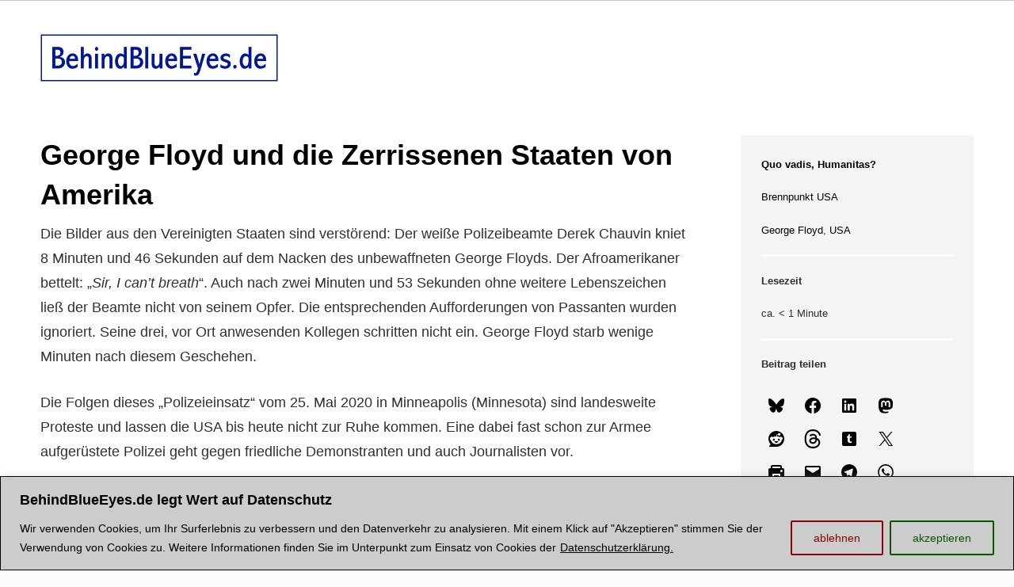

--- FILE ---
content_type: text/html; charset=UTF-8
request_url: https://behindblueeyes.de/george-floyd
body_size: 54463
content:
<!DOCTYPE html>
<html lang="de">

<head>
<meta charset="UTF-8">
<meta name="viewport" content="width=device-width, initial-scale=1">
<link rel="profile" href="http://gmpg.org/xfn/11">
<link rel="pingback" href="https://behindblueeyes.de/xmlrpc.php">

<style id="jetpack-boost-critical-css">@media all{.swiper{display:block;list-style:none;margin-left:auto;margin-right:auto;overflow:hidden;padding:0;position:relative;z-index:1;}.swiper-wrapper{box-sizing:initial;display:flex;height:100%;position:relative;width:100%;z-index:1;}.swiper-wrapper{transform:translateZ(0);}.swiper-button-next,.swiper-button-prev{align-items:center;color:#007aff;display:flex;height:44px;justify-content:center;margin-top:-22px;position:absolute;top:50%;width:27px;z-index:10;}.swiper-button-next svg,.swiper-button-prev svg{height:100%;-o-object-fit:contain;object-fit:contain;transform-origin:center;width:100%;}.swiper-button-prev{left:10px;right:auto;}.swiper-button-next:after,.swiper-button-prev:after{font-family:swiper-icons;font-size:44px;font-variant:normal;letter-spacing:0;line-height:1;text-transform:none !important;}.swiper-button-prev:after{content:"prev";}.swiper-button-next{left:auto;right:10px;}.swiper-button-next:after{content:"next";}.swiper-pagination{position:absolute;text-align:center;transform:translateZ(0);z-index:10;}}@media all{:root{--jp-carousel-primary-color:#fff;--jp-carousel-primary-subtle-color:#999;--jp-carousel-bg-color:#000;--jp-carousel-bg-faded-color:#222;--jp-carousel-border-color:#3a3a3a;}.jp-carousel-overlay .swiper-button-next,.jp-carousel-overlay .swiper-button-prev{background-image:none;}.jp-carousel-wrap *{line-height:inherit;}.jp-carousel-wrap.swiper{height:auto;width:100vw;}.jp-carousel-overlay .swiper-button-next,.jp-carousel-overlay .swiper-button-prev{opacity:.5;height:initial;width:initial;padding:20px 40px;background-image:none;}.jp-carousel-overlay .swiper-button-next::after,.jp-carousel-overlay .swiper-button-prev::after{content:none;}.jp-carousel-overlay .swiper-button-next svg,.jp-carousel-overlay .swiper-button-prev svg{height:30px;width:28px;background:var(--jp-carousel-bg-color);border-radius:4px;}.jp-carousel-overlay{font-family:"Helvetica Neue",sans-serif !important;z-index:2147483647;overflow-x:hidden;overflow-y:auto;direction:ltr;position:fixed;top:0;right:0;bottom:0;left:0;background:var(--jp-carousel-bg-color);}.jp-carousel-overlay *{box-sizing:border-box;}.jp-carousel-overlay h2::before,.jp-carousel-overlay h3::before{content:none;display:none;}.jp-carousel-overlay .swiper .swiper-button-prev{left:0;right:auto;}.jp-carousel-overlay .swiper .swiper-button-next{right:0;left:auto;}.jp-carousel-container{display:grid;grid-template-rows:1fr 64px;height:100%;}.jp-carousel-info{display:flex;flex-direction:column;text-align:left !important;-webkit-font-smoothing:subpixel-antialiased !important;z-index:100;background-color:var(--jp-carousel-bg-color);opacity:1;}.jp-carousel-info-footer{position:relative;background-color:var(--jp-carousel-bg-color);height:64px;display:flex;align-items:center;justify-content:space-between;width:100vw;}.jp-carousel-info-extra{display:none;background-color:var(--jp-carousel-bg-color);padding:35px;width:100vw;border-top:1px solid var(--jp-carousel-bg-faded-color);}.jp-carousel-title-and-caption{margin-bottom:15px;}.jp-carousel-photo-info{left:0 !important;width:100% !important;}.jp-carousel-comments-wrapper{padding:0;width:100% !important;display:none;}.jp-carousel-close-hint{letter-spacing:0 !important;position:fixed;top:20px;right:30px;padding:10px;text-align:right;width:45px;height:45px;z-index:15;color:var(--jp-carousel-primary-color);}.jp-carousel-close-hint svg{padding:3px 2px;background:var(--jp-carousel-bg-color);border-radius:4px;}.jp-carousel-pagination-container{flex:1;margin:0 15px 0 35px;}.jp-carousel-pagination,.jp-swiper-pagination{color:var(--jp-carousel-primary-color);font-size:15px;font-weight:400;white-space:nowrap;display:none;position:static !important;}.jp-carousel-pagination-container .swiper-pagination{text-align:left;line-height:8px;}.jp-carousel-pagination{padding-left:5px;}.jp-carousel-info-footer .jp-carousel-photo-title-container{flex:4;justify-content:center;overflow:hidden;margin:0;}.jp-carousel-photo-caption,.jp-carousel-photo-title{background:0 0 !important;border:none !important;display:inline-block;font:400 20px/1.3em "Helvetica Neue",sans-serif;line-height:normal;letter-spacing:0 !important;margin:0 0 10px 0;padding:0;overflow:hidden;text-shadow:none !important;text-transform:none !important;color:var(--jp-carousel-primary-color);}.jp-carousel-info-footer .jp-carousel-photo-caption{text-align:center;font-size:15px;white-space:nowrap;color:var(--jp-carousel-primary-subtle-color);margin:0;text-overflow:ellipsis;}.jp-carousel-photo-title{font-size:32px;margin-bottom:2px;}.jp-carousel-photo-description{color:var(--jp-carousel-primary-subtle-color);font-size:16px;margin:25px 0;width:100%;overflow:hidden;overflow-wrap:break-word;}.jp-carousel-caption{font-size:14px;font-weight:400;margin:0;}.jp-carousel-image-meta{color:var(--jp-carousel-primary-color);font:12px/1.4 "Helvetica Neue",sans-serif !important;width:100%;display:none;}.jp-carousel-image-meta ul{margin:0 !important;padding:0 !important;list-style:none !important;}a.jp-carousel-image-download{display:inline-block;clear:both;color:var(--jp-carousel-primary-subtle-color);line-height:1;font-weight:400;font-size:14px;text-decoration:none;}a.jp-carousel-image-download svg{display:inline-block;vertical-align:middle;margin:0 3px;padding-bottom:2px;}.jp-carousel-comments{font:15px/1.7 "Helvetica Neue",sans-serif !important;font-weight:400;background:none transparent;width:100%;bottom:10px;margin-top:20px;}#jp-carousel-comment-form{margin:0 0 10px !important;width:100%;}textarea#jp-carousel-comment-form-comment-field{background:var(--jp-carousel-bg-faded-color);border:1px solid var(--jp-carousel-border-color);color:var(--jp-carousel-primary-subtle-color);font:16px/1.4 "Helvetica Neue",sans-serif !important;width:100%;padding:10px 10px 5px;margin:0;float:none;height:147px;box-shadow:inset 2px 2px 2px rgba(0,0,0,.1);border-radius:3px;overflow:hidden;box-sizing:border-box;}textarea#jp-carousel-comment-form-comment-field::-webkit-input-placeholder{color:#555;}#jp-carousel-loading-overlay{display:none;position:fixed;top:0;bottom:0;left:0;right:0;}#jp-carousel-loading-wrapper{display:flex;align-items:center;justify-content:center;height:100vh;width:100vw;}#jp-carousel-library-loading,#jp-carousel-library-loading::after{border-radius:50%;width:40px;height:40px;}#jp-carousel-library-loading{float:left;margin:22px 0 0 10px;font-size:10px;position:relative;text-indent:-9999em;border-top:8px solid rgba(255,255,255,.2);border-right:8px solid rgba(255,255,255,.2);border-bottom:8px solid rgba(255,255,255,.2);border-left:8px solid var(--jp-carousel-primary-color);transform:translateZ(0);}#jp-carousel-comment-form-spinner,#jp-carousel-comment-form-spinner::after{border-radius:50%;width:20px;height:20px;}#jp-carousel-comment-form-spinner{display:none;float:left;font-size:10px;position:absolute;text-indent:-9999em;border-top:4px solid rgba(255,255,255,.2);border-right:4px solid rgba(255,255,255,.2);border-bottom:4px solid rgba(255,255,255,.2);border-left:4px solid var(--jp-carousel-primary-color);transform:translateZ(0);margin:0 auto;top:calc(50% - 15px);left:0;bottom:0;right:0;}.jp-carousel-info-content-wrapper{max-width:800px;margin:auto;}#jp-carousel-comment-form-submit-and-info-wrapper{display:none;overflow:hidden;width:100%;}#jp-carousel-comment-form-commenting-as input{background:var(--jp-carousel-bg-color);border:1px solid var(--jp-carousel-border-color);color:var(--jp-carousel-primary-subtle-color);font:16px/1.4 "Helvetica Neue",sans-serif !important;padding:10px;float:left;box-shadow:inset 2px 2px 2px rgba(0,0,0,.2);border-radius:2px;width:285px;}#jp-carousel-comment-form-commenting-as fieldset{float:left;border:none;margin:20px 0 0 0;padding:0;clear:both;}#jp-carousel-comment-form-commenting-as label{font:400 13px/1.7 "Helvetica Neue",sans-serif !important;margin:0 20px 3px 0;float:left;width:100px;}#jp-carousel-comment-form-button-submit{margin-top:20px;margin-left:auto;display:block;border:solid 1px var(--jp-carousel-primary-color);background:var(--jp-carousel-bg-color);border-radius:3px;padding:8px 16px;font-size:14px;color:var(--jp-carousel-primary-color);}#jp-carousel-comment-form-container{margin-bottom:15px;width:100%;margin-top:20px;color:var(--jp-carousel-primary-subtle-color);position:relative;overflow:hidden;}#jp-carousel-comment-post-results{display:none;overflow:auto;width:100%;}#jp-carousel-comments-loading{font:400 15px/1.7 "Helvetica Neue",sans-serif !important;display:none;color:var(--jp-carousel-primary-subtle-color);text-align:left;margin-bottom:20px;width:100%;bottom:10px;margin-top:20px;}.jp-carousel-photo-icons-container{flex:1;display:block;text-align:right;margin:0 20px 0 30px;white-space:nowrap;}.jp-carousel-icon-btn{padding:16px;text-decoration:none;border:none;background:0 0;display:inline-block;height:64px;}.jp-carousel-icon{border:none;display:inline-block;line-height:0;font-weight:400;font-style:normal;border-radius:4px;width:31px;padding:4px 3px 3px;}.jp-carousel-icon svg{display:inline-block;}.jp-carousel-overlay rect{fill:var(--jp-carousel-primary-color);}.jp-carousel-icon .jp-carousel-has-comments-indicator{display:none;font-size:12px;vertical-align:top;margin-left:-16px;line-height:1;padding:2px 4px;border-radius:4px;background:var(--jp-carousel-primary-color);color:var(--jp-carousel-bg-color);font-weight:400;font-family:"Helvetica Neue",sans-serif !important;position:relative;}@media only screen and (max-width:760px){.jp-carousel-overlay .swiper .swiper-button-next,.jp-carousel-overlay .swiper .swiper-button-prev{display:none !important;}.jp-carousel-image-meta{float:none !important;width:100% !important;box-sizing:border-box;margin-left:0;}.jp-carousel-close-hint{font-size:26px !important;position:fixed !important;top:10px;right:10px;}.jp-carousel-wrap{background-color:var(--jp-carousel-bg-color);}.jp-carousel-caption{overflow:visible !important;}.jp-carousel-info-footer .jp-carousel-photo-title-container{display:none;}.jp-carousel-photo-icons-container{margin:0 10px 0 0;white-space:nowrap;}.jp-carousel-icon-btn{padding-left:20px;}.jp-carousel-pagination{padding-left:5px;}.jp-carousel-pagination-container{margin-left:25px;}#jp-carousel-comment-form-commenting-as fieldset,#jp-carousel-comment-form-commenting-as input{width:100%;float:none;}}}@media all{[role=region]{position:relative;}}@media all{:root{--wp-block-synced-color:#7a00df;}}@media all{.readingProgressbar{display:none;position:fixed;left:0;bottom:0;width:100%;z-index:9999999;-webkit-appearance:none;-moz-appearance:none;appearance:none;border:none;background-color:transparent;}}@media all{.pum-container,.pum-content,.pum-content+.pum-close,.pum-overlay{background:0 0;border:none;bottom:auto;clear:none;float:none;font-family:inherit;font-size:medium;font-style:normal;font-weight:400;height:auto;left:auto;letter-spacing:normal;line-height:normal;max-height:none;max-width:none;min-height:0;min-width:0;overflow:visible;position:static;right:auto;text-align:left;text-decoration:none;text-indent:0;text-transform:none;top:auto;visibility:visible;white-space:normal;width:auto;z-index:auto;}.pum-content{position:relative;z-index:1;}.pum-overlay{bottom:0;display:none;height:100%;left:0;overflow:auto;overflow:initial;position:fixed;right:0;top:0;width:100%;z-index:1999999999;}.pum-overlay,.pum-overlay *,.pum-overlay :after,.pum-overlay :before,.pum-overlay:after,.pum-overlay:before{box-sizing:border-box;}.pum-container{margin-bottom:3em;position:absolute;top:100px;z-index:1999999999;}.pum-container.pum-responsive{height:auto;left:50%;margin-left:-47.5%;overflow:visible;width:95%;}@media only screen and (min-width:1024px){.pum-container.pum-responsive.pum-responsive-medium{margin-left:-30%;width:60%;}}.pum-container .pum-content>:first-child{margin-top:0;}.pum-container .pum-content>:last-child{margin-bottom:0;}.pum-container .pum-content+.pum-close{background-color:rgba(0,0,0,0);line-height:1;min-width:1em;position:absolute;text-align:center;text-decoration:none;z-index:2;}.pum-theme-13510,.pum-theme-enterprise-blue-2{background-color:rgba(0,0,0,.1);}.pum-theme-13510 .pum-container,.pum-theme-enterprise-blue-2 .pum-container{padding:12px;border-radius:5px;border:1px none #000;box-shadow:0 10px 25px 4px rgba(2,2,2,.5);background-color:#fff;}.pum-theme-13510 .pum-content,.pum-theme-enterprise-blue-2 .pum-content{color:#000;font-family:Roboto Condensed;font-weight:300;}.pum-theme-13510 .pum-content+.pum-close,.pum-theme-enterprise-blue-2 .pum-content+.pum-close{position:absolute;height:17px;width:100px;left:14px;right:auto;bottom:auto;top:-19px;padding:4px;color:#fff;font-family:Arial;font-weight:100;font-size:15px;line-height:10px;border:1px none #fff;border-radius:1px;box-shadow:0 0 0 0 rgba(2,2,2,.23);text-shadow:0 0 0 rgba(0,0,0,.25);background-color:#000;}#pum-30940{z-index:1999999999;}#pum-30913{z-index:1999999999;}#pum-30873{z-index:1999999999;}#pum-30847{z-index:1999999999;}#pum-30794{z-index:1999999999;}#pum-30755{z-index:1999999999;}#pum-30552{z-index:1999999999;}#pum-30441{z-index:1999999999;}#pum-30425{z-index:1999999999;}#pum-30279{z-index:1999999999;}#pum-30244{z-index:1999999999;}#pum-30214{z-index:1999999999;}#pum-30189{z-index:1999999999;}#pum-30143{z-index:1999999999;}#pum-30130{z-index:1999999999;}#pum-30113{z-index:1999999999;}#pum-30097{z-index:1999999999;}#pum-30007{z-index:1999999999;}#pum-30042{z-index:1999999999;}#pum-29996{z-index:1999999999;}#pum-29971{z-index:1999999999;}#pum-29897{z-index:1999999999;}#pum-29837{z-index:1999999999;}#pum-29805{z-index:1999999999;}#pum-29750{z-index:1999999999;}#pum-29721{z-index:1999999999;}#pum-29591{z-index:1999999999;}}@media all{.shos-header-bar{position:fixed;z-index:99995;top:0;left:0;width:100%;height:66px;background-color:#f6f6f6;-webkit-box-shadow:0 0 0 0 rgba(0,0,0,.5);-moz-box-shadow:0 0 0 0 rgba(0,0,0,.5);box-shadow:0 0 0 0 rgba(0,0,0,.5);}.shos-header-bg{position:fixed;z-index:99996;top:0;left:0;width:100%;height:66px;background-color:#f6f6f6;opacity:.1 !important;}.shos-contents-wrapper{position:fixed;z-index:99997;top:0;left:0;width:100%;height:66px;overflow:hidden;}.shos-contents-wrapper,.shos-header-bar,.shos-header-bg{opacity:0;-webkit-transform:translateY(-66px);-moz-transform:translateY(-66px);transform:translateY(-66px);}.shos-main-menu-button-wrapper{width:66px;height:100%;display:table;float:left;padding:13px 0;box-sizing:border-box;-moz-box-sizing:border-box;-webkit-box-sizing:border-box;}.shos-main-menu-button-inner{position:relative;height:100%;display:table-cell;vertical-align:middle;margin:0;padding:0;border-right:1px solid #ddd;}.shos-main-menu-button-inner::before{position:absolute;left:0;right:0;top:auto;bottom:auto;margin-top:20px;font-family:Roboto,sans-serif;font-weight:500;font-size:10px;line-height:10px;color:#8c8c8c;text-align:center;}.shos-main-menu-button div.shos-main-menu-button-middle:before,.shos-main-menu-button:after,.shos-main-menu-button:before{position:relative;content:"";display:block;width:19px;height:2px;margin:4px auto;background-color:#787878;border-radius:3px;}.shos-by-bonfire-wrapper{position:fixed;z-index:99999999;top:64px;bottom:0;left:-1000%;margin:0;padding:10px 0 0 0;width:100%;min-width:150px;max-width:300px;overflow:hidden;}.shos-by-bonfire{position:relative;z-index:99999997;width:calc(100% - 14px);max-height:calc(100% - 10px);margin:0 auto;top:0;right:0;left:0;overflow-y:auto;overflow-x:hidden;border-radius:2px;background-color:#fff;-webkit-transform:translateY(-7px);-moz-transform:translateY(-7px);transform:translateY(-7px);-webkit-box-shadow:0 0 10px 0 rgba(0,0,0,.25);-moz-box-shadow:0 0 10px 0 rgba(0,0,0,.25);box-shadow:0 0 10px 0 rgba(0,0,0,.25);}.smooth-scroll{-webkit-overflow-scrolling:touch;}.shos-by-bonfire ul{display:block;width:100%;list-style-type:none;margin:0;padding:0;}.shos-by-bonfire ul li{position:relative;width:100%;min-width:150px;min-height:53px;list-style-type:none;margin:0;padding:0;text-align:left;overflow-x:hidden;}.shos-by-bonfire ul li a{font-family:Roboto,sans-serif;font-size:16px;font-weight:400;line-height:16px;color:#65696c;margin:0;padding:20px 10px 17px 15px;display:inline-block;text-decoration:none;width:100%;}.shos-by-bonfire .menu{list-style:none;margin:0;padding:0;}.shos-by-bonfire ul.sub-menu{list-style:none;margin:0;padding:0;display:none;background-color:#f8f8f7;}.shos-by-bonfire .sub-menu a{color:#848482;margin:0;}.shos-by-bonfire .menu>li{border-bottom:1px solid #e7e7e7;}.shos-by-bonfire .menu li:last-child{border-bottom:none;}.shos-by-bonfire ul.sub-menu>li:first-child{border-top:1px solid #e7e7e7;}.shos-by-bonfire ul li ul li:after{position:absolute;top:0;left:5px;right:5px;content:"";height:1px;background-color:#e6e6e6;}.shos-by-bonfire ul.menu>li>ul.sub-menu>li:first-child:after{display:none;}.shos-logo-wrapper{height:100%;display:table;float:left;}.shos-logo-wrapper .shos-logo-inner{height:100%;display:table-cell;vertical-align:middle;padding:0 15px;box-sizing:border-box;-moz-box-sizing:border-box;-webkit-box-sizing:border-box;}.shos-logo-wrapper .shos-logo-inner img{display:block;width:auto;height:45px;}.shos-logo-wrapper a{font-family:Roboto,sans-serif;font-weight:500;font-size:19px;line-height:auto;text-decoration:none;letter-spacing:0;color:#787878;margin:0;padding:0;}.shos-post-title-wrapper{height:100%;display:table;float:left;padding:13px 0;box-sizing:border-box;-moz-box-sizing:border-box;-webkit-box-sizing:border-box;}.shos-post-title-inner{height:100%;display:table-cell;vertical-align:middle;margin:0;padding:0 13px;border-left:1px solid #ddd;}.shos-post-title-inner h2{font-family:Roboto,sans-serif;font-weight:500;font-size:14px;line-height:auto;text-decoration:none;letter-spacing:0;color:#787878;padding:0;margin:2px 0 0 0;}}@media all{body:after{content:url("https://behindblueeyes.de/wp-content/plugins/custom-twitter-feeds-pro/img/ctf-sprite.png");display:none;}}@media all{:root{--primary-color:#3bc;--secondary-color:#089;--tertiary-color:#056;--dark-gray-color:#303030;--text-color:#303030;--medium-text-color:rgba(0,0,0,.75);--light-text-color:rgba(0,0,0,.5);--dark-border-color:#303030;--light-border-color:rgba(0,0,0,.15);--link-color:#3bc;--button-color:#3bc;--button-text-color:#fff;--page-background-color:#fff;--site-title-color:#303030;--title-color:#303030;--text-font:"Titillium Web",arial,helvetica,sans-serif;--title-font:"Amaranth",arial,helvetica,sans-serif;--title-font-weight:bold;--title-text-transform:none;--text-line-height:1.75;--title-line-height:1.4;}html{font-family:sans-serif;-webkit-text-size-adjust:100%;-ms-text-size-adjust:100%;}body{margin:0;}article,aside,figure,header,main,section{display:block;}progress{display:inline-block;vertical-align:baseline;}[hidden]{display:none;}a{background-color:transparent;}strong{font-weight:700;}img{border:0;}svg:not(:root){overflow:hidden;}figure{margin:1em 0;}hr{box-sizing:content-box;height:0;}button,input,textarea{margin:0;color:inherit;font:inherit;}button{overflow:visible;}button{text-transform:none;}button,input[type=submit]{-webkit-appearance:button;appearance:button;}input{line-height:normal;}fieldset{margin:0 2px;padding:.35em .625em .75em;border:1px solid silver;}textarea{overflow:auto;}body,button,input,textarea{color:#303030;color:var(--text-color);font-size:17px;font-size:1.0625rem;font-family:"Titillium Web",arial,helvetica,sans-serif;font-family:var(--text-font);line-height:1.75;line-height:var(--text-line-height);}h1,h2,h3,h4{clear:both;margin-top:.75em;margin-bottom:.75em;line-height:1.4;line-height:var(--title-line-height);}h1{font-size:36px;font-size:2.25rem;}h2{font-size:28px;font-size:1.75rem;}h3{font-size:24px;font-size:1.5rem;}h4{font-size:22px;font-size:1.375rem;}p{margin-top:1.5em;margin-bottom:1.5em;}html{box-sizing:border-box;}*,::after,::before{box-sizing:inherit;}body{background:#303030;}blockquote{margin:1.5em 0;padding-left:1.25em;border-left:4px solid;border-color:#303030;border-color:var(--dark-border-color);color:rgba(0,0,0,.75);color:var(--medium-text-color);font-style:normal;font-size:18px;font-size:1.125rem;}blockquote>:last-child{margin-bottom:.5em;}hr{margin-top:1.5em;margin-bottom:1.5em;height:1px;border:0;background-color:rgba(0,0,0,.15);background-color:var(--light-border-color);}ul{margin:1.5em 0;padding:0 0 0 1.25em;}ul{list-style:disc;}li>ul{margin-bottom:0;margin-left:1.5em;}img{max-width:100%;height:auto;}a{color:#3bc;color:var(--link-color);text-decoration:none;}a:link{color:#3bc;color:var(--link-color);}button,input[type=submit]{margin:0;padding:.6em 1em;border:none;background-color:#3bc;background-color:var(--button-color);color:#fff;color:var(--button-text-color);text-decoration:none;font-size:17px;font-size:1.0625rem;}input[type=text],textarea{padding:.3em .6em;max-width:100%;border:1px solid;border-color:rgba(0,0,0,.15);border-color:var(--light-border-color);color:rgba(0,0,0,.75);color:var(--medium-text-color);background:0 0;}textarea{width:100%;}.screen-reader-text{position:absolute !important;overflow:hidden;clip:rect(1px,1px,1px,1px);width:1px;height:1px;}.aligncenter{display:block;clear:both;margin-right:auto;margin-left:auto;text-align:center;}.clearfix::after,.clearfix::before{display:table;content:"";}.clearfix::after{clear:both;}.site{margin:0 auto;padding:0 5em;max-width:1340px;width:100%;background-color:#fff;background-color:var(--page-background-color);}.site-content{padding:3em 0 1em;}.content-area{float:left;box-sizing:border-box;padding-right:4em;width:75%;}.sidebar{float:right;width:25%;}.header-main{padding:3em 0;}.site-branding{float:left;margin:0;padding:0;max-width:100%;}.site-branding a:link{padding:0;border:none;text-decoration:none;}.site-title{display:inline-block;margin:.15em 0;padding:0;color:#303030;color:var(--site-title-color);text-decoration:none;font-size:44px;font-size:2.75rem;font-family:Amaranth,arial,helvetica,sans-serif;font-family:var(--title-font);font-weight:700;font-weight:var(--title-font-weight);text-transform:none;text-transform:var(--title-text-transform);line-height:1.4;line-height:var(--title-line-height);}.site-title a:link{color:#303030;color:var(--site-title-color);}.site-branding .custom-logo{margin:.5em 1em 0 0;padding:0;max-width:100%;height:auto;border:none;vertical-align:top;}.site-description{margin:-.3em 0 .75em;}.header-widgets{display:inline;}.header-widget{float:right;margin:.75em 0 .25em 1.5em;}.header-widget img{margin-top:-1em;}.type-post{margin:0 0 3em 0;padding:0;max-width:100%;}.entry-title{margin:0;padding:0;color:#303030;color:var(--title-color);-ms-word-wrap:break-word;word-wrap:break-word;font-size:36px;font-size:2.25rem;font-family:Amaranth,arial,helvetica,sans-serif;font-family:var(--title-font);font-weight:700;font-weight:var(--title-font-weight);text-transform:none;text-transform:var(--title-text-transform);line-height:1.4;line-height:var(--title-line-height);}.entry-content{font-size:18px;font-size:1.125rem;}.entry-content a{text-decoration:underline;}.entry-content>:first-child{margin-top:1.5em;}.entry-content p:first-child{margin-top:.5em;}.entry-meta{margin:.5em 0 0;padding:0;color:rgba(0,0,0,.5);color:var(--light-text-color);font-size:14px;font-size:.875rem;}.entry-meta a:link{color:rgba(0,0,0,.5);color:var(--light-text-color);}.entry-meta span::after{display:inline-block;color:rgba(0,0,0,.5);color:var(--light-text-color);margin:0 .5rem;content:"•";}.entry-meta span:last-child::after{display:none;}body.categories-hidden .type-post .entry-meta .meta-category,body.date-hidden .type-post .entry-meta .meta-date{position:absolute;clip:rect(1px,1px,1px,1px);}body.categories-hidden .type-post .entry-meta .meta-date::after,body.date-hidden.categories-hidden .content-area .type-post .entry-meta{display:none;}.wp-block-columns{margin-bottom:1.5em;}.wp-block-separator{border:none;}div.wp-block-columns{gap:1.5em;}.wp-block-column.has-background{padding:1.5em;box-sizing:border-box;}.wp-block-column.has-background>:first-child{margin-top:0;}.wp-block-column.has-background>:last-child{margin-bottom:0;}.has-primary-color{color:#3bc;color:var(--primary-color);}.has-tertiary-color{color:#056;color:var(--tertiary-color);}.has-dark-gray-color{color:#303030;color:var(--dark-gray-color);}.has-primary-background-color,.has-primary-background-color[class]{background-color:#3bc;background-color:var(--primary-color);}.has-secondary-background-color,.has-secondary-background-color[class]{background-color:#089;background-color:var(--secondary-color);}.has-small-font-size{font-size:16px;}.widget{margin:0 0 3em 0;padding:0;max-width:100%;-ms-word-wrap:break-word;word-wrap:break-word;}.widget ul{margin:0;padding:0;list-style:circle inside;}figure,iframe,img{max-width:100%;}@media only screen and (max-width:70em){.site-title{font-size:40px;font-size:2.5rem;}.entry-title{font-size:32px;font-size:2rem;}}@media only screen and (max-width:60em){.entry-title{font-size:36px;font-size:2.25rem;}}@media only screen and (max-width:50em){.entry-title{font-size:32px;font-size:2rem;}}@media only screen and (max-width:40em){.entry-title{font-size:28px;font-size:1.75rem;}.entry-content{font-size:17px;font-size:1.0625rem;}}@media only screen and (max-width:30em){.site-branding .site-title{font-size:36px;font-size:2.25rem;}.entry-title{font-size:24px;font-size:1.5rem;}}@media only screen and (max-width:20em){.site-branding .site-title{font-size:32px;font-size:2rem;}.entry-title{font-size:20px;font-size:1.25rem;}}@media only screen and (max-width:80em){.site{padding:0 3em;}.site-content{padding:2em 0 1em;}.header-main{padding:2em 0;}.type-post,.widget{margin-bottom:2em;}}@media only screen and (max-width:70em){.content-area{padding-right:3em;}.header-widget{max-width:70%;}}@media only screen and (max-width:60em){.content-area{float:none;padding:0;width:100%;}.sidebar{float:none;padding:0;width:100%;}.header-main{padding-top:1.5em;}.site-branding{float:none;margin:0;text-align:center;}.site-branding .custom-logo{margin:.5em 0 0 0;}.site-title{display:block;}.header-widgets{display:block;text-align:center;}.header-widget{display:inline-block;float:none;margin:1em 0 0;max-width:100%;vertical-align:top;}}@media only screen and (max-width:50em){.site{padding:0 2em;}}@media only screen and (max-width:20em){.entry-meta .meta-category,.entry-meta .meta-date{display:block;}.entry-meta span::after{display:none;}}@media only screen and (min-width:960px){div.wp-block-columns{gap:2em;}.wp-block-column.has-background{padding:2em;}}}@media all{body:after{content:url("https://behindblueeyes.de/wp-content/plugins/instagram-feed-pro/img/sbi-sprite.png");display:none;}}</style><meta name='robots' content='index, follow, max-image-preview:large, max-snippet:-1, max-video-preview:-1' />
<!-- Jetpack Site Verification Tags -->
<meta name="google-site-verification" content="UzUz4jHqGifK9YRmyygD19nl2buRV7NXtiXCQEXKGmM" />

	<!-- This site is optimized with the Yoast SEO Premium plugin v26.7 (Yoast SEO v26.7) - https://yoast.com/wordpress/plugins/seo/ -->
	<title>George Floyd und die Zerrissenen Staaten von Amerika &#8226; BehindBlueEyes.de l</title>
	<meta name="description" content="%" />
	<link rel="canonical" href="https://behindblueeyes.de/george-floyd" />
	<meta property="og:locale" content="de_DE" />
	<meta property="og:type" content="article" />
	<meta property="og:title" content="George Floyd und die Zerrissenen Staaten von Amerika" />
	<meta property="og:description" content="%" />
	<meta property="og:url" content="https://behindblueeyes.de/george-floyd" />
	<meta property="og:site_name" content="BehindBlueEyes.de" />
	<meta property="article:published_time" content="2020-06-02T20:27:04+00:00" />
	<meta property="article:modified_time" content="2025-10-30T22:44:36+00:00" />
	<meta property="og:image" content="https://behindblueeyes.de/wp-content/uploads/2020/06/polizeigewalt.webp" />
	<meta property="og:image:width" content="600" />
	<meta property="og:image:height" content="300" />
	<meta property="og:image:type" content="image/webp" />
	<meta name="author" content="Quo vadis, Humanitas?" />
	<meta name="twitter:card" content="summary_large_image" />
	<meta name="twitter:creator" content="@10dansch" />
	<meta name="twitter:site" content="@10dansch" />
	<meta name="twitter:label1" content="Verfasst von" />
	<meta name="twitter:data1" content="Quo vadis, Humanitas?" />
	<meta name="twitter:label2" content="Geschätzte Lesezeit" />
	<meta name="twitter:data2" content="1 Minute" />
	<script data-jetpack-boost="ignore" type="application/ld+json" class="yoast-schema-graph">{"@context":"https://schema.org","@graph":[{"@type":"Article","@id":"https://behindblueeyes.de/george-floyd#article","isPartOf":{"@id":"https://behindblueeyes.de/george-floyd"},"author":{"name":"Quo vadis, Humanitas?","@id":"https://behindblueeyes.de/#/schema/person/d31d647839d4c5a87bb87652c9bceabc"},"headline":"George Floyd und die Zerrissenen Staaten von Amerika","datePublished":"2020-06-02T20:27:04+00:00","dateModified":"2025-10-30T22:44:36+00:00","mainEntityOfPage":{"@id":"https://behindblueeyes.de/george-floyd"},"wordCount":257,"publisher":{"@id":"https://behindblueeyes.de/#/schema/person/6123eeccdbeab59c6f594f0266753e8a"},"image":{"@id":"https://behindblueeyes.de/george-floyd#primaryimage"},"thumbnailUrl":"https://i0.wp.com/behindblueeyes.de/wp-content/uploads/2020/06/polizeigewalt.webp?fit=600%2C300&quality=80&ssl=1","keywords":["George Floyd","USA"],"articleSection":["Brennpunkt USA"],"inLanguage":"de"},{"@type":"WebPage","@id":"https://behindblueeyes.de/george-floyd","url":"https://behindblueeyes.de/george-floyd","name":"George Floyd und die Zerrissenen Staaten von Amerika &#8226; BehindBlueEyes.de l","isPartOf":{"@id":"https://behindblueeyes.de/#website"},"primaryImageOfPage":{"@id":"https://behindblueeyes.de/george-floyd#primaryimage"},"image":{"@id":"https://behindblueeyes.de/george-floyd#primaryimage"},"thumbnailUrl":"https://i0.wp.com/behindblueeyes.de/wp-content/uploads/2020/06/polizeigewalt.webp?fit=600%2C300&quality=80&ssl=1","datePublished":"2020-06-02T20:27:04+00:00","dateModified":"2025-10-30T22:44:36+00:00","description":"%","breadcrumb":{"@id":"https://behindblueeyes.de/george-floyd#breadcrumb"},"inLanguage":"de","potentialAction":[{"@type":"ReadAction","target":["https://behindblueeyes.de/george-floyd"]}]},{"@type":"ImageObject","inLanguage":"de","@id":"https://behindblueeyes.de/george-floyd#primaryimage","url":"https://i0.wp.com/behindblueeyes.de/wp-content/uploads/2020/06/polizeigewalt.webp?fit=600%2C300&quality=80&ssl=1","contentUrl":"https://i0.wp.com/behindblueeyes.de/wp-content/uploads/2020/06/polizeigewalt.webp?fit=600%2C300&quality=80&ssl=1","width":600,"height":300},{"@type":"BreadcrumbList","@id":"https://behindblueeyes.de/george-floyd#breadcrumb","itemListElement":[{"@type":"ListItem","position":1,"name":"Startseite","item":"https://behindblueeyes.de/"},{"@type":"ListItem","position":2,"name":"George Floyd und die Zerrissenen Staaten von Amerika"}]},{"@type":"WebSite","@id":"https://behindblueeyes.de/#website","url":"https://behindblueeyes.de/","name":"BehindBlueEyes.de","description":"Unterwegs im Leben","publisher":{"@id":"https://behindblueeyes.de/#/schema/person/6123eeccdbeab59c6f594f0266753e8a"},"alternateName":"BehindBlueEyes.de","potentialAction":[{"@type":"SearchAction","target":{"@type":"EntryPoint","urlTemplate":"https://behindblueeyes.de/?s={search_term_string}"},"query-input":{"@type":"PropertyValueSpecification","valueRequired":true,"valueName":"search_term_string"}}],"inLanguage":"de"},{"@type":["Person","Organization"],"@id":"https://behindblueeyes.de/#/schema/person/6123eeccdbeab59c6f594f0266753e8a","name":"BehindBlueEyes.de","image":{"@type":"ImageObject","inLanguage":"de","@id":"https://behindblueeyes.de/#/schema/person/image/","url":"https://i0.wp.com/behindblueeyes.de/wp-content/uploads/2025/11/bafkreian4wxevgpeg643utwipp44jjtvhnecyvfh6pz22wehijksixer5i.jpg?fit=1000%2C1000&quality=89&ssl=1","contentUrl":"https://i0.wp.com/behindblueeyes.de/wp-content/uploads/2025/11/bafkreian4wxevgpeg643utwipp44jjtvhnecyvfh6pz22wehijksixer5i.jpg?fit=1000%2C1000&quality=89&ssl=1","width":1000,"height":1000,"caption":"BehindBlueEyes.de"},"logo":{"@id":"https://behindblueeyes.de/#/schema/person/image/"},"sameAs":["https://behindblueeyes.de"]},{"@type":"Person","@id":"https://behindblueeyes.de/#/schema/person/d31d647839d4c5a87bb87652c9bceabc","name":"Quo vadis, Humanitas?","description":"Wohin steuert unsere Gesellschaft? In dieser Rubrik nehme ich kein Blatt vor den Mund. Es ist der Platz für meine persönlichen Kommentare zu Politik, Weltgeschehen und dem digitalen Zeitgeist. Mal kritisch, mal nachdenklich, aber immer mit einer klaren Haltung zu den Themen, die uns bewegen.","url":"https://behindblueeyes.de/author/kommentar"}]}</script>
	<!-- / Yoast SEO Premium plugin. -->


<link rel='dns-prefetch' href='//stats.wp.com' />
<link rel='dns-prefetch' href='//fonts.googleapis.com' />
<link rel='dns-prefetch' href='//jetpack.wordpress.com' />
<link rel='dns-prefetch' href='//s0.wp.com' />
<link rel='dns-prefetch' href='//public-api.wordpress.com' />
<link rel='dns-prefetch' href='//0.gravatar.com' />
<link rel='dns-prefetch' href='//1.gravatar.com' />
<link rel='dns-prefetch' href='//2.gravatar.com' />
<link rel='dns-prefetch' href='//widgets.wp.com' />
<link rel='preconnect' href='//i0.wp.com' />
<link rel='preconnect' href='//c0.wp.com' />
<link rel="alternate" type="application/rss+xml" title="BehindBlueEyes.de &raquo; Feed" href="https://behindblueeyes.de/feed" />
<link rel="alternate" type="application/rss+xml" title="BehindBlueEyes.de &raquo; Kommentar-Feed" href="https://behindblueeyes.de/comments/feed" />
<noscript><link rel='stylesheet' id='all-css-646b96969db3c3697eadd086a4c982a4' href='https://behindblueeyes.de/wp-content/boost-cache/static/e9528b6cb6.min.css' type='text/css' media='all' /></noscript><link data-media="all" onload="this.media=this.dataset.media; delete this.dataset.media; this.removeAttribute( &apos;onload&apos; );" rel='stylesheet' id='all-css-646b96969db3c3697eadd086a4c982a4' href='https://behindblueeyes.de/wp-content/boost-cache/static/e9528b6cb6.min.css' type='text/css' media="not all" />
<style id='maxwell-stylesheet-inline-css'>
.site-title, .site-description, .type-post .entry-footer .entry-tags, .type-post .entry-footer .post-navigation, .type-post .entry-footer .entry-author, .primary-navigation-wrap .header-search { position: absolute; clip: rect(1px, 1px, 1px, 1px); width: 1px; height: 1px; overflow: hidden; }
.site-branding .custom-logo { width: 300px; }
/*# sourceURL=maxwell-stylesheet-inline-css */
</style>
<style id='maxwell-pro-inline-css'>
:root {--primary-color: #ffffff;--secondary-color: #f4f4f4;--tertiary-color: #000000;--accent-color: #e5f5ff;--highlight-color: #23a0f9;--light-gray-color: #cccccc;--dark-gray-color: #686868;}:root {--top-navi-submenu-color: #000000;--link-color: #000000;--link-hover-color: #000000;--button-color: #000000;--button-hover-color: #000000;--title-color: #000000;--site-title-color: #000000;--widget-title-color: #000000;}:root {--text-font: "Arial", Arial, Helvetica, sans-serif; --title-font: "Arial", Arial, Helvetica, sans-serif; --navi-font: "Arial", Arial, Helvetica, sans-serif; --widget-title-font: "Arial", Arial, Helvetica, sans-serif; }@media only screen and (min-width: 85em) {.header-main {padding: 1em 0;}}
/*# sourceURL=maxwell-pro-inline-css */
</style>
<style id='wp-img-auto-sizes-contain-inline-css'>
img:is([sizes=auto i],[sizes^="auto," i]){contain-intrinsic-size:3000px 1500px}
/*# sourceURL=wp-img-auto-sizes-contain-inline-css */
</style>
<style id='wp-emoji-styles-inline-css'>

	img.wp-smiley, img.emoji {
		display: inline !important;
		border: none !important;
		box-shadow: none !important;
		height: 1em !important;
		width: 1em !important;
		margin: 0 0.07em !important;
		vertical-align: -0.1em !important;
		background: none !important;
		padding: 0 !important;
	}
/*# sourceURL=wp-emoji-styles-inline-css */
</style>
<style id='wp-block-library-inline-css'>
:root{--wp-block-synced-color:#7a00df;--wp-block-synced-color--rgb:122,0,223;--wp-bound-block-color:var(--wp-block-synced-color);--wp-editor-canvas-background:#ddd;--wp-admin-theme-color:#007cba;--wp-admin-theme-color--rgb:0,124,186;--wp-admin-theme-color-darker-10:#006ba1;--wp-admin-theme-color-darker-10--rgb:0,107,160.5;--wp-admin-theme-color-darker-20:#005a87;--wp-admin-theme-color-darker-20--rgb:0,90,135;--wp-admin-border-width-focus:2px}@media (min-resolution:192dpi){:root{--wp-admin-border-width-focus:1.5px}}.wp-element-button{cursor:pointer}:root .has-very-light-gray-background-color{background-color:#eee}:root .has-very-dark-gray-background-color{background-color:#313131}:root .has-very-light-gray-color{color:#eee}:root .has-very-dark-gray-color{color:#313131}:root .has-vivid-green-cyan-to-vivid-cyan-blue-gradient-background{background:linear-gradient(135deg,#00d084,#0693e3)}:root .has-purple-crush-gradient-background{background:linear-gradient(135deg,#34e2e4,#4721fb 50%,#ab1dfe)}:root .has-hazy-dawn-gradient-background{background:linear-gradient(135deg,#faaca8,#dad0ec)}:root .has-subdued-olive-gradient-background{background:linear-gradient(135deg,#fafae1,#67a671)}:root .has-atomic-cream-gradient-background{background:linear-gradient(135deg,#fdd79a,#004a59)}:root .has-nightshade-gradient-background{background:linear-gradient(135deg,#330968,#31cdcf)}:root .has-midnight-gradient-background{background:linear-gradient(135deg,#020381,#2874fc)}:root{--wp--preset--font-size--normal:16px;--wp--preset--font-size--huge:42px}.has-regular-font-size{font-size:1em}.has-larger-font-size{font-size:2.625em}.has-normal-font-size{font-size:var(--wp--preset--font-size--normal)}.has-huge-font-size{font-size:var(--wp--preset--font-size--huge)}.has-text-align-center{text-align:center}.has-text-align-left{text-align:left}.has-text-align-right{text-align:right}.has-fit-text{white-space:nowrap!important}#end-resizable-editor-section{display:none}.aligncenter{clear:both}.items-justified-left{justify-content:flex-start}.items-justified-center{justify-content:center}.items-justified-right{justify-content:flex-end}.items-justified-space-between{justify-content:space-between}.screen-reader-text{border:0;clip-path:inset(50%);height:1px;margin:-1px;overflow:hidden;padding:0;position:absolute;width:1px;word-wrap:normal!important}.screen-reader-text:focus{background-color:#ddd;clip-path:none;color:#444;display:block;font-size:1em;height:auto;left:5px;line-height:normal;padding:15px 23px 14px;text-decoration:none;top:5px;width:auto;z-index:100000}html :where(.has-border-color){border-style:solid}html :where([style*=border-top-color]){border-top-style:solid}html :where([style*=border-right-color]){border-right-style:solid}html :where([style*=border-bottom-color]){border-bottom-style:solid}html :where([style*=border-left-color]){border-left-style:solid}html :where([style*=border-width]){border-style:solid}html :where([style*=border-top-width]){border-top-style:solid}html :where([style*=border-right-width]){border-right-style:solid}html :where([style*=border-bottom-width]){border-bottom-style:solid}html :where([style*=border-left-width]){border-left-style:solid}html :where(img[class*=wp-image-]){height:auto;max-width:100%}:where(figure){margin:0 0 1em}html :where(.is-position-sticky){--wp-admin--admin-bar--position-offset:var(--wp-admin--admin-bar--height,0px)}@media screen and (max-width:600px){html :where(.is-position-sticky){--wp-admin--admin-bar--position-offset:0px}}

/*# sourceURL=wp-block-library-inline-css */
</style><style id='wp-block-heading-inline-css'>
h1:where(.wp-block-heading).has-background,h2:where(.wp-block-heading).has-background,h3:where(.wp-block-heading).has-background,h4:where(.wp-block-heading).has-background,h5:where(.wp-block-heading).has-background,h6:where(.wp-block-heading).has-background{padding:1.25em 2.375em}h1.has-text-align-left[style*=writing-mode]:where([style*=vertical-lr]),h1.has-text-align-right[style*=writing-mode]:where([style*=vertical-rl]),h2.has-text-align-left[style*=writing-mode]:where([style*=vertical-lr]),h2.has-text-align-right[style*=writing-mode]:where([style*=vertical-rl]),h3.has-text-align-left[style*=writing-mode]:where([style*=vertical-lr]),h3.has-text-align-right[style*=writing-mode]:where([style*=vertical-rl]),h4.has-text-align-left[style*=writing-mode]:where([style*=vertical-lr]),h4.has-text-align-right[style*=writing-mode]:where([style*=vertical-rl]),h5.has-text-align-left[style*=writing-mode]:where([style*=vertical-lr]),h5.has-text-align-right[style*=writing-mode]:where([style*=vertical-rl]),h6.has-text-align-left[style*=writing-mode]:where([style*=vertical-lr]),h6.has-text-align-right[style*=writing-mode]:where([style*=vertical-rl]){rotate:180deg}
/*# sourceURL=https://behindblueeyes.de/wp-includes/blocks/heading/style.min.css */
</style>
<style id='wp-block-latest-posts-inline-css'>
.wp-block-latest-posts{box-sizing:border-box}.wp-block-latest-posts.alignleft{margin-right:2em}.wp-block-latest-posts.alignright{margin-left:2em}.wp-block-latest-posts.wp-block-latest-posts__list{list-style:none}.wp-block-latest-posts.wp-block-latest-posts__list li{clear:both;overflow-wrap:break-word}.wp-block-latest-posts.is-grid{display:flex;flex-wrap:wrap}.wp-block-latest-posts.is-grid li{margin:0 1.25em 1.25em 0;width:100%}@media (min-width:600px){.wp-block-latest-posts.columns-2 li{width:calc(50% - .625em)}.wp-block-latest-posts.columns-2 li:nth-child(2n){margin-right:0}.wp-block-latest-posts.columns-3 li{width:calc(33.33333% - .83333em)}.wp-block-latest-posts.columns-3 li:nth-child(3n){margin-right:0}.wp-block-latest-posts.columns-4 li{width:calc(25% - .9375em)}.wp-block-latest-posts.columns-4 li:nth-child(4n){margin-right:0}.wp-block-latest-posts.columns-5 li{width:calc(20% - 1em)}.wp-block-latest-posts.columns-5 li:nth-child(5n){margin-right:0}.wp-block-latest-posts.columns-6 li{width:calc(16.66667% - 1.04167em)}.wp-block-latest-posts.columns-6 li:nth-child(6n){margin-right:0}}:root :where(.wp-block-latest-posts.is-grid){padding:0}:root :where(.wp-block-latest-posts.wp-block-latest-posts__list){padding-left:0}.wp-block-latest-posts__post-author,.wp-block-latest-posts__post-date{display:block;font-size:.8125em}.wp-block-latest-posts__post-excerpt,.wp-block-latest-posts__post-full-content{margin-bottom:1em;margin-top:.5em}.wp-block-latest-posts__featured-image a{display:inline-block}.wp-block-latest-posts__featured-image img{height:auto;max-width:100%;width:auto}.wp-block-latest-posts__featured-image.alignleft{float:left;margin-right:1em}.wp-block-latest-posts__featured-image.alignright{float:right;margin-left:1em}.wp-block-latest-posts__featured-image.aligncenter{margin-bottom:1em;text-align:center}
/*# sourceURL=https://behindblueeyes.de/wp-includes/blocks/latest-posts/style.min.css */
</style>
<style id='wp-block-post-author-name-inline-css'>
.wp-block-post-author-name{box-sizing:border-box}
/*# sourceURL=https://behindblueeyes.de/wp-includes/blocks/post-author-name/style.min.css */
</style>
<style id='wp-block-post-navigation-link-inline-css'>
.wp-block-post-navigation-link .wp-block-post-navigation-link__arrow-previous{display:inline-block;margin-right:1ch}.wp-block-post-navigation-link .wp-block-post-navigation-link__arrow-previous:not(.is-arrow-chevron){transform:scaleX(1)}.wp-block-post-navigation-link .wp-block-post-navigation-link__arrow-next{display:inline-block;margin-left:1ch}.wp-block-post-navigation-link .wp-block-post-navigation-link__arrow-next:not(.is-arrow-chevron){transform:scaleX(1)}.wp-block-post-navigation-link.has-text-align-left[style*="writing-mode: vertical-lr"],.wp-block-post-navigation-link.has-text-align-right[style*="writing-mode: vertical-rl"]{rotate:180deg}
/*# sourceURL=https://behindblueeyes.de/wp-includes/blocks/post-navigation-link/style.min.css */
</style>
<style id='wp-block-post-terms-inline-css'>
.wp-block-post-terms{box-sizing:border-box}.wp-block-post-terms .wp-block-post-terms__separator{white-space:pre-wrap}
/*# sourceURL=https://behindblueeyes.de/wp-includes/blocks/post-terms/style.min.css */
</style>
<style id='wp-block-search-inline-css'>
.wp-block-search__button{margin-left:10px;word-break:normal}.wp-block-search__button.has-icon{line-height:0}.wp-block-search__button svg{height:1.25em;min-height:24px;min-width:24px;width:1.25em;fill:currentColor;vertical-align:text-bottom}:where(.wp-block-search__button){border:1px solid #ccc;padding:6px 10px}.wp-block-search__inside-wrapper{display:flex;flex:auto;flex-wrap:nowrap;max-width:100%}.wp-block-search__label{width:100%}.wp-block-search.wp-block-search__button-only .wp-block-search__button{box-sizing:border-box;display:flex;flex-shrink:0;justify-content:center;margin-left:0;max-width:100%}.wp-block-search.wp-block-search__button-only .wp-block-search__inside-wrapper{min-width:0!important;transition-property:width}.wp-block-search.wp-block-search__button-only .wp-block-search__input{flex-basis:100%;transition-duration:.3s}.wp-block-search.wp-block-search__button-only.wp-block-search__searchfield-hidden,.wp-block-search.wp-block-search__button-only.wp-block-search__searchfield-hidden .wp-block-search__inside-wrapper{overflow:hidden}.wp-block-search.wp-block-search__button-only.wp-block-search__searchfield-hidden .wp-block-search__input{border-left-width:0!important;border-right-width:0!important;flex-basis:0;flex-grow:0;margin:0;min-width:0!important;padding-left:0!important;padding-right:0!important;width:0!important}:where(.wp-block-search__input){appearance:none;border:1px solid #949494;flex-grow:1;font-family:inherit;font-size:inherit;font-style:inherit;font-weight:inherit;letter-spacing:inherit;line-height:inherit;margin-left:0;margin-right:0;min-width:3rem;padding:8px;text-decoration:unset!important;text-transform:inherit}:where(.wp-block-search__button-inside .wp-block-search__inside-wrapper){background-color:#fff;border:1px solid #949494;box-sizing:border-box;padding:4px}:where(.wp-block-search__button-inside .wp-block-search__inside-wrapper) .wp-block-search__input{border:none;border-radius:0;padding:0 4px}:where(.wp-block-search__button-inside .wp-block-search__inside-wrapper) .wp-block-search__input:focus{outline:none}:where(.wp-block-search__button-inside .wp-block-search__inside-wrapper) :where(.wp-block-search__button){padding:4px 8px}.wp-block-search.aligncenter .wp-block-search__inside-wrapper{margin:auto}.wp-block[data-align=right] .wp-block-search.wp-block-search__button-only .wp-block-search__inside-wrapper{float:right}
/*# sourceURL=https://behindblueeyes.de/wp-includes/blocks/search/style.min.css */
</style>
<style id='wp-block-columns-inline-css'>
.wp-block-columns{box-sizing:border-box;display:flex;flex-wrap:wrap!important}@media (min-width:782px){.wp-block-columns{flex-wrap:nowrap!important}}.wp-block-columns{align-items:normal!important}.wp-block-columns.are-vertically-aligned-top{align-items:flex-start}.wp-block-columns.are-vertically-aligned-center{align-items:center}.wp-block-columns.are-vertically-aligned-bottom{align-items:flex-end}@media (max-width:781px){.wp-block-columns:not(.is-not-stacked-on-mobile)>.wp-block-column{flex-basis:100%!important}}@media (min-width:782px){.wp-block-columns:not(.is-not-stacked-on-mobile)>.wp-block-column{flex-basis:0;flex-grow:1}.wp-block-columns:not(.is-not-stacked-on-mobile)>.wp-block-column[style*=flex-basis]{flex-grow:0}}.wp-block-columns.is-not-stacked-on-mobile{flex-wrap:nowrap!important}.wp-block-columns.is-not-stacked-on-mobile>.wp-block-column{flex-basis:0;flex-grow:1}.wp-block-columns.is-not-stacked-on-mobile>.wp-block-column[style*=flex-basis]{flex-grow:0}:where(.wp-block-columns){margin-bottom:1.75em}:where(.wp-block-columns.has-background){padding:1.25em 2.375em}.wp-block-column{flex-grow:1;min-width:0;overflow-wrap:break-word;word-break:break-word}.wp-block-column.is-vertically-aligned-top{align-self:flex-start}.wp-block-column.is-vertically-aligned-center{align-self:center}.wp-block-column.is-vertically-aligned-bottom{align-self:flex-end}.wp-block-column.is-vertically-aligned-stretch{align-self:stretch}.wp-block-column.is-vertically-aligned-bottom,.wp-block-column.is-vertically-aligned-center,.wp-block-column.is-vertically-aligned-top{width:100%}
/*# sourceURL=https://behindblueeyes.de/wp-includes/blocks/columns/style.min.css */
</style>
<style id='wp-block-separator-inline-css'>
@charset "UTF-8";.wp-block-separator{border:none;border-top:2px solid}:root :where(.wp-block-separator.is-style-dots){height:auto;line-height:1;text-align:center}:root :where(.wp-block-separator.is-style-dots):before{color:currentColor;content:"···";font-family:serif;font-size:1.5em;letter-spacing:2em;padding-left:2em}.wp-block-separator.is-style-dots{background:none!important;border:none!important}
/*# sourceURL=https://behindblueeyes.de/wp-includes/blocks/separator/style.min.css */
</style>
<style id='wp-block-social-links-inline-css'>
.wp-block-social-links{background:none;box-sizing:border-box;margin-left:0;padding-left:0;padding-right:0;text-indent:0}.wp-block-social-links .wp-social-link a,.wp-block-social-links .wp-social-link a:hover{border-bottom:0;box-shadow:none;text-decoration:none}.wp-block-social-links .wp-social-link svg{height:1em;width:1em}.wp-block-social-links .wp-social-link span:not(.screen-reader-text){font-size:.65em;margin-left:.5em;margin-right:.5em}.wp-block-social-links.has-small-icon-size{font-size:16px}.wp-block-social-links,.wp-block-social-links.has-normal-icon-size{font-size:24px}.wp-block-social-links.has-large-icon-size{font-size:36px}.wp-block-social-links.has-huge-icon-size{font-size:48px}.wp-block-social-links.aligncenter{display:flex;justify-content:center}.wp-block-social-links.alignright{justify-content:flex-end}.wp-block-social-link{border-radius:9999px;display:block}@media not (prefers-reduced-motion){.wp-block-social-link{transition:transform .1s ease}}.wp-block-social-link{height:auto}.wp-block-social-link a{align-items:center;display:flex;line-height:0}.wp-block-social-link:hover{transform:scale(1.1)}.wp-block-social-links .wp-block-social-link.wp-social-link{display:inline-block;margin:0;padding:0}.wp-block-social-links .wp-block-social-link.wp-social-link .wp-block-social-link-anchor,.wp-block-social-links .wp-block-social-link.wp-social-link .wp-block-social-link-anchor svg,.wp-block-social-links .wp-block-social-link.wp-social-link .wp-block-social-link-anchor:active,.wp-block-social-links .wp-block-social-link.wp-social-link .wp-block-social-link-anchor:hover,.wp-block-social-links .wp-block-social-link.wp-social-link .wp-block-social-link-anchor:visited{color:currentColor;fill:currentColor}:where(.wp-block-social-links:not(.is-style-logos-only)) .wp-social-link{background-color:#f0f0f0;color:#444}:where(.wp-block-social-links:not(.is-style-logos-only)) .wp-social-link-amazon{background-color:#f90;color:#fff}:where(.wp-block-social-links:not(.is-style-logos-only)) .wp-social-link-bandcamp{background-color:#1ea0c3;color:#fff}:where(.wp-block-social-links:not(.is-style-logos-only)) .wp-social-link-behance{background-color:#0757fe;color:#fff}:where(.wp-block-social-links:not(.is-style-logos-only)) .wp-social-link-bluesky{background-color:#0a7aff;color:#fff}:where(.wp-block-social-links:not(.is-style-logos-only)) .wp-social-link-codepen{background-color:#1e1f26;color:#fff}:where(.wp-block-social-links:not(.is-style-logos-only)) .wp-social-link-deviantart{background-color:#02e49b;color:#fff}:where(.wp-block-social-links:not(.is-style-logos-only)) .wp-social-link-discord{background-color:#5865f2;color:#fff}:where(.wp-block-social-links:not(.is-style-logos-only)) .wp-social-link-dribbble{background-color:#e94c89;color:#fff}:where(.wp-block-social-links:not(.is-style-logos-only)) .wp-social-link-dropbox{background-color:#4280ff;color:#fff}:where(.wp-block-social-links:not(.is-style-logos-only)) .wp-social-link-etsy{background-color:#f45800;color:#fff}:where(.wp-block-social-links:not(.is-style-logos-only)) .wp-social-link-facebook{background-color:#0866ff;color:#fff}:where(.wp-block-social-links:not(.is-style-logos-only)) .wp-social-link-fivehundredpx{background-color:#000;color:#fff}:where(.wp-block-social-links:not(.is-style-logos-only)) .wp-social-link-flickr{background-color:#0461dd;color:#fff}:where(.wp-block-social-links:not(.is-style-logos-only)) .wp-social-link-foursquare{background-color:#e65678;color:#fff}:where(.wp-block-social-links:not(.is-style-logos-only)) .wp-social-link-github{background-color:#24292d;color:#fff}:where(.wp-block-social-links:not(.is-style-logos-only)) .wp-social-link-goodreads{background-color:#eceadd;color:#382110}:where(.wp-block-social-links:not(.is-style-logos-only)) .wp-social-link-google{background-color:#ea4434;color:#fff}:where(.wp-block-social-links:not(.is-style-logos-only)) .wp-social-link-gravatar{background-color:#1d4fc4;color:#fff}:where(.wp-block-social-links:not(.is-style-logos-only)) .wp-social-link-instagram{background-color:#f00075;color:#fff}:where(.wp-block-social-links:not(.is-style-logos-only)) .wp-social-link-lastfm{background-color:#e21b24;color:#fff}:where(.wp-block-social-links:not(.is-style-logos-only)) .wp-social-link-linkedin{background-color:#0d66c2;color:#fff}:where(.wp-block-social-links:not(.is-style-logos-only)) .wp-social-link-mastodon{background-color:#3288d4;color:#fff}:where(.wp-block-social-links:not(.is-style-logos-only)) .wp-social-link-medium{background-color:#000;color:#fff}:where(.wp-block-social-links:not(.is-style-logos-only)) .wp-social-link-meetup{background-color:#f6405f;color:#fff}:where(.wp-block-social-links:not(.is-style-logos-only)) .wp-social-link-patreon{background-color:#000;color:#fff}:where(.wp-block-social-links:not(.is-style-logos-only)) .wp-social-link-pinterest{background-color:#e60122;color:#fff}:where(.wp-block-social-links:not(.is-style-logos-only)) .wp-social-link-pocket{background-color:#ef4155;color:#fff}:where(.wp-block-social-links:not(.is-style-logos-only)) .wp-social-link-reddit{background-color:#ff4500;color:#fff}:where(.wp-block-social-links:not(.is-style-logos-only)) .wp-social-link-skype{background-color:#0478d7;color:#fff}:where(.wp-block-social-links:not(.is-style-logos-only)) .wp-social-link-snapchat{background-color:#fefc00;color:#fff;stroke:#000}:where(.wp-block-social-links:not(.is-style-logos-only)) .wp-social-link-soundcloud{background-color:#ff5600;color:#fff}:where(.wp-block-social-links:not(.is-style-logos-only)) .wp-social-link-spotify{background-color:#1bd760;color:#fff}:where(.wp-block-social-links:not(.is-style-logos-only)) .wp-social-link-telegram{background-color:#2aabee;color:#fff}:where(.wp-block-social-links:not(.is-style-logos-only)) .wp-social-link-threads{background-color:#000;color:#fff}:where(.wp-block-social-links:not(.is-style-logos-only)) .wp-social-link-tiktok{background-color:#000;color:#fff}:where(.wp-block-social-links:not(.is-style-logos-only)) .wp-social-link-tumblr{background-color:#011835;color:#fff}:where(.wp-block-social-links:not(.is-style-logos-only)) .wp-social-link-twitch{background-color:#6440a4;color:#fff}:where(.wp-block-social-links:not(.is-style-logos-only)) .wp-social-link-twitter{background-color:#1da1f2;color:#fff}:where(.wp-block-social-links:not(.is-style-logos-only)) .wp-social-link-vimeo{background-color:#1eb7ea;color:#fff}:where(.wp-block-social-links:not(.is-style-logos-only)) .wp-social-link-vk{background-color:#4680c2;color:#fff}:where(.wp-block-social-links:not(.is-style-logos-only)) .wp-social-link-wordpress{background-color:#3499cd;color:#fff}:where(.wp-block-social-links:not(.is-style-logos-only)) .wp-social-link-whatsapp{background-color:#25d366;color:#fff}:where(.wp-block-social-links:not(.is-style-logos-only)) .wp-social-link-x{background-color:#000;color:#fff}:where(.wp-block-social-links:not(.is-style-logos-only)) .wp-social-link-yelp{background-color:#d32422;color:#fff}:where(.wp-block-social-links:not(.is-style-logos-only)) .wp-social-link-youtube{background-color:red;color:#fff}:where(.wp-block-social-links.is-style-logos-only) .wp-social-link{background:none}:where(.wp-block-social-links.is-style-logos-only) .wp-social-link svg{height:1.25em;width:1.25em}:where(.wp-block-social-links.is-style-logos-only) .wp-social-link-amazon{color:#f90}:where(.wp-block-social-links.is-style-logos-only) .wp-social-link-bandcamp{color:#1ea0c3}:where(.wp-block-social-links.is-style-logos-only) .wp-social-link-behance{color:#0757fe}:where(.wp-block-social-links.is-style-logos-only) .wp-social-link-bluesky{color:#0a7aff}:where(.wp-block-social-links.is-style-logos-only) .wp-social-link-codepen{color:#1e1f26}:where(.wp-block-social-links.is-style-logos-only) .wp-social-link-deviantart{color:#02e49b}:where(.wp-block-social-links.is-style-logos-only) .wp-social-link-discord{color:#5865f2}:where(.wp-block-social-links.is-style-logos-only) .wp-social-link-dribbble{color:#e94c89}:where(.wp-block-social-links.is-style-logos-only) .wp-social-link-dropbox{color:#4280ff}:where(.wp-block-social-links.is-style-logos-only) .wp-social-link-etsy{color:#f45800}:where(.wp-block-social-links.is-style-logos-only) .wp-social-link-facebook{color:#0866ff}:where(.wp-block-social-links.is-style-logos-only) .wp-social-link-fivehundredpx{color:#000}:where(.wp-block-social-links.is-style-logos-only) .wp-social-link-flickr{color:#0461dd}:where(.wp-block-social-links.is-style-logos-only) .wp-social-link-foursquare{color:#e65678}:where(.wp-block-social-links.is-style-logos-only) .wp-social-link-github{color:#24292d}:where(.wp-block-social-links.is-style-logos-only) .wp-social-link-goodreads{color:#382110}:where(.wp-block-social-links.is-style-logos-only) .wp-social-link-google{color:#ea4434}:where(.wp-block-social-links.is-style-logos-only) .wp-social-link-gravatar{color:#1d4fc4}:where(.wp-block-social-links.is-style-logos-only) .wp-social-link-instagram{color:#f00075}:where(.wp-block-social-links.is-style-logos-only) .wp-social-link-lastfm{color:#e21b24}:where(.wp-block-social-links.is-style-logos-only) .wp-social-link-linkedin{color:#0d66c2}:where(.wp-block-social-links.is-style-logos-only) .wp-social-link-mastodon{color:#3288d4}:where(.wp-block-social-links.is-style-logos-only) .wp-social-link-medium{color:#000}:where(.wp-block-social-links.is-style-logos-only) .wp-social-link-meetup{color:#f6405f}:where(.wp-block-social-links.is-style-logos-only) .wp-social-link-patreon{color:#000}:where(.wp-block-social-links.is-style-logos-only) .wp-social-link-pinterest{color:#e60122}:where(.wp-block-social-links.is-style-logos-only) .wp-social-link-pocket{color:#ef4155}:where(.wp-block-social-links.is-style-logos-only) .wp-social-link-reddit{color:#ff4500}:where(.wp-block-social-links.is-style-logos-only) .wp-social-link-skype{color:#0478d7}:where(.wp-block-social-links.is-style-logos-only) .wp-social-link-snapchat{color:#fff;stroke:#000}:where(.wp-block-social-links.is-style-logos-only) .wp-social-link-soundcloud{color:#ff5600}:where(.wp-block-social-links.is-style-logos-only) .wp-social-link-spotify{color:#1bd760}:where(.wp-block-social-links.is-style-logos-only) .wp-social-link-telegram{color:#2aabee}:where(.wp-block-social-links.is-style-logos-only) .wp-social-link-threads{color:#000}:where(.wp-block-social-links.is-style-logos-only) .wp-social-link-tiktok{color:#000}:where(.wp-block-social-links.is-style-logos-only) .wp-social-link-tumblr{color:#011835}:where(.wp-block-social-links.is-style-logos-only) .wp-social-link-twitch{color:#6440a4}:where(.wp-block-social-links.is-style-logos-only) .wp-social-link-twitter{color:#1da1f2}:where(.wp-block-social-links.is-style-logos-only) .wp-social-link-vimeo{color:#1eb7ea}:where(.wp-block-social-links.is-style-logos-only) .wp-social-link-vk{color:#4680c2}:where(.wp-block-social-links.is-style-logos-only) .wp-social-link-whatsapp{color:#25d366}:where(.wp-block-social-links.is-style-logos-only) .wp-social-link-wordpress{color:#3499cd}:where(.wp-block-social-links.is-style-logos-only) .wp-social-link-x{color:#000}:where(.wp-block-social-links.is-style-logos-only) .wp-social-link-yelp{color:#d32422}:where(.wp-block-social-links.is-style-logos-only) .wp-social-link-youtube{color:red}.wp-block-social-links.is-style-pill-shape .wp-social-link{width:auto}:root :where(.wp-block-social-links .wp-social-link a){padding:.25em}:root :where(.wp-block-social-links.is-style-logos-only .wp-social-link a){padding:0}:root :where(.wp-block-social-links.is-style-pill-shape .wp-social-link a){padding-left:.6666666667em;padding-right:.6666666667em}.wp-block-social-links:not(.has-icon-color):not(.has-icon-background-color) .wp-social-link-snapchat .wp-block-social-link-label{color:#000}
/*# sourceURL=https://behindblueeyes.de/wp-includes/blocks/social-links/style.min.css */
</style>
<style id='jetpack-sharing-buttons-style-inline-css'>
.jetpack-sharing-buttons__services-list{display:flex;flex-direction:row;flex-wrap:wrap;gap:0;list-style-type:none;margin:5px;padding:0}.jetpack-sharing-buttons__services-list.has-small-icon-size{font-size:12px}.jetpack-sharing-buttons__services-list.has-normal-icon-size{font-size:16px}.jetpack-sharing-buttons__services-list.has-large-icon-size{font-size:24px}.jetpack-sharing-buttons__services-list.has-huge-icon-size{font-size:36px}@media print{.jetpack-sharing-buttons__services-list{display:none!important}}.editor-styles-wrapper .wp-block-jetpack-sharing-buttons{gap:0;padding-inline-start:0}ul.jetpack-sharing-buttons__services-list.has-background{padding:1.25em 2.375em}
/*# sourceURL=https://behindblueeyes.de/wp-content/plugins/jetpack/_inc/blocks/sharing-buttons/view.css */
</style>
<style id='global-styles-inline-css'>
:root{--wp--preset--aspect-ratio--square: 1;--wp--preset--aspect-ratio--4-3: 4/3;--wp--preset--aspect-ratio--3-4: 3/4;--wp--preset--aspect-ratio--3-2: 3/2;--wp--preset--aspect-ratio--2-3: 2/3;--wp--preset--aspect-ratio--16-9: 16/9;--wp--preset--aspect-ratio--9-16: 9/16;--wp--preset--color--black: #000000;--wp--preset--color--cyan-bluish-gray: #abb8c3;--wp--preset--color--white: #ffffff;--wp--preset--color--pale-pink: #f78da7;--wp--preset--color--vivid-red: #cf2e2e;--wp--preset--color--luminous-vivid-orange: #ff6900;--wp--preset--color--luminous-vivid-amber: #fcb900;--wp--preset--color--light-green-cyan: #7bdcb5;--wp--preset--color--vivid-green-cyan: #00d084;--wp--preset--color--pale-cyan-blue: #8ed1fc;--wp--preset--color--vivid-cyan-blue: #0693e3;--wp--preset--color--vivid-purple: #9b51e0;--wp--preset--color--primary: #ffffff;--wp--preset--color--secondary: #f4f4f4;--wp--preset--color--tertiary: #000000;--wp--preset--color--accent: #e5f5ff;--wp--preset--color--highlight: #23a0f9;--wp--preset--color--light-gray: #cccccc;--wp--preset--color--gray: #999999;--wp--preset--color--dark-gray: #686868;--wp--preset--gradient--vivid-cyan-blue-to-vivid-purple: linear-gradient(135deg,rgb(6,147,227) 0%,rgb(155,81,224) 100%);--wp--preset--gradient--light-green-cyan-to-vivid-green-cyan: linear-gradient(135deg,rgb(122,220,180) 0%,rgb(0,208,130) 100%);--wp--preset--gradient--luminous-vivid-amber-to-luminous-vivid-orange: linear-gradient(135deg,rgb(252,185,0) 0%,rgb(255,105,0) 100%);--wp--preset--gradient--luminous-vivid-orange-to-vivid-red: linear-gradient(135deg,rgb(255,105,0) 0%,rgb(207,46,46) 100%);--wp--preset--gradient--very-light-gray-to-cyan-bluish-gray: linear-gradient(135deg,rgb(238,238,238) 0%,rgb(169,184,195) 100%);--wp--preset--gradient--cool-to-warm-spectrum: linear-gradient(135deg,rgb(74,234,220) 0%,rgb(151,120,209) 20%,rgb(207,42,186) 40%,rgb(238,44,130) 60%,rgb(251,105,98) 80%,rgb(254,248,76) 100%);--wp--preset--gradient--blush-light-purple: linear-gradient(135deg,rgb(255,206,236) 0%,rgb(152,150,240) 100%);--wp--preset--gradient--blush-bordeaux: linear-gradient(135deg,rgb(254,205,165) 0%,rgb(254,45,45) 50%,rgb(107,0,62) 100%);--wp--preset--gradient--luminous-dusk: linear-gradient(135deg,rgb(255,203,112) 0%,rgb(199,81,192) 50%,rgb(65,88,208) 100%);--wp--preset--gradient--pale-ocean: linear-gradient(135deg,rgb(255,245,203) 0%,rgb(182,227,212) 50%,rgb(51,167,181) 100%);--wp--preset--gradient--electric-grass: linear-gradient(135deg,rgb(202,248,128) 0%,rgb(113,206,126) 100%);--wp--preset--gradient--midnight: linear-gradient(135deg,rgb(2,3,129) 0%,rgb(40,116,252) 100%);--wp--preset--font-size--small: 13px;--wp--preset--font-size--medium: 20px;--wp--preset--font-size--large: 36px;--wp--preset--font-size--x-large: 42px;--wp--preset--spacing--20: 0.44rem;--wp--preset--spacing--30: 0.67rem;--wp--preset--spacing--40: 1rem;--wp--preset--spacing--50: 1.5rem;--wp--preset--spacing--60: 2.25rem;--wp--preset--spacing--70: 3.38rem;--wp--preset--spacing--80: 5.06rem;--wp--preset--shadow--natural: 6px 6px 9px rgba(0, 0, 0, 0.2);--wp--preset--shadow--deep: 12px 12px 50px rgba(0, 0, 0, 0.4);--wp--preset--shadow--sharp: 6px 6px 0px rgba(0, 0, 0, 0.2);--wp--preset--shadow--outlined: 6px 6px 0px -3px rgb(255, 255, 255), 6px 6px rgb(0, 0, 0);--wp--preset--shadow--crisp: 6px 6px 0px rgb(0, 0, 0);}:where(.is-layout-flex){gap: 0.5em;}:where(.is-layout-grid){gap: 0.5em;}body .is-layout-flex{display: flex;}.is-layout-flex{flex-wrap: wrap;align-items: center;}.is-layout-flex > :is(*, div){margin: 0;}body .is-layout-grid{display: grid;}.is-layout-grid > :is(*, div){margin: 0;}:where(.wp-block-columns.is-layout-flex){gap: 2em;}:where(.wp-block-columns.is-layout-grid){gap: 2em;}:where(.wp-block-post-template.is-layout-flex){gap: 1.25em;}:where(.wp-block-post-template.is-layout-grid){gap: 1.25em;}.has-black-color{color: var(--wp--preset--color--black) !important;}.has-cyan-bluish-gray-color{color: var(--wp--preset--color--cyan-bluish-gray) !important;}.has-white-color{color: var(--wp--preset--color--white) !important;}.has-pale-pink-color{color: var(--wp--preset--color--pale-pink) !important;}.has-vivid-red-color{color: var(--wp--preset--color--vivid-red) !important;}.has-luminous-vivid-orange-color{color: var(--wp--preset--color--luminous-vivid-orange) !important;}.has-luminous-vivid-amber-color{color: var(--wp--preset--color--luminous-vivid-amber) !important;}.has-light-green-cyan-color{color: var(--wp--preset--color--light-green-cyan) !important;}.has-vivid-green-cyan-color{color: var(--wp--preset--color--vivid-green-cyan) !important;}.has-pale-cyan-blue-color{color: var(--wp--preset--color--pale-cyan-blue) !important;}.has-vivid-cyan-blue-color{color: var(--wp--preset--color--vivid-cyan-blue) !important;}.has-vivid-purple-color{color: var(--wp--preset--color--vivid-purple) !important;}.has-black-background-color{background-color: var(--wp--preset--color--black) !important;}.has-cyan-bluish-gray-background-color{background-color: var(--wp--preset--color--cyan-bluish-gray) !important;}.has-white-background-color{background-color: var(--wp--preset--color--white) !important;}.has-pale-pink-background-color{background-color: var(--wp--preset--color--pale-pink) !important;}.has-vivid-red-background-color{background-color: var(--wp--preset--color--vivid-red) !important;}.has-luminous-vivid-orange-background-color{background-color: var(--wp--preset--color--luminous-vivid-orange) !important;}.has-luminous-vivid-amber-background-color{background-color: var(--wp--preset--color--luminous-vivid-amber) !important;}.has-light-green-cyan-background-color{background-color: var(--wp--preset--color--light-green-cyan) !important;}.has-vivid-green-cyan-background-color{background-color: var(--wp--preset--color--vivid-green-cyan) !important;}.has-pale-cyan-blue-background-color{background-color: var(--wp--preset--color--pale-cyan-blue) !important;}.has-vivid-cyan-blue-background-color{background-color: var(--wp--preset--color--vivid-cyan-blue) !important;}.has-vivid-purple-background-color{background-color: var(--wp--preset--color--vivid-purple) !important;}.has-black-border-color{border-color: var(--wp--preset--color--black) !important;}.has-cyan-bluish-gray-border-color{border-color: var(--wp--preset--color--cyan-bluish-gray) !important;}.has-white-border-color{border-color: var(--wp--preset--color--white) !important;}.has-pale-pink-border-color{border-color: var(--wp--preset--color--pale-pink) !important;}.has-vivid-red-border-color{border-color: var(--wp--preset--color--vivid-red) !important;}.has-luminous-vivid-orange-border-color{border-color: var(--wp--preset--color--luminous-vivid-orange) !important;}.has-luminous-vivid-amber-border-color{border-color: var(--wp--preset--color--luminous-vivid-amber) !important;}.has-light-green-cyan-border-color{border-color: var(--wp--preset--color--light-green-cyan) !important;}.has-vivid-green-cyan-border-color{border-color: var(--wp--preset--color--vivid-green-cyan) !important;}.has-pale-cyan-blue-border-color{border-color: var(--wp--preset--color--pale-cyan-blue) !important;}.has-vivid-cyan-blue-border-color{border-color: var(--wp--preset--color--vivid-cyan-blue) !important;}.has-vivid-purple-border-color{border-color: var(--wp--preset--color--vivid-purple) !important;}.has-vivid-cyan-blue-to-vivid-purple-gradient-background{background: var(--wp--preset--gradient--vivid-cyan-blue-to-vivid-purple) !important;}.has-light-green-cyan-to-vivid-green-cyan-gradient-background{background: var(--wp--preset--gradient--light-green-cyan-to-vivid-green-cyan) !important;}.has-luminous-vivid-amber-to-luminous-vivid-orange-gradient-background{background: var(--wp--preset--gradient--luminous-vivid-amber-to-luminous-vivid-orange) !important;}.has-luminous-vivid-orange-to-vivid-red-gradient-background{background: var(--wp--preset--gradient--luminous-vivid-orange-to-vivid-red) !important;}.has-very-light-gray-to-cyan-bluish-gray-gradient-background{background: var(--wp--preset--gradient--very-light-gray-to-cyan-bluish-gray) !important;}.has-cool-to-warm-spectrum-gradient-background{background: var(--wp--preset--gradient--cool-to-warm-spectrum) !important;}.has-blush-light-purple-gradient-background{background: var(--wp--preset--gradient--blush-light-purple) !important;}.has-blush-bordeaux-gradient-background{background: var(--wp--preset--gradient--blush-bordeaux) !important;}.has-luminous-dusk-gradient-background{background: var(--wp--preset--gradient--luminous-dusk) !important;}.has-pale-ocean-gradient-background{background: var(--wp--preset--gradient--pale-ocean) !important;}.has-electric-grass-gradient-background{background: var(--wp--preset--gradient--electric-grass) !important;}.has-midnight-gradient-background{background: var(--wp--preset--gradient--midnight) !important;}.has-small-font-size{font-size: var(--wp--preset--font-size--small) !important;}.has-medium-font-size{font-size: var(--wp--preset--font-size--medium) !important;}.has-large-font-size{font-size: var(--wp--preset--font-size--large) !important;}.has-x-large-font-size{font-size: var(--wp--preset--font-size--x-large) !important;}
:where(.wp-block-columns.is-layout-flex){gap: 2em;}:where(.wp-block-columns.is-layout-grid){gap: 2em;}
/*# sourceURL=global-styles-inline-css */
</style>
<style id='core-block-supports-inline-css'>
.wp-container-core-columns-is-layout-9d6595d7{flex-wrap:nowrap;}.wp-container-core-social-links-is-layout-3d213aab{justify-content:space-between;}
/*# sourceURL=core-block-supports-inline-css */
</style>

<style id='classic-theme-styles-inline-css'>
/*! This file is auto-generated */
.wp-block-button__link{color:#fff;background-color:#32373c;border-radius:9999px;box-shadow:none;text-decoration:none;padding:calc(.667em + 2px) calc(1.333em + 2px);font-size:1.125em}.wp-block-file__button{background:#32373c;color:#fff;text-decoration:none}
/*# sourceURL=/wp-includes/css/classic-themes.min.css */
</style>
<noscript><link rel='stylesheet' id='shos-fonts-css' href='//fonts.googleapis.com/css?family=Roboto%3A400%2C500%2C700&#038;ver=1.0.0' media='all' />
</noscript><link data-media="all" onload="this.media=this.dataset.media; delete this.dataset.media; this.removeAttribute( &apos;onload&apos; );" rel='stylesheet' id='shos-fonts-css' href='//fonts.googleapis.com/css?family=Roboto%3A400%2C500%2C700&#038;ver=1.0.0' media="not all" />
<noscript><link rel='stylesheet' id='open-sans-css' href='https://fonts.googleapis.com/css?family=Open+Sans%3A300italic%2C400italic%2C600italic%2C300%2C400%2C600&#038;subset=latin%2Clatin-ext&#038;display=fallback&#038;ver=6.9' media='all' />
</noscript><link data-media="all" onload="this.media=this.dataset.media; delete this.dataset.media; this.removeAttribute( &apos;onload&apos; );" rel='stylesheet' id='open-sans-css' href='https://fonts.googleapis.com/css?family=Open+Sans%3A300italic%2C400italic%2C600italic%2C300%2C400%2C600&#038;subset=latin%2Clatin-ext&#038;display=fallback&#038;ver=6.9' media="not all" />
<noscript><link rel='stylesheet' id='popup-maker-site-css' href='//behindblueeyes.de/wp-content/uploads/pum/pum-site-styles.css?generated=1768847144&#038;ver=1.21.5' media='all' />
</noscript><link data-media="all" onload="this.media=this.dataset.media; delete this.dataset.media; this.removeAttribute( &apos;onload&apos; );" rel='stylesheet' id='popup-maker-site-css' href='//behindblueeyes.de/wp-content/uploads/pum/pum-site-styles.css?generated=1768847144&#038;ver=1.21.5' media="not all" />
<style id='wp-block-paragraph-inline-css'>
.is-small-text{font-size:.875em}.is-regular-text{font-size:1em}.is-large-text{font-size:2.25em}.is-larger-text{font-size:3em}.has-drop-cap:not(:focus):first-letter{float:left;font-size:8.4em;font-style:normal;font-weight:100;line-height:.68;margin:.05em .1em 0 0;text-transform:uppercase}body.rtl .has-drop-cap:not(:focus):first-letter{float:none;margin-left:.1em}p.has-drop-cap.has-background{overflow:hidden}:root :where(p.has-background){padding:1.25em 2.375em}:where(p.has-text-color:not(.has-link-color)) a{color:inherit}p.has-text-align-left[style*="writing-mode:vertical-lr"],p.has-text-align-right[style*="writing-mode:vertical-rl"]{rotate:180deg}
/*# sourceURL=https://behindblueeyes.de/wp-includes/blocks/paragraph/style.min.css */
</style>




<style id="cky-style-inline">[data-cky-tag]{visibility:hidden;}</style>
	<style>img#wpstats{display:none}</style>
		<style type="text/css" id="custom-background-css">
body.custom-background { background-color: #fcfcfc; }
</style>
	<link rel="icon" href="https://i0.wp.com/behindblueeyes.de/wp-content/uploads/2025/03/cropped-blog_favicon.png?fit=32%2C32&#038;quality=80&#038;ssl=1" sizes="32x32" />
<link rel="icon" href="https://i0.wp.com/behindblueeyes.de/wp-content/uploads/2025/03/cropped-blog_favicon.png?fit=192%2C192&#038;quality=80&#038;ssl=1" sizes="192x192" />
<link rel="apple-touch-icon" href="https://i0.wp.com/behindblueeyes.de/wp-content/uploads/2025/03/cropped-blog_favicon.png?fit=180%2C180&#038;quality=80&#038;ssl=1" />
<meta name="msapplication-TileImage" content="https://i0.wp.com/behindblueeyes.de/wp-content/uploads/2025/03/cropped-blog_favicon.png?fit=270%2C270&#038;quality=80&#038;ssl=1" />
		<style type="text/css" id="wp-custom-css">
			text-decoration: none!important		</style>
		<style id='jetpack-block-sharing-button-inline-css'>
a.jetpack-sharing-button__button{color:inherit}.jetpack-sharing-button__button{align-items:center;background:#fff;border-radius:4px;box-shadow:0 1px 2px #0000001f,0 0 0 1px #0000001f;color:inherit;cursor:default;display:flex;flex-direction:row;font-size:inherit;font-weight:500;height:auto;justify-content:center;line-height:23px;margin:4px 4px 0;padding:4px 9px 3px;text-decoration:none}.jetpack-sharing-button__button svg{fill:currentColor;height:1.5em;width:1.5em}.jetpack-sharing-button__button:hover{box-shadow:0 1px 2px #00000038,0 0 0 1px #00000038;cursor:pointer}.jetpack-sharing-button__button.components-button{font-size:inherit;padding:4px 11px 3px 9px}.jetpack-sharing-button__button.style-icon{border:0;border-radius:50%;box-shadow:none;color:#fff;height:auto;line-height:1;margin-bottom:0;padding:7px;position:relative;top:-2px;width:auto}.jetpack-sharing-button__button.style-icon.share-bluesky{background:#0085ff}.jetpack-sharing-button__button.style-icon.share-x{background:#000}.jetpack-sharing-button__button.style-icon.share-print{background:#c5c2c2}.jetpack-sharing-button__button.style-icon.share-reddit{background:#5f99cf}.jetpack-sharing-button__button.style-icon.share-facebook{background:#0866ff}.jetpack-sharing-button__button.style-icon.share-linkedin{background:#0976b4}.jetpack-sharing-button__button.style-icon.share-mail{background:#c5c2c2}.jetpack-sharing-button__button.style-icon.share-twitter{background:#55acee}.jetpack-sharing-button__button.style-icon.share-tumblr{background:#35465c}.jetpack-sharing-button__button.style-icon.share-pinterest{background:#cc2127}.jetpack-sharing-button__button.style-icon.share-pocket{background:#ee4256}.jetpack-sharing-button__button.style-icon.share-telegram{background:#08c}.jetpack-sharing-button__button.style-icon.share-threads{background:#000}.jetpack-sharing-button__button.style-icon.share-whatsapp{background:#43d854}.jetpack-sharing-button__button.style-icon.share-mastodon{background:#6364ff}.jetpack-sharing-button__button.style-icon.share-nextdoor{background:#8ed500}.jetpack-sharing-button__button.style-icon.share-share{background:#000}.jetpack-sharing-button__button.style-icon.is-custom{padding:8px;top:2px}.jetpack-sharing-button__button.style-icon-text{margin-inline-end:4px;padding-inline-end:11px}.style-icon .jetpack-sharing-button__service-label,.style-text .sharing-buttons-preview-button__custom-icon,.style-text .social-logo{display:none}.jetpack-sharing-button__list-item{display:flex;flex-direction:row;flex-wrap:wrap;gap:5px;list-style-type:none;padding:0}.jetpack-sharing-button__list-item:first-child .jetpack-sharing-button__button{margin-inline-start:0}.style-icon-text .jetpack-sharing-button__service-label{margin-inline-start:5px}.tooltip{display:inline-block;position:relative}.tooltip .tooltiptext{background-color:#555;border-radius:6px;bottom:120%;color:#fff;display:none;padding:5px;position:absolute;text-align:center;width:5.5em}
/*# sourceURL=https://behindblueeyes.de/wp-content/plugins/jetpack/_inc/blocks/sharing-button/view.css?minify=false */
</style>
</head>

<body class="wp-singular post-template-default single single-post postid-2252 single-format-standard custom-background wp-custom-logo wp-embed-responsive wp-theme-maxwell post-layout-three-columns post-layout-columns date-hidden author-hidden categories-hidden">

	
	
	<div id="page" class="hfeed site">

		<a class="skip-link screen-reader-text" href="#content">Zum Inhalt springen</a>

		
		<header id="masthead" class="site-header clearfix" role="banner">

			<div class="header-main container clearfix">

				<div id="logo" class="site-branding clearfix">

					<a href="https://behindblueeyes.de/" class="custom-logo-link" rel="home"><img width="600" height="120" src="https://i0.wp.com/behindblueeyes.de/wp-content/uploads/2025/03/cropped-blog_logo.png?fit=600%2C120&amp;quality=80&amp;ssl=1" class="custom-logo" alt="BehindBlueEyes.de" decoding="async" fetchpriority="high" srcset="https://i0.wp.com/behindblueeyes.de/wp-content/uploads/2025/03/cropped-blog_logo.png?w=600&amp;quality=80&amp;ssl=1 600w, https://i0.wp.com/behindblueeyes.de/wp-content/uploads/2025/03/cropped-blog_logo.png?resize=300%2C60&amp;quality=80&amp;ssl=1 300w" sizes="(max-width: 600px) 100vw, 600px" data-attachment-id="24900" data-permalink="https://behindblueeyes.de/?attachment_id=24900" data-orig-file="https://i0.wp.com/behindblueeyes.de/wp-content/uploads/2025/03/cropped-blog_logo.png?fit=600%2C120&amp;quality=80&amp;ssl=1" data-orig-size="600,120" data-comments-opened="0" data-image-meta="{&quot;aperture&quot;:&quot;0&quot;,&quot;credit&quot;:&quot;&quot;,&quot;camera&quot;:&quot;&quot;,&quot;caption&quot;:&quot;&quot;,&quot;created_timestamp&quot;:&quot;0&quot;,&quot;copyright&quot;:&quot;&quot;,&quot;focal_length&quot;:&quot;0&quot;,&quot;iso&quot;:&quot;0&quot;,&quot;shutter_speed&quot;:&quot;0&quot;,&quot;title&quot;:&quot;&quot;,&quot;orientation&quot;:&quot;0&quot;}" data-image-title="cropped-blog_logo.png" data-image-description="&lt;p&gt;https://behindblueeyes.de/wp-content/uploads/2025/03/cropped-blog_logo.png&lt;/p&gt;
" data-image-caption="" data-medium-file="https://i0.wp.com/behindblueeyes.de/wp-content/uploads/2025/03/cropped-blog_logo.png?fit=300%2C60&amp;quality=80&amp;ssl=1" data-large-file="https://i0.wp.com/behindblueeyes.de/wp-content/uploads/2025/03/cropped-blog_logo.png?fit=600%2C120&amp;quality=80&amp;ssl=1" /></a>					
			<p class="site-title"><a href="https://behindblueeyes.de/" rel="home">BehindBlueEyes.de</a></p>

								
			<p class="site-description">Unterwegs im Leben</p>

			
				</div><!-- .site-branding -->

				<div class="header-widgets clearfix">

					
				</div><!-- .header-widgets -->

			</div><!-- .header-main -->

			


		</header><!-- #masthead -->

		
		
		<div id="content" class="site-content container clearfix">

			
	<section id="primary" class="content-single content-area">
		<main id="main" class="site-main" role="main">

		
<article id="post-2252" class="post-2252 post type-post status-publish format-standard has-post-thumbnail hentry category-brennpunkt-usa tag-george-floyd tag-usa">

	
	<header class="entry-header">

		<div class="entry-meta"><span class="meta-date"><a href="https://behindblueeyes.de/george-floyd" title="22:27 Uhr " rel="bookmark"><time class="entry-date published updated" datetime="2020-06-02T22:27:04+02:00">Dienstag, 2. Juni 2020</time></a></span><span class="meta-category"> <a href="https://behindblueeyes.de/category/kommentar/brennpunkt-usa" rel="category tag">Brennpunkt USA</a></span></div>
		<h1 class="entry-title">George Floyd und die Zerrissenen Staaten von Amerika</h1>
		
	</header><!-- .entry-header -->

	<div class="entry-content clearfix">

		
<p>Die Bilder aus den Vereinigten Staaten sind verstörend: Der weiße Polizeibeamte Derek Chauvin kniet 8 Minuten und 46 Sekunden auf dem Nacken des unbewaffneten George Floyds. Der Afroamerikaner bettelt: „<em>Sir, I can’t breath</em>“. Auch nach zwei Minuten und 53 Sekunden ohne weitere Lebenszeichen ließ der Beamte nicht von seinem Opfer. Die entsprechenden Aufforderungen von Passanten wurden ignoriert. Seine drei, vor Ort anwesenden Kollegen schritten nicht ein. George Floyd starb wenige Minuten nach diesem Geschehen.</p>



<p>Die Folgen dieses „Polizeieinsatz“ vom 25. Mai 2020 in Minneapolis (Minnesota) sind landesweite Proteste und lassen die USA bis heute nicht zur Ruhe kommen. Eine dabei fast schon zur Armee aufgerüstete Polizei geht gegen friedliche Demonstranten und auch Journalisten vor.</p>



<p>Donald Trump, der sich während der ersten Demonstrationen am Freitag feige im Bunker des Weißen Hauses versteckte, versucht gar nicht, die Lage zu beruhigen. Für seinen heutigen Auftritt ließ er eine friedliche Demonstration auflösen und posierte mit einer Bibel vor einer Kirche und genau dies macht mir Angst.</p>



<p>Wie wird Mr Trumps Reaktion im November sein, wenn er nicht wiedergewählt wird? Ich habe Angst, dass die USA dann in einen Bürgerkrieg enden werden, den er mit dem Schlachtruf „Wahlbetrug“ anheizt.</p>



<p>Dies wird auch Auswirkungen auf die politische Kultur in Deutschland haben. Wir brauchen nur an einen gewissen Herrn Gauland zudenken. „Wir holen unser Land zurück“ und „wir werden sie jagen“ sind nur die ersten Schritte gewesen, der zum Mord an Walter Lübcke vor einem Jahr geführt haben.</p>

		
	</div><!-- .entry-content -->

	<footer class="entry-footer">

		
			<div class="entry-tags clearfix">
				<span class="meta-tags">
					<a href="https://behindblueeyes.de/tag/george-floyd" rel="tag">George Floyd</a><a href="https://behindblueeyes.de/tag/usa" rel="tag">USA</a>				</span>
			</div><!-- .entry-tags -->

							
	</footer><!-- .entry-footer -->

</article>

<div id="comments" class="comments-area">

	
	
	
	
</div><!-- #comments -->

		</main><!-- #main -->
	</section><!-- #primary -->

	
	<section id="secondary" class="sidebar widget-area clearfix" role="complementary">

		<aside id="block-324" class="widget widget_block clearfix">
<div class="wp-block-columns is-layout-flex wp-container-core-columns-is-layout-9d6595d7 wp-block-columns-is-layout-flex">
<div class="wp-block-column has-secondary-background-color has-background has-small-font-size is-layout-flow wp-block-column-is-layout-flow"><div style="font-style:normal;font-weight:800;" class="wp-block-post-author-name"><a href="https://behindblueeyes.de/author/kommentar" target="_self" class="wp-block-post-author-name__link">Quo vadis, Humanitas?</a></div>


<p>


<div class="taxonomy-category wp-block-post-terms"><a href="https://behindblueeyes.de/category/kommentar/brennpunkt-usa" rel="tag">Brennpunkt USA</a></div>


<p>


<div class="taxonomy-post_tag wp-block-post-terms"><a href="https://behindblueeyes.de/tag/george-floyd" rel="tag">George Floyd</a><span class="wp-block-post-terms__separator">, </span><a href="https://behindblueeyes.de/tag/usa" rel="tag">USA</a></div>


<hr class="wp-block-separator has-text-color has-primary-color has-alpha-channel-opacity has-primary-background-color has-background is-style-wide"/>



<p><strong>Lesezeit</strong></p>


<p><span class="span-reading-time rt-reading-time"><span class="rt-label rt-prefix">ca.</span> <span class="rt-time"> &lt; 1</span> <span class="rt-label rt-postfix">Minute</span></span></p>



<hr class="wp-block-separator has-text-color has-primary-color has-alpha-channel-opacity has-primary-background-color has-background is-style-wide"/>



<p><strong>Beitrag teilen</strong></p>



<ul class="wp-block-jetpack-sharing-buttons has-normal-icon-size jetpack-sharing-buttons__services-list is-layout-flex wp-block-jetpack-sharing-buttons-is-layout-flex" id="jetpack-sharing-serivces-list"><li class="jetpack-sharing-button__list-item"><a href="https://behindblueeyes.de/george-floyd?share=bluesky&#038;nb=1" target="_blank" rel="nofollow noopener noreferrer" class="jetpack-sharing-button__button style-icon share-bluesky" style="color:#000000;background-color:#f4f4f4;" data-service="bluesky" data-shared="sharing-bluesky-2252" aria-labelledby="sharing-bluesky-2252"><span id="sharing-bluesky-2252" hidden>Zum Teilen auf Bluesky klicken (Wird in neuem Fenster geöffnet)</span><svg class="social-logo social-logo-bluesky" height="24" width="24" xmlns="http://www.w3.org/2000/svg" viewBox="0 0 24 24"><path d="M21.2 3.3C20.7 3.1 19.8 2.8 17.6 4.3C15.4 6 12.9 9.2 12 11C11.1 9.2 8.6 6 6.3 4.3C4.1 2.7 3.3 3 2.7 3.3C2.1 3.6 2 4.6 2 5.1C2 5.6 2.3 9.8 2.5 10.5C3.2 12.8 5.6 13.6 7.8 13.3C4.5 13.8 1.6 15 5.4 19.2C9.6 23.5 11.1 18.3 11.9 15.6C12.7 18.3 13.6 23.3 18.3 19.2C21.9 15.6 19.3 13.8 16 13.3C18.2 13.5 20.6 12.8 21.3 10.5C21.7 9.8 22 5.7 22 5.1C22 4.6 21.9 3.6 21.2 3.3Z" /></svg><span class="jetpack-sharing-button__service-label" aria-hidden="true">Bluesky</span></a></li>

<li class="jetpack-sharing-button__list-item"><a href="https://behindblueeyes.de/george-floyd?share=facebook&#038;nb=1" target="_blank" rel="nofollow noopener noreferrer" class="jetpack-sharing-button__button style-icon share-facebook" style="color:#000000;background-color:#f4f4f4;" data-service="facebook" data-shared="sharing-facebook-2252" aria-labelledby="sharing-facebook-2252"><span id="sharing-facebook-2252" hidden>Zum Teilen auf Facebook klicken (Wird in neuem Fenster geöffnet)</span><svg class="social-logo social-logo-facebook" height="24" width="24" xmlns="http://www.w3.org/2000/svg" viewBox="0 0 24 24"><g><path d="M12 2C6.5 2 2 6.5 2 12c0 5 3.7 9.1 8.4 9.9v-7H7.9V12h2.5V9.8c0-2.5 1.5-3.9 3.8-3.9 1.1 0 2.2.2 2.2.2v2.5h-1.3c-1.2 0-1.6.8-1.6 1.6V12h2.8l-.4 2.9h-2.3v7C18.3 21.1 22 17 22 12c0-5.5-4.5-10-10-10z"/></g></svg><span class="jetpack-sharing-button__service-label" aria-hidden="true">Facebook</span></a></li>

<li class="jetpack-sharing-button__list-item"><a href="https://behindblueeyes.de/george-floyd?share=linkedin&#038;nb=1" target="_blank" rel="nofollow noopener noreferrer" class="jetpack-sharing-button__button style-icon share-linkedin" style="color:#000000;background-color:#f4f4f4;" data-service="linkedin" data-shared="sharing-linkedin-2252" aria-labelledby="sharing-linkedin-2252"><span id="sharing-linkedin-2252" hidden>Zum Teilen auf LinkedIn klicken (Wird in neuem Fenster geöffnet)</span><svg class="social-logo social-logo-linkedin" height="24" width="24" xmlns="http://www.w3.org/2000/svg" viewBox="0 0 24 24"><g><path d="M19.7 3H4.3A1.3 1.3 0 003 4.3v15.4A1.3 1.3 0 004.3 21h15.4a1.3 1.3 0 001.3-1.3V4.3A1.3 1.3 0 0019.7 3zM8.339 18.338H5.667v-8.59h2.672v8.59zM7.004 8.574a1.548 1.548 0 11-.002-3.096 1.548 1.548 0 01.002 3.096zm11.335 9.764H15.67v-4.177c0-.996-.017-2.278-1.387-2.278-1.389 0-1.601 1.086-1.601 2.206v4.249h-2.667v-8.59h2.559v1.174h.037c.356-.675 1.227-1.387 2.526-1.387 2.703 0 3.203 1.779 3.203 4.092v4.711z"/></g></svg><span class="jetpack-sharing-button__service-label" aria-hidden="true">LinkedIn</span></a></li>

<li class="jetpack-sharing-button__list-item"><a href="https://behindblueeyes.de/george-floyd?share=mastodon&#038;nb=1" target="_blank" rel="nofollow noopener noreferrer" class="jetpack-sharing-button__button style-icon share-mastodon" style="color:#000000;background-color:#f4f4f4;" data-service="mastodon" data-shared="sharing-mastodon-2252" aria-labelledby="sharing-mastodon-2252"><span id="sharing-mastodon-2252" hidden>Zum Teilen auf Mastodon klicken (Wird in neuem Fenster geöffnet)</span><svg class="social-logo social-logo-mastodon" height="24" width="24" xmlns="http://www.w3.org/2000/svg" viewBox="0 0 24 24"><g><path d="M11.973 2.352c-2.468.02-4.842.286-6.225.921 0 0-2.742 1.229-2.742 5.415 0 .958-.018 2.105.012 3.32.1 4.094.75 8.128 4.535 9.129 1.745.462 3.244.56 4.45.494 2.19-.122 3.417-.781 3.417-.781l-.072-1.588s-1.565.491-3.32.431c-1.74-.06-3.576-.188-3.858-2.324a4.359 4.359 0 01-.04-.598s1.709.416 3.874.516c1.324.06 2.563-.076 3.824-.226 2.418-.29 4.524-1.78 4.79-3.141.416-2.144.38-5.232.38-5.232 0-4.186-2.74-5.415-2.74-5.415-1.383-.635-3.76-.9-6.227-.921h-.058zM9.18 5.622c1.028 0 1.804.395 2.318 1.185l.502.84.5-.84c.514-.79 1.292-1.186 2.32-1.186.888 0 1.605.313 2.15.922.53.609.794 1.434.794 2.469v5.068h-2.008V9.16c0-1.037-.438-1.562-1.31-1.562-.966 0-1.448.622-1.448 1.857v2.693h-1.996V9.455c0-1.235-.484-1.857-1.45-1.857-.872 0-1.308.525-1.308 1.562v4.92H6.236V9.012c0-1.035.263-1.86.793-2.469.547-.609 1.263-.922 2.15-.922z"/></g></svg><span class="jetpack-sharing-button__service-label" aria-hidden="true">Mastodon</span></a></li></ul>



<ul class="wp-block-jetpack-sharing-buttons has-normal-icon-size jetpack-sharing-buttons__services-list is-layout-flex wp-block-jetpack-sharing-buttons-is-layout-flex" id="jetpack-sharing-serivces-list"><li class="jetpack-sharing-button__list-item"><a href="https://behindblueeyes.de/george-floyd?share=reddit&#038;nb=1" target="_blank" rel="nofollow noopener noreferrer" class="jetpack-sharing-button__button style-icon share-reddit" style="color:#000000;background-color:#f4f4f4;" data-service="reddit" data-shared="sharing-reddit-2252" aria-labelledby="sharing-reddit-2252"><span id="sharing-reddit-2252" hidden>Zum Teilen auf Reddit klicken (Wird in neuem Fenster geöffnet)</span><svg class="social-logo social-logo-reddit" width="24" height="24" xmlns="http://www.w3.org/2000/svg" viewBox="0 0 24 24"><g><path d="M12 2c5.523 0 10 4.477 10 10s-4.477 10-10 10H3.448a.6.6 0 0 1-.424-1.024L4.93 19.07A9.97 9.97 0 0 1 2 12C2 6.477 6.477 2 12 2m3.656 2.666c-.804 0-1.475.57-1.632 1.33a2.69 2.69 0 0 0-2.4 2.672v.008c-1.466.062-2.804.479-3.866 1.137a2.335 2.335 0 1 0-2.418 3.963c.077 2.711 3.031 4.892 6.665 4.892s6.59-2.183 6.664-4.896a2.336 2.336 0 0 0-1.001-4.445c-.535 0-1.028.18-1.422.484-1.072-.664-2.425-1.08-3.905-1.136v-.007c0-.992.737-1.815 1.693-1.95l.038.134a1.668 1.668 0 0 0 3.25-.52c0-.92-.746-1.666-1.666-1.666M12.005 14.99c.811 0 1.588.04 2.307.112.123.013.201.14.154.254a2.667 2.667 0 0 1-4.922 0 .185.185 0 0 1 .152-.254 23 23 0 0 1 2.309-.112m-3.086-3.344c.654 0 1.154.687 1.115 1.534-.039.846-.527 1.155-1.181 1.155-.655 0-1.228-.345-1.189-1.191.04-.847.601-1.497 1.255-1.498m6.172 0c.654 0 1.216.65 1.255 1.498.039.846-.535 1.191-1.189 1.191-.653 0-1.142-.308-1.181-1.155s.46-1.533 1.115-1.533"/></g></svg><span class="jetpack-sharing-button__service-label" aria-hidden="true">Reddit</span></a></li>

<li class="jetpack-sharing-button__list-item"><a href="https://behindblueeyes.de/george-floyd?share=threads&#038;nb=1" target="_blank" rel="nofollow noopener noreferrer" class="jetpack-sharing-button__button style-icon share-threads" style="color:#000000;background-color:#f4f4f4;" data-service="threads" data-shared="sharing-threads-2252" aria-labelledby="sharing-threads-2252"><span id="sharing-threads-2252" hidden>Zum Teilen auf Threads klicken (Wird in neuem Fenster geöffnet)</span><svg class="social-logo social-logo-threads" height="24" width="24" viewBox="0 0 192 192" xmlns="http://www.w3.org/2000/svg"><g><path class="x19hqcy" d="M141.537 88.988a66.667 66.667 0 00-2.518-1.143c-1.482-27.307-16.403-42.94-41.457-43.1h-.34c-14.986 0-27.449 6.396-35.12 18.036l13.779 9.452c5.73-8.695 14.724-10.548 21.348-10.548h.229c8.249.053 14.474 2.452 18.503 7.129 2.932 3.405 4.893 8.111 5.864 14.05-7.314-1.243-15.224-1.626-23.68-1.14-23.82 1.371-39.134 15.264-38.105 34.568.522 9.792 5.4 18.216 13.735 23.719 7.047 4.652 16.124 6.927 25.557 6.412 12.458-.683 22.231-5.436 29.049-14.127 5.178-6.6 8.453-15.153 9.899-25.93 5.937 3.583 10.337 8.298 12.767 13.966 4.132 9.635 4.373 25.468-8.546 38.376-11.319 11.308-24.925 16.2-45.488 16.351-22.809-.169-40.06-7.484-51.275-21.742C35.236 139.966 29.808 120.682 29.605 96c.203-24.682 5.63-43.966 16.133-57.317C56.954 24.425 74.204 17.11 97.013 16.94c22.975.17 40.526 7.52 52.171 21.847 5.71 7.026 10.015 15.86 12.853 26.162l16.147-4.308c-3.44-12.68-8.853-23.606-16.219-32.668C147.036 9.607 125.202.195 97.07 0h-.113C68.882.194 47.292 9.642 32.788 28.08 19.882 44.485 13.224 67.315 13.001 95.932L13 96v.067c.224 28.617 6.882 51.447 19.788 67.854C47.292 182.358 68.882 191.806 96.957 192h.113c24.96-.173 42.554-6.708 57.048-21.189 18.963-18.945 18.392-42.692 12.142-57.27-4.484-10.454-13.033-18.945-24.723-24.553zM98.44 129.507c-10.44.588-21.286-4.098-21.82-14.135-.397-7.442 5.296-15.746 22.461-16.735 1.966-.114 3.895-.169 5.79-.169 6.235 0 12.068.606 17.371 1.765-1.978 24.702-13.58 28.713-23.802 29.274z"/></g></svg><span class="jetpack-sharing-button__service-label" aria-hidden="true">Threads</span></a></li>

<li class="jetpack-sharing-button__list-item"><a href="https://behindblueeyes.de/george-floyd?share=tumblr&#038;nb=1" target="_blank" rel="nofollow noopener noreferrer" class="jetpack-sharing-button__button style-icon share-tumblr" style="color:#000000;background-color:#f4f4f4;" data-service="tumblr" data-shared="sharing-tumblr-2252" aria-labelledby="sharing-tumblr-2252"><span id="sharing-tumblr-2252" hidden>Zum Teilen auf Tumblr klicken (Wird in neuem Fenster geöffnet)</span><svg class="social-logo social-logo-tumblr" height="24" width="24" xmlns="http://www.w3.org/2000/svg" viewBox="0 0 24 24"><g><path d="M19 3H5a2 2 0 00-2 2v14a2 2 0 002 2h14a2 2 0 002-2V5a2 2 0 00-2-2zm-5.569 14.265c-2.446.042-3.372-1.742-3.372-2.998v-3.668H8.923v-1.45c1.703-.614 2.113-2.15 2.209-3.025.007-.06.054-.084.081-.084h1.645V8.9h2.246v1.7H12.85v3.495c.008.476.182 1.131 1.081 1.107.298-.008.697-.094.906-.194l.54 1.601c-.205.296-1.121.641-1.946.656z"/></g></svg><span class="jetpack-sharing-button__service-label" aria-hidden="true">Tumblr</span></a></li>

<li class="jetpack-sharing-button__list-item"><a href="https://behindblueeyes.de/george-floyd?share=x&#038;nb=1" target="_blank" rel="nofollow noopener noreferrer" class="jetpack-sharing-button__button style-icon share-x" style="color:#000000;background-color:#f4f4f4;" data-service="x" data-shared="sharing-x-2252" aria-labelledby="sharing-x-2252"><span id="sharing-x-2252" hidden>Zum Teilen auf X klicken (Wird in neuem Fenster geöffnet)</span><svg class="social-logo social-logo-x" height="24" width="24" viewBox="0 0 24 24" xmlns="http://www.w3.org/2000/svg"><g><path d="M13.982 10.622L20.54 3h-1.554l-5.693 6.618L8.745 3H3.5l6.876 10.007L3.5 21h1.554l6.012-6.989L15.868 21h5.245l-7.131-10.378zm-2.128 2.474l-.697-.997-5.543-7.93H8l4.474 6.4.697.996 5.815 8.318h-2.387l-4.745-6.787z"/></g></svg><span class="jetpack-sharing-button__service-label" aria-hidden="true">X</span></a></li></ul>



<ul class="wp-block-jetpack-sharing-buttons has-normal-icon-size jetpack-sharing-buttons__services-list is-layout-flex wp-block-jetpack-sharing-buttons-is-layout-flex" id="jetpack-sharing-serivces-list"><li class="jetpack-sharing-button__list-item"><a href="https://behindblueeyes.de/george-floyd?share=print&#038;nb=1" target="_blank" rel="nofollow noopener noreferrer" class="jetpack-sharing-button__button style-icon share-print" style="color:#000000;background-color:#f4f4f4;" data-service="print" data-shared="sharing-print-2252" aria-labelledby="sharing-print-2252"><span id="sharing-print-2252" hidden>Zum Teilen auf Drucken klicken (Wird in neuem Fenster geöffnet)</span><svg class="social-logo social-logo-print" height="24" width="24" xmlns="http://www.w3.org/2000/svg" viewBox="0 0 24 24"><g><path d="M9 16h6v2H9v-2zm13 1h-3v3a2 2 0 01-2 2H7a2 2 0 01-2-2v-3H2V9a2 2 0 012-2h1V5a2 2 0 012-2h10a2 2 0 012 2v2h1a2 2 0 012 2v8zM7 7h10V5H7v2zm10 7H7v6h10v-6zm3-3.5a1.5 1.5 0 10-3.001.001A1.5 1.5 0 0020 10.5z"/></g></svg><span class="jetpack-sharing-button__service-label" aria-hidden="true">Drucken</span></a></li>

<li class="jetpack-sharing-button__list-item"><a href="mailto:?subject=%5BGeteilter%20Beitrag%5D%20George%20Floyd%20und%20die%20Zerrissenen%20Staaten%20von%20Amerika&#038;body=https%3A%2F%2Fbehindblueeyes.de%2Fgeorge-floyd&#038;share=email" target="_blank" rel="nofollow noopener noreferrer" class="jetpack-sharing-button__button style-icon share-mail" style="color:#000000;background-color:#f4f4f4;" data-service="mail" data-shared="sharing-mail-2252" aria-labelledby="sharing-mail-2252"><span id="sharing-mail-2252" hidden>Zum Teilen auf Per E-Mail senden klicken (Wird in neuem Fenster geöffnet)</span><svg class="social-logo social-logo-mail" height="24" width="24" xmlns="http://www.w3.org/2000/svg" viewBox="0 0 24 24"><g><path d="M20 4H4a2 2 0 00-2 2v12a2 2 0 002 2h16a2 2 0 002-2V6a2 2 0 00-2-2zm0 4.236l-8 4.882-8-4.882V6h16v2.236z"/></g></svg><span class="jetpack-sharing-button__service-label" aria-hidden="true">Per E-Mail senden</span></a></li>

<li class="jetpack-sharing-button__list-item"><a href="https://behindblueeyes.de/george-floyd?share=telegram&#038;nb=1" target="_blank" rel="nofollow noopener noreferrer" class="jetpack-sharing-button__button style-icon share-telegram" style="color:#000000;background-color:#f4f4f4;" data-service="telegram" data-shared="sharing-telegram-2252" aria-labelledby="sharing-telegram-2252"><span id="sharing-telegram-2252" hidden>Zum Teilen auf Telegram klicken (Wird in neuem Fenster geöffnet)</span><svg class="social-logo social-logo-telegram" height="24" width="24" xmlns="http://www.w3.org/2000/svg" viewBox="0 0 24 24"><g><path d="M12 2C6.477 2 2 6.477 2 12s4.477 10 10 10 10-4.477 10-10S17.523 2 12 2zm3.08 14.757s-.25.625-.936.325l-2.541-1.949-1.63 1.486s-.127.096-.266.036c0 0-.12-.011-.27-.486-.15-.475-.911-2.972-.911-2.972L6 12.349s-.387-.137-.425-.438c-.037-.3.437-.462.437-.462l10.03-3.934s.824-.362.824.238l-1.786 9.004z"/></g></svg><span class="jetpack-sharing-button__service-label" aria-hidden="true">Telegram</span></a></li>

<li class="jetpack-sharing-button__list-item"><a href="https://behindblueeyes.de/george-floyd?share=whatsapp&#038;nb=1" target="_blank" rel="nofollow noopener noreferrer" class="jetpack-sharing-button__button style-icon share-whatsapp" style="color:#000000;background-color:#f4f4f4;" data-service="whatsapp" data-shared="sharing-whatsapp-2252" aria-labelledby="sharing-whatsapp-2252"><span id="sharing-whatsapp-2252" hidden>Zum Teilen auf WhatsApp klicken (Wird in neuem Fenster geöffnet)</span><svg class="social-logo social-logo-whatsapp" height="24" width="24" xmlns="http://www.w3.org/2000/svg" viewBox="0 0 24 24"><g><path d="M2.048 22l1.406-5.136a9.894 9.894 0 01-1.323-4.955C2.133 6.446 6.579 2 12.042 2a9.848 9.848 0 017.011 2.906 9.85 9.85 0 012.9 7.011c-.002 5.464-4.448 9.91-9.91 9.91h-.004a9.913 9.913 0 01-4.736-1.206L2.048 22zm5.497-3.172l.301.179a8.214 8.214 0 004.193 1.148h.003c4.54 0 8.235-3.695 8.237-8.237a8.189 8.189 0 00-2.41-5.828 8.182 8.182 0 00-5.824-2.416c-4.544 0-8.239 3.695-8.241 8.237a8.222 8.222 0 001.259 4.384l.196.312-.832 3.04 3.118-.819zm9.49-4.554c-.062-.103-.227-.165-.475-.289-.248-.124-1.465-.723-1.692-.806-.227-.083-.392-.124-.557.124-.165.248-.64.806-.784.971-.144.165-.289.186-.536.062-.248-.124-1.046-.385-1.991-1.229-.736-.657-1.233-1.468-1.378-1.715-.144-.248-.015-.382.109-.505.111-.111.248-.289.371-.434.124-.145.165-.248.248-.413.083-.165.041-.31-.021-.434s-.557-1.343-.763-1.839c-.202-.483-.407-.417-.559-.425-.144-.007-.31-.009-.475-.009a.91.91 0 00-.66.31c-.226.248-.866.847-.866 2.066 0 1.219.887 2.396 1.011 2.562.124.165 1.746 2.666 4.23 3.739.591.255 1.052.408 1.412.522.593.189 1.133.162 1.56.098.476-.071 1.465-.599 1.671-1.177.206-.58.206-1.075.145-1.179z"/></g></svg><span class="jetpack-sharing-button__service-label" aria-hidden="true">WhatsApp</span></a></li></ul>



<hr class="wp-block-separator has-text-color has-primary-color has-alpha-channel-opacity has-primary-background-color has-background is-style-wide"/>



<p><strong>Beitrag kommentieren</strong></p>



<p><a href="https://behindblueeyes.de/kommentar" target="_blank" rel="noreferrer noopener">Kommentar verfassen<br></a><a href="mailto:kommentar@behindblueeyes.de?subject=BehindBlueEyes.de l Kommentar">E-Mail schreiben</a></p>



<hr class="wp-block-separator has-text-color has-primary-color has-alpha-channel-opacity has-primary-background-color has-background is-style-wide"/>



<p><strong>Chat</strong></p>



<p><a href="https://www.m.me/danny.schreckenbach.dd" target="_blank" rel="noreferrer noopener">Messenger</a><br><a href="https://t.me/ds_dresden" target="_blank" rel="noreferrer noopener">Telegram</a></p>
</div>
</div>
</aside>
	</section><!-- #secondary -->



	</div><!-- #content -->

	
			<div class="before-footer-widget-area widget-area">
				<aside id="block-311" class="widget widget_block">
<hr class="wp-block-separator has-text-color has-secondary-color has-alpha-channel-opacity has-secondary-background-color has-background is-style-wide"/>
</aside><aside id="block-312" class="widget widget_block">
<div class="wp-block-columns is-layout-flex wp-container-core-columns-is-layout-9d6595d7 wp-block-columns-is-layout-flex">
<div class="wp-block-column is-layout-flow wp-block-column-is-layout-flow"><div class="post-navigation-link-previous wp-block-post-navigation-link has-small-font-size"><a href="https://behindblueeyes.de/marihuana-und-der-widerstand2020" rel="prev"><strong>Vorheriger Beitrag</strong></a></div>


<p>


<div class="post-navigation-link-previous wp-block-post-navigation-link"><a href="https://behindblueeyes.de/marihuana-und-der-widerstand2020" rel="prev">Marihuana und der #widerstand2020</a></div></div>



<div class="wp-block-column is-layout-flow wp-block-column-is-layout-flow"><div class="post-navigation-link-next has-text-align-right wp-block-post-navigation-link has-small-font-size"><a href="https://behindblueeyes.de/merz-und-das-afdneske-verhalten" rel="next"><strong>Nächster Beitrag</strong></a></div>


<p>


<div class="post-navigation-link-next has-text-align-right wp-block-post-navigation-link"><a href="https://behindblueeyes.de/merz-und-das-afdneske-verhalten" rel="next">Merz und das afdneske Verhalten</a></div></div>
</div>
</aside><aside id="block-313" class="widget widget_block">
<hr class="wp-block-separator has-text-color has-secondary-color has-alpha-channel-opacity has-secondary-background-color has-background is-style-wide"/>
</aside><aside id="block-314" class="widget widget_block">
<div class="wp-block-columns is-layout-flex wp-container-core-columns-is-layout-9d6595d7 wp-block-columns-is-layout-flex">
<div class="wp-block-column is-layout-flow wp-block-column-is-layout-flow">
<p class="has-small-font-size"><strong><a href="https://behindblueeyes.de/category/kommentar">Quo vadis, Humanitas?</a></strong></p>


<ul class="wp-block-latest-posts__list wp-block-latest-posts"><li><div class="wp-block-latest-posts__featured-image"><a href="https://behindblueeyes.de/iran-proteste-2026-gottesstaat-freiheit" aria-label="Gottesstaat und der Preis der Freiheit"><img loading="lazy" decoding="async" width="600" height="300" src="https://i0.wp.com/behindblueeyes.de/wp-content/uploads/2026/01/behindblueeyes.deiran-proteste-2026-gottesstaat-freiheit.png?fit=600%2C300&amp;quality=80&amp;ssl=1" class="attachment-large size-large wp-post-image" alt="Eine Person sitzt in tiefer Verzweiflung zusammengekauert auf einem Fliesenboden, die Hände fest auf den Kopf gepresst. Vor ihr liegen eine rote Schere und eine dicke, abgeschnittene dunkle Haarsträhne. Harte Schatten, die wie Gitterstäbe wirken, fallen über die Szene und verstärken das Gefühl von Unterdrückung und Trauer." style="" srcset="https://i0.wp.com/behindblueeyes.de/wp-content/uploads/2026/01/behindblueeyes.deiran-proteste-2026-gottesstaat-freiheit.png?w=600&amp;quality=80&amp;ssl=1 600w, https://i0.wp.com/behindblueeyes.de/wp-content/uploads/2026/01/behindblueeyes.deiran-proteste-2026-gottesstaat-freiheit.png?resize=300%2C150&amp;quality=80&amp;ssl=1 300w" sizes="auto, (max-width: 600px) 100vw, 600px" data-attachment-id="30844" data-permalink="https://behindblueeyes.de/iran-proteste-2026-gottesstaat-freiheit/behindblueeyes-deiran-proteste-2026-gottesstaat-freiheit" data-orig-file="https://i0.wp.com/behindblueeyes.de/wp-content/uploads/2026/01/behindblueeyes.deiran-proteste-2026-gottesstaat-freiheit.png?fit=600%2C300&amp;quality=80&amp;ssl=1" data-orig-size="600,300" data-comments-opened="0" data-image-meta="{&quot;aperture&quot;:&quot;0&quot;,&quot;credit&quot;:&quot;&quot;,&quot;camera&quot;:&quot;&quot;,&quot;caption&quot;:&quot;&quot;,&quot;created_timestamp&quot;:&quot;0&quot;,&quot;copyright&quot;:&quot;&quot;,&quot;focal_length&quot;:&quot;0&quot;,&quot;iso&quot;:&quot;0&quot;,&quot;shutter_speed&quot;:&quot;0&quot;,&quot;title&quot;:&quot;&quot;,&quot;orientation&quot;:&quot;0&quot;}" data-image-title="behindblueeyes.de:iran-proteste-2026-gottesstaat-freiheit" data-image-description="" data-image-caption="" data-medium-file="https://i0.wp.com/behindblueeyes.de/wp-content/uploads/2026/01/behindblueeyes.deiran-proteste-2026-gottesstaat-freiheit.png?fit=300%2C150&amp;quality=80&amp;ssl=1" data-large-file="https://i0.wp.com/behindblueeyes.de/wp-content/uploads/2026/01/behindblueeyes.deiran-proteste-2026-gottesstaat-freiheit.png?fit=600%2C300&amp;quality=80&amp;ssl=1" /></a></div><a class="wp-block-latest-posts__post-title" href="https://behindblueeyes.de/iran-proteste-2026-gottesstaat-freiheit">Gottesstaat und der Preis der Freiheit</a></li>
</ul></div>



<div class="wp-block-column is-layout-flow wp-block-column-is-layout-flow">
<p class="has-small-font-size"><a href="https://behindblueeyes.de/category/wissen"><strong>Club der Neugierigen</strong></a></p>


<ul class="wp-block-latest-posts__list wp-block-latest-posts"><li><div class="wp-block-latest-posts__featured-image"><a href="https://behindblueeyes.de/netflix-stranger-things-season-5-episode-9-aasblume-stapelia-demogorgon" aria-label="Keine Überraschung und die Aasblume"><img loading="lazy" decoding="async" width="600" height="300" src="https://i0.wp.com/behindblueeyes.de/wp-content/uploads/2026/01/T_netflix-stranger-things-season-5-episode-9-aasblume-stapelia.png?fit=600%2C300&amp;quality=80&amp;ssl=1" class="attachment-large size-large wp-post-image" alt="Nahaufnahme der sternförmigen Blüte einer Aasblume (Stapelia), die an das Maul eines Demogorgon erinnert. Die fünf fleischigen Blütenblätter haben ein auffälliges, geflecktes Muster aus dunkelroten und gelblich-beigen Tönen, das an Tierhaut oder rohes Fleisch erinnert. Die Blüte ist umgeben von den grünen, zackigen Stielen der Sukkulente." style="" srcset="https://i0.wp.com/behindblueeyes.de/wp-content/uploads/2026/01/T_netflix-stranger-things-season-5-episode-9-aasblume-stapelia.png?w=600&amp;quality=80&amp;ssl=1 600w, https://i0.wp.com/behindblueeyes.de/wp-content/uploads/2026/01/T_netflix-stranger-things-season-5-episode-9-aasblume-stapelia.png?resize=300%2C150&amp;quality=80&amp;ssl=1 300w" sizes="auto, (max-width: 600px) 100vw, 600px" data-attachment-id="30541" data-permalink="https://behindblueeyes.de/netflix-stranger-things-season-5-episode-9-aasblume-stapelia-demogorgon/t_netflix-stranger-things-season-5-episode-9-aasblume-stapelia" data-orig-file="https://i0.wp.com/behindblueeyes.de/wp-content/uploads/2026/01/T_netflix-stranger-things-season-5-episode-9-aasblume-stapelia.png?fit=600%2C300&amp;quality=80&amp;ssl=1" data-orig-size="600,300" data-comments-opened="0" data-image-meta="{&quot;aperture&quot;:&quot;0&quot;,&quot;credit&quot;:&quot;&quot;,&quot;camera&quot;:&quot;&quot;,&quot;caption&quot;:&quot;&quot;,&quot;created_timestamp&quot;:&quot;0&quot;,&quot;copyright&quot;:&quot;&quot;,&quot;focal_length&quot;:&quot;0&quot;,&quot;iso&quot;:&quot;0&quot;,&quot;shutter_speed&quot;:&quot;0&quot;,&quot;title&quot;:&quot;&quot;,&quot;orientation&quot;:&quot;0&quot;}" data-image-title="T_netflix-stranger-things-season-5-episode-9-aasblume-stapelia" data-image-description="" data-image-caption="&lt;p&gt;Blüte einer Stapelie&lt;br /&gt;
(siehe Quellenangaben)&lt;/p&gt;
" data-medium-file="https://i0.wp.com/behindblueeyes.de/wp-content/uploads/2026/01/T_netflix-stranger-things-season-5-episode-9-aasblume-stapelia.png?fit=300%2C150&amp;quality=80&amp;ssl=1" data-large-file="https://i0.wp.com/behindblueeyes.de/wp-content/uploads/2026/01/T_netflix-stranger-things-season-5-episode-9-aasblume-stapelia.png?fit=600%2C300&amp;quality=80&amp;ssl=1" /></a></div><a class="wp-block-latest-posts__post-title" href="https://behindblueeyes.de/netflix-stranger-things-season-5-episode-9-aasblume-stapelia-demogorgon">Keine Überraschung und die Aasblume</a></li>
</ul></div>



<div class="wp-block-column is-layout-flow wp-block-column-is-layout-flow">
<p class="has-small-font-size"><a href="https://behindblueeyes.de/category/kultur"><strong>Tempel der Musen</strong></a></p>


<ul class="wp-block-latest-posts__list wp-block-latest-posts"><li><div class="wp-block-latest-posts__featured-image"><a href="https://behindblueeyes.de/hbo-a-night-of-the-seven-kingdoms-duncan-egg-der-heckenritter" aria-label="Duncan, Egg und die Ashford-Wiese"><img loading="lazy" decoding="async" width="600" height="300" src="https://i0.wp.com/behindblueeyes.de/wp-content/uploads/2025/12/T_A-Knight-of-the-Seven-Kingdoms_peter-claffey_dexter-sol-ansell_%C2%A9_HBO.png?fit=600%2C300&amp;quality=80&amp;ssl=1" class="attachment-large size-large wp-post-image" alt="Eine emotionale und mitreißende Aufnahme, die Ser Duncan und seinen kleinen Knappen Egg inmitten einer jubelnden Menschenmenge zeigt. Duncan hält den Jungen triumphierend auf dem Arm; beide schreien vor Begeisterung und Freude. Der Junge, der einen kahlen Kopf hat, streckt eine Faust siegreich in die Luft. Die Szene spielt am hellichten Tag im Freien vor einer Kulisse aus mittelalterlichen Zelten und Bäumen, umgeben von weiteren feiernden Personen in historischer Kleidung. Aus &#039;A Knight of the Seven Kingdoms&#039; (© HBO)" style="" data-attachment-id="29967" data-permalink="https://behindblueeyes.de/sieben-koenigreiche-und-ein-heckenritter/t_a-knight-of-the-seven-kingdoms_peter-claffey_dexter-sol-ansell__hbo" data-orig-file="https://i0.wp.com/behindblueeyes.de/wp-content/uploads/2025/12/T_A-Knight-of-the-Seven-Kingdoms_peter-claffey_dexter-sol-ansell_%C2%A9_HBO.png?fit=600%2C300&amp;quality=80&amp;ssl=1" data-orig-size="600,300" data-comments-opened="0" data-image-meta="{&quot;aperture&quot;:&quot;0&quot;,&quot;credit&quot;:&quot;&quot;,&quot;camera&quot;:&quot;&quot;,&quot;caption&quot;:&quot;&quot;,&quot;created_timestamp&quot;:&quot;0&quot;,&quot;copyright&quot;:&quot;&quot;,&quot;focal_length&quot;:&quot;0&quot;,&quot;iso&quot;:&quot;0&quot;,&quot;shutter_speed&quot;:&quot;0&quot;,&quot;title&quot;:&quot;&quot;,&quot;orientation&quot;:&quot;0&quot;}" data-image-title="T_A-Knight-of-the-Seven-Kingdoms_peter-claffey_dexter-sol-ansell_(©_HBO)" data-image-description="" data-image-caption="" data-medium-file="https://i0.wp.com/behindblueeyes.de/wp-content/uploads/2025/12/T_A-Knight-of-the-Seven-Kingdoms_peter-claffey_dexter-sol-ansell_%C2%A9_HBO.png?fit=300%2C150&amp;quality=80&amp;ssl=1" data-large-file="https://i0.wp.com/behindblueeyes.de/wp-content/uploads/2025/12/T_A-Knight-of-the-Seven-Kingdoms_peter-claffey_dexter-sol-ansell_%C2%A9_HBO.png?fit=600%2C300&amp;quality=80&amp;ssl=1" /></a></div><a class="wp-block-latest-posts__post-title" href="https://behindblueeyes.de/hbo-a-night-of-the-seven-kingdoms-duncan-egg-der-heckenritter">Duncan, Egg und die Ashford-Wiese</a></li>
</ul></div>
</div>
</aside><aside id="block-316" class="widget widget_block">
<div class="wp-block-columns is-layout-flex wp-container-core-columns-is-layout-9d6595d7 wp-block-columns-is-layout-flex">
<div class="wp-block-column is-layout-flow wp-block-column-is-layout-flow">
<p class="has-small-font-size"><a href="https://behindblueeyes.de/category/reise"><strong>Unterwegs in Dresden und dem Rest der Welt</strong></a></p>


<ul class="wp-block-latest-posts__list wp-block-latest-posts"><li><div class="wp-block-latest-posts__featured-image"><a href="https://behindblueeyes.de/kapelle-schloss-dresden" aria-label="Schlingrippengewölbe und Kupferstich"><img loading="lazy" decoding="async" width="600" height="300" src="https://i0.wp.com/behindblueeyes.de/wp-content/uploads/2025/11/T_Residenzschloss_Dresden_Schlingrippengewoelbe_%C2%A9_BehindBlueEyes.de_.png?fit=600%2C300&amp;quality=80&amp;ssl=1" class="attachment-large size-large wp-post-image" alt="" style="" data-attachment-id="29827" data-permalink="https://behindblueeyes.de/kapelle-schloss-dresden/t_residenzschloss_dresden_schlingrippengewoelbe__behindblueeyes-de" data-orig-file="https://i0.wp.com/behindblueeyes.de/wp-content/uploads/2025/11/T_Residenzschloss_Dresden_Schlingrippengewoelbe_%C2%A9_BehindBlueEyes.de_.png?fit=600%2C300&amp;quality=80&amp;ssl=1" data-orig-size="600,300" data-comments-opened="0" data-image-meta="{&quot;aperture&quot;:&quot;0&quot;,&quot;credit&quot;:&quot;&quot;,&quot;camera&quot;:&quot;&quot;,&quot;caption&quot;:&quot;&quot;,&quot;created_timestamp&quot;:&quot;0&quot;,&quot;copyright&quot;:&quot;&quot;,&quot;focal_length&quot;:&quot;0&quot;,&quot;iso&quot;:&quot;0&quot;,&quot;shutter_speed&quot;:&quot;0&quot;,&quot;title&quot;:&quot;&quot;,&quot;orientation&quot;:&quot;0&quot;}" data-image-title="T_Residenzschloss_Dresden_Schlingrippengewölbe_(©_BehindBlueEyes.de)" data-image-description="" data-image-caption="" data-medium-file="https://i0.wp.com/behindblueeyes.de/wp-content/uploads/2025/11/T_Residenzschloss_Dresden_Schlingrippengewoelbe_%C2%A9_BehindBlueEyes.de_.png?fit=300%2C150&amp;quality=80&amp;ssl=1" data-large-file="https://i0.wp.com/behindblueeyes.de/wp-content/uploads/2025/11/T_Residenzschloss_Dresden_Schlingrippengewoelbe_%C2%A9_BehindBlueEyes.de_.png?fit=600%2C300&amp;quality=80&amp;ssl=1" /></a></div><a class="wp-block-latest-posts__post-title" href="https://behindblueeyes.de/kapelle-schloss-dresden">Schlingrippengewölbe und Kupferstich</a></li>
</ul></div>



<div class="wp-block-column is-layout-flow wp-block-column-is-layout-flow">
<p class="has-small-font-size"><a href="https://behindblueeyes.de/category/sport-frei"><strong>Sport frei!</strong></a></p>


<ul class="wp-block-latest-posts__list wp-block-latest-posts"><li><div class="wp-block-latest-posts__featured-image"><a href="https://behindblueeyes.de/dynamo-dresden-greuther-fuerth-thomas-keller-jakob-lemmer" aria-label="Thomas Keller, Jakob Lemmer und der dynamische Start ins neue Jahr"><img loading="lazy" decoding="async" width="600" height="300" src="https://i0.wp.com/behindblueeyes.de/wp-content/uploads/2026/01/teaser_dynamo-dresden-greuther-fuerth-thomas-keller-jakob-lemmer_blog-podcast.png?fit=600%2C300&amp;quality=80&amp;ssl=1" class="attachment-large size-large wp-post-image" alt="" style="" srcset="https://i0.wp.com/behindblueeyes.de/wp-content/uploads/2026/01/teaser_dynamo-dresden-greuther-fuerth-thomas-keller-jakob-lemmer_blog-podcast.png?w=600&amp;quality=80&amp;ssl=1 600w, https://i0.wp.com/behindblueeyes.de/wp-content/uploads/2026/01/teaser_dynamo-dresden-greuther-fuerth-thomas-keller-jakob-lemmer_blog-podcast.png?resize=300%2C150&amp;quality=80&amp;ssl=1 300w" sizes="auto, (max-width: 600px) 100vw, 600px" data-attachment-id="30906" data-permalink="https://behindblueeyes.de/dynamo-dresden-greuther-fuerth-thomas-keller-jakob-lemmer/teaser_dynamo-dresden-greuther-fuerth-thomas-keller-jakob-lemmer_blog-podcast" data-orig-file="https://i0.wp.com/behindblueeyes.de/wp-content/uploads/2026/01/teaser_dynamo-dresden-greuther-fuerth-thomas-keller-jakob-lemmer_blog-podcast.png?fit=600%2C300&amp;quality=80&amp;ssl=1" data-orig-size="600,300" data-comments-opened="0" data-image-meta="{&quot;aperture&quot;:&quot;0&quot;,&quot;credit&quot;:&quot;&quot;,&quot;camera&quot;:&quot;&quot;,&quot;caption&quot;:&quot;&quot;,&quot;created_timestamp&quot;:&quot;0&quot;,&quot;copyright&quot;:&quot;&quot;,&quot;focal_length&quot;:&quot;0&quot;,&quot;iso&quot;:&quot;0&quot;,&quot;shutter_speed&quot;:&quot;0&quot;,&quot;title&quot;:&quot;&quot;,&quot;orientation&quot;:&quot;0&quot;}" data-image-title="teaser_dynamo-dresden-greuther-fuerth-thomas-keller-jakob-lemmer_blog-podcast" data-image-description="" data-image-caption="" data-medium-file="https://i0.wp.com/behindblueeyes.de/wp-content/uploads/2026/01/teaser_dynamo-dresden-greuther-fuerth-thomas-keller-jakob-lemmer_blog-podcast.png?fit=300%2C150&amp;quality=80&amp;ssl=1" data-large-file="https://i0.wp.com/behindblueeyes.de/wp-content/uploads/2026/01/teaser_dynamo-dresden-greuther-fuerth-thomas-keller-jakob-lemmer_blog-podcast.png?fit=600%2C300&amp;quality=80&amp;ssl=1" /></a></div><a class="wp-block-latest-posts__post-title" href="https://behindblueeyes.de/dynamo-dresden-greuther-fuerth-thomas-keller-jakob-lemmer">Thomas Keller, Jakob Lemmer und der dynamische Start ins neue Jahr</a></li>
</ul></div>



<div class="wp-block-column is-layout-flow wp-block-column-is-layout-flow">
<p class="has-small-font-size"><a href="https://behindblueeyes.de/category/rezepte"><strong>Geschmackserlebnisse</strong></a></p>


<ul class="wp-block-latest-posts__list wp-block-latest-posts"><li><div class="wp-block-latest-posts__featured-image"><a href="https://behindblueeyes.de/mammamia-dresden" aria-label="Ablauforganisation und köstliche Pasta"><img loading="lazy" decoding="async" width="600" height="300" src="https://i0.wp.com/behindblueeyes.de/wp-content/uploads/2025/10/T_Restaurant_MammaMia_Dresden_Pasta_Ecke_%C2%A9_BehindBlueEyes.de_.png?fit=600%2C300&amp;quality=80&amp;ssl=1" class="attachment-large size-large wp-post-image" alt="" style="" data-attachment-id="27837" data-permalink="https://behindblueeyes.de/t_restaurant_mammamia_dresden_pasta_ecke__behindblueeyes-de" data-orig-file="https://i0.wp.com/behindblueeyes.de/wp-content/uploads/2025/10/T_Restaurant_MammaMia_Dresden_Pasta_Ecke_%C2%A9_BehindBlueEyes.de_.png?fit=600%2C300&amp;quality=80&amp;ssl=1" data-orig-size="600,300" data-comments-opened="0" data-image-meta="{&quot;aperture&quot;:&quot;0&quot;,&quot;credit&quot;:&quot;&quot;,&quot;camera&quot;:&quot;&quot;,&quot;caption&quot;:&quot;&quot;,&quot;created_timestamp&quot;:&quot;0&quot;,&quot;copyright&quot;:&quot;&quot;,&quot;focal_length&quot;:&quot;0&quot;,&quot;iso&quot;:&quot;0&quot;,&quot;shutter_speed&quot;:&quot;0&quot;,&quot;title&quot;:&quot;&quot;,&quot;orientation&quot;:&quot;0&quot;}" data-image-title="T_Restaurant_MammaMia_Dresden_Pasta_Ecke_(©_BehindBlueEyes.de)" data-image-description="" data-image-caption="" data-medium-file="https://i0.wp.com/behindblueeyes.de/wp-content/uploads/2025/10/T_Restaurant_MammaMia_Dresden_Pasta_Ecke_%C2%A9_BehindBlueEyes.de_.png?fit=300%2C150&amp;quality=80&amp;ssl=1" data-large-file="https://i0.wp.com/behindblueeyes.de/wp-content/uploads/2025/10/T_Restaurant_MammaMia_Dresden_Pasta_Ecke_%C2%A9_BehindBlueEyes.de_.png?fit=600%2C300&amp;quality=80&amp;ssl=1" /></a></div><a class="wp-block-latest-posts__post-title" href="https://behindblueeyes.de/mammamia-dresden">Ablauforganisation und köstliche Pasta</a></li>
</ul></div>
</div>
</aside><aside id="block-317" class="widget widget_block">
<hr class="wp-block-separator has-text-color has-secondary-color has-alpha-channel-opacity has-secondary-background-color has-background is-style-wide"/>
</aside><aside id="block-323" class="widget widget_block">
<div class="wp-block-columns has-secondary-background-color has-background is-layout-flex wp-container-core-columns-is-layout-9d6595d7 wp-block-columns-is-layout-flex">
<div class="wp-block-column is-layout-flow wp-block-column-is-layout-flow">
<h4 class="wp-block-heading" id="h-behindblueeyes-de-unterwegs-im-leben-danny-schreckenbach-2026"><a data-type="page" data-id="23881" href="https://behindblueeyes.de/">BehindBlueEyes.de • Unterwegs im Leben</a><br><a data-type="page" data-id="23881" href="https://behindblueeyes.de/">© Danny Schreckenbach, 2026</a></h4>



<div class="wp-block-columns is-layout-flex wp-container-core-columns-is-layout-9d6595d7 wp-block-columns-is-layout-flex">
<div class="wp-block-column is-layout-flow wp-block-column-is-layout-flow" style="flex-basis:23%">
<h6 class="wp-block-heading" id="h-blog"><a data-type="page" data-id="23881" href="https://behindblueeyes.de/"><strong>Blog</strong></a></h6>



<p><a data-type="page" data-id="23881" href="https://behindblueeyes.de/">Startseite</a><br><a data-type="page" data-id="2419" href="https://behindblueeyes.de/vorstellungsrunde">Vorstellungsrunde</a><br><a data-type="page" data-id="28656" href="https://behindblueeyes.de/sitemap">Sitemap</a><br><a href="https://behindblueeyes.de/suche">Suche</a></p>
</div>



<div class="wp-block-column is-layout-flow wp-block-column-is-layout-flow" style="flex-basis:31%">
<h6 class="wp-block-heading" id="h-themen"><a href="https://www.behindblueeyes.de">Themen</a></h6>



<p><a href="https://behindblueeyes.de/category/wissen">Club der Neugierigen</a><br><a href="https://behindblueeyes.de/category/rezepte">Geschmackserlebnisse</a><br><a href="https://behindblueeyes.de/category/reise">On Tour</a><br><a href="https://behindblueeyes.de/category/kommentar">Quo vadis, Humanitas?</a><br><a href="https://behindblueeyes.de/category/sport-frei">Sport frei!</a><br><a href="https://behindblueeyes.de/category/kultur">Tempel der Musen</a></p>
</div>



<div class="wp-block-column is-layout-flow wp-block-column-is-layout-flow" style="flex-basis:23%">
<h6 class="wp-block-heading" id="h-netzwerke"><strong><a href="https://behindblueeyes.de/10dansch">Netzwerke</a></strong></h6>



<p><a data-type="page" data-id="21127" href="https://behindblueeyes.de/10dansch">@10DanSch<br></a><a href="https://behindblueeyes.de/10dansch/bluesky">Bluesky</a><br><a data-type="page" data-id="26550" href="https://behindblueeyes.de/10dansch/instagram">Instagram</a><br><a href="https://behindblueeyes.de/10dansch/uberblogr">Uberblogr</a> <a href="https://uberblogr.com/prev/behindblueeyes" target="_blank" rel="noreferrer noopener">We</a><a href="https://uberblogr.com/home/behindblueeyes" target="_blank" rel="noreferrer noopener">bri</a><a href="https://uberblogr.com/next/behindblueeyes" target="_blank" rel="noreferrer noopener">ng</a></p>
</div>



<div class="wp-block-column is-layout-flow wp-block-column-is-layout-flow" style="flex-basis:23%">
<h6 class="wp-block-heading" id="h-rechtliches"><strong><a data-type="page" data-id="2861" href="https://behindblueeyes.de/impressum">Rechtliches</a></strong></h6>



<p><a data-type="page" data-id="2861" href="https://behindblueeyes.de/impressum">Impressum</a><br><a data-type="page" data-id="11555" href="https://behindblueeyes.de/impressum/kontakt">Kontakt</a><br><a href="https://behindblueeyes.de/10dansch#chat">Chat</a><br><a data-type="page" data-id="2858" href="https://behindblueeyes.de/impressum/datenschutzerklaerung">Datenschutz</a></p>
</div>
</div>


<form role="search" method="get" action="https://behindblueeyes.de/" class="wp-block-search__no-button wp-block-search"    ><label class="wp-block-search__label screen-reader-text" for="wp-block-search__input-1" >Suchen</label><div class="wp-block-search__inside-wrapper" ><input class="wp-block-search__input" id="wp-block-search__input-1" placeholder="Im Blog suchen" value="" type="search" name="s" required /></div></form>


<p>



<ul class="wp-block-social-links has-visible-labels has-icon-color is-style-logos-only is-content-justification-space-between is-layout-flex wp-container-core-social-links-is-layout-3d213aab wp-block-social-links-is-layout-flex"><li style="color:#000000;" class="wp-social-link wp-social-link-bluesky has-tertiary-color wp-block-social-link"><a rel="noopener nofollow" target="_blank" href="https://bsky.app/profile/10dansch.bsky.social" class="wp-block-social-link-anchor"><svg width="24" height="24" viewBox="0 0 24 24" version="1.1" xmlns="http://www.w3.org/2000/svg" aria-hidden="true" focusable="false"><path d="M6.3,4.2c2.3,1.7,4.8,5.3,5.7,7.2.9-1.9,3.4-5.4,5.7-7.2,1.7-1.3,4.3-2.2,4.3.9s-.4,5.2-.6,5.9c-.7,2.6-3.3,3.2-5.6,2.8,4,.7,5.1,3,2.9,5.3-5,5.2-6.7-2.8-6.7-2.8,0,0-1.7,8-6.7,2.8-2.2-2.3-1.2-4.6,2.9-5.3-2.3.4-4.9-.3-5.6-2.8-.2-.7-.6-5.3-.6-5.9,0-3.1,2.7-2.1,4.3-.9h0Z"></path></svg><span class="wp-block-social-link-label">Bluesky</span></a></li>

<li style="color:#000000;" class="wp-social-link wp-social-link-facebook has-tertiary-color wp-block-social-link"><a rel="noopener nofollow" target="_blank" href="https://www.facebook.com/danny.schreckenbach.dd" class="wp-block-social-link-anchor"><svg width="24" height="24" viewBox="0 0 24 24" version="1.1" xmlns="http://www.w3.org/2000/svg" aria-hidden="true" focusable="false"><path d="M12 2C6.5 2 2 6.5 2 12c0 5 3.7 9.1 8.4 9.9v-7H7.9V12h2.5V9.8c0-2.5 1.5-3.9 3.8-3.9 1.1 0 2.2.2 2.2.2v2.5h-1.3c-1.2 0-1.6.8-1.6 1.6V12h2.8l-.4 2.9h-2.3v7C18.3 21.1 22 17 22 12c0-5.5-4.5-10-10-10z"></path></svg><span class="wp-block-social-link-label">Facebook</span></a></li>

<li style="color:#000000;" class="wp-social-link wp-social-link-instagram has-tertiary-color wp-block-social-link"><a rel="noopener nofollow" target="_blank" href="https://www.instagram.com/10dansch/" class="wp-block-social-link-anchor"><svg width="24" height="24" viewBox="0 0 24 24" version="1.1" xmlns="http://www.w3.org/2000/svg" aria-hidden="true" focusable="false"><path d="M12,4.622c2.403,0,2.688,0.009,3.637,0.052c0.877,0.04,1.354,0.187,1.671,0.31c0.42,0.163,0.72,0.358,1.035,0.673 c0.315,0.315,0.51,0.615,0.673,1.035c0.123,0.317,0.27,0.794,0.31,1.671c0.043,0.949,0.052,1.234,0.052,3.637 s-0.009,2.688-0.052,3.637c-0.04,0.877-0.187,1.354-0.31,1.671c-0.163,0.42-0.358,0.72-0.673,1.035 c-0.315,0.315-0.615,0.51-1.035,0.673c-0.317,0.123-0.794,0.27-1.671,0.31c-0.949,0.043-1.233,0.052-3.637,0.052 s-2.688-0.009-3.637-0.052c-0.877-0.04-1.354-0.187-1.671-0.31c-0.42-0.163-0.72-0.358-1.035-0.673 c-0.315-0.315-0.51-0.615-0.673-1.035c-0.123-0.317-0.27-0.794-0.31-1.671C4.631,14.688,4.622,14.403,4.622,12 s0.009-2.688,0.052-3.637c0.04-0.877,0.187-1.354,0.31-1.671c0.163-0.42,0.358-0.72,0.673-1.035 c0.315-0.315,0.615-0.51,1.035-0.673c0.317-0.123,0.794-0.27,1.671-0.31C9.312,4.631,9.597,4.622,12,4.622 M12,3 C9.556,3,9.249,3.01,8.289,3.054C7.331,3.098,6.677,3.25,6.105,3.472C5.513,3.702,5.011,4.01,4.511,4.511 c-0.5,0.5-0.808,1.002-1.038,1.594C3.25,6.677,3.098,7.331,3.054,8.289C3.01,9.249,3,9.556,3,12c0,2.444,0.01,2.751,0.054,3.711 c0.044,0.958,0.196,1.612,0.418,2.185c0.23,0.592,0.538,1.094,1.038,1.594c0.5,0.5,1.002,0.808,1.594,1.038 c0.572,0.222,1.227,0.375,2.185,0.418C9.249,20.99,9.556,21,12,21s2.751-0.01,3.711-0.054c0.958-0.044,1.612-0.196,2.185-0.418 c0.592-0.23,1.094-0.538,1.594-1.038c0.5-0.5,0.808-1.002,1.038-1.594c0.222-0.572,0.375-1.227,0.418-2.185 C20.99,14.751,21,14.444,21,12s-0.01-2.751-0.054-3.711c-0.044-0.958-0.196-1.612-0.418-2.185c-0.23-0.592-0.538-1.094-1.038-1.594 c-0.5-0.5-1.002-0.808-1.594-1.038c-0.572-0.222-1.227-0.375-2.185-0.418C14.751,3.01,14.444,3,12,3L12,3z M12,7.378 c-2.552,0-4.622,2.069-4.622,4.622S9.448,16.622,12,16.622s4.622-2.069,4.622-4.622S14.552,7.378,12,7.378z M12,15 c-1.657,0-3-1.343-3-3s1.343-3,3-3s3,1.343,3,3S13.657,15,12,15z M16.804,6.116c-0.596,0-1.08,0.484-1.08,1.08 s0.484,1.08,1.08,1.08c0.596,0,1.08-0.484,1.08-1.08S17.401,6.116,16.804,6.116z"></path></svg><span class="wp-block-social-link-label">Instagram</span></a></li>

<li style="color:#000000;" class="wp-social-link wp-social-link-linkedin has-tertiary-color wp-block-social-link"><a rel="noopener nofollow" target="_blank" href="https://www.linkedin.com/in/danny-schreckenbach/" class="wp-block-social-link-anchor"><svg width="24" height="24" viewBox="0 0 24 24" version="1.1" xmlns="http://www.w3.org/2000/svg" aria-hidden="true" focusable="false"><path d="M19.7,3H4.3C3.582,3,3,3.582,3,4.3v15.4C3,20.418,3.582,21,4.3,21h15.4c0.718,0,1.3-0.582,1.3-1.3V4.3 C21,3.582,20.418,3,19.7,3z M8.339,18.338H5.667v-8.59h2.672V18.338z M7.004,8.574c-0.857,0-1.549-0.694-1.549-1.548 c0-0.855,0.691-1.548,1.549-1.548c0.854,0,1.547,0.694,1.547,1.548C8.551,7.881,7.858,8.574,7.004,8.574z M18.339,18.338h-2.669 v-4.177c0-0.996-0.017-2.278-1.387-2.278c-1.389,0-1.601,1.086-1.601,2.206v4.249h-2.667v-8.59h2.559v1.174h0.037 c0.356-0.675,1.227-1.387,2.526-1.387c2.703,0,3.203,1.779,3.203,4.092V18.338z"></path></svg><span class="wp-block-social-link-label">LinkedIn</span></a></li>

<li style="color:#000000;" class="wp-social-link wp-social-link-facebook has-tertiary-color wp-block-social-link"><a rel="noopener nofollow" target="_blank" href="https://www.messenger.com/t/100089450634454/" class="wp-block-social-link-anchor"><svg width="24" height="24" viewBox="0 0 24 24" version="1.1" xmlns="http://www.w3.org/2000/svg" aria-hidden="true" focusable="false"><path d="M12 2C6.5 2 2 6.5 2 12c0 5 3.7 9.1 8.4 9.9v-7H7.9V12h2.5V9.8c0-2.5 1.5-3.9 3.8-3.9 1.1 0 2.2.2 2.2.2v2.5h-1.3c-1.2 0-1.6.8-1.6 1.6V12h2.8l-.4 2.9h-2.3v7C18.3 21.1 22 17 22 12c0-5.5-4.5-10-10-10z"></path></svg><span class="wp-block-social-link-label">Messenger</span></a></li>

<li style="color:#000000;" class="wp-social-link wp-social-link-telegram has-tertiary-color wp-block-social-link"><a rel="noopener nofollow" target="_blank" href="https://t.me/ds_dresden" class="wp-block-social-link-anchor"><svg width="24" height="24" viewBox="0 0 128 128" version="1.1" xmlns="http://www.w3.org/2000/svg" aria-hidden="true" focusable="false"><path d="M28.9700376,63.3244248 C47.6273373,55.1957357 60.0684594,49.8368063 66.2934036,47.2476366 C84.0668845,39.855031 87.7600616,38.5708563 90.1672227,38.528 C90.6966555,38.5191258 91.8804274,38.6503351 92.6472251,39.2725385 C93.294694,39.7979149 93.4728387,40.5076237 93.5580865,41.0057381 C93.6433345,41.5038525 93.7494885,42.63857 93.6651041,43.5252052 C92.7019529,53.6451182 88.5344133,78.2034783 86.4142057,89.5379542 C85.5170662,94.3339958 83.750571,95.9420841 82.0403991,96.0994568 C78.3237996,96.4414641 75.5015827,93.6432685 71.9018743,91.2836143 C66.2690414,87.5912212 63.0868492,85.2926952 57.6192095,81.6896017 C51.3004058,77.5256038 55.3966232,75.2369981 58.9976911,71.4967761 C59.9401076,70.5179421 76.3155302,55.6232293 76.6324771,54.2720454 C76.6721165,54.1030573 76.7089039,53.4731496 76.3346867,53.1405352 C75.9604695,52.8079208 75.4081573,52.921662 75.0095933,53.0121213 C74.444641,53.1403447 65.4461175,59.0880351 48.0140228,70.8551922 C45.4598218,72.6091037 43.1463059,73.4636682 41.0734751,73.4188859 C38.7883453,73.3695169 34.3926725,72.1268388 31.1249416,71.0646282 C27.1169366,69.7617838 23.931454,69.0729605 24.208838,66.8603276 C24.3533167,65.7078514 25.9403832,64.5292172 28.9700376,63.3244248 Z" /></svg><span class="wp-block-social-link-label">Telegram</span></a></li></ul>
</div>
</div>
</aside>			</div>

			
	<div id="footer" class="footer-wrap">

		<footer id="colophon" class="site-footer container clearfix" role="contentinfo">

			<nav id="footer-links" class="footer-navigation navigation clearfix" role="navigation"><ul id="menu-sprache" class="footer-navigation-menu"><li style="position:relative;" class="menu-item menu-item-gtranslate gt-menu-63070"></li></ul></nav><!-- #footer-links -->
			<div id="footer-text" class="site-info">
				Mit 🖤💛 und Seele aus Dresden.			</div><!-- .site-info -->

		</footer><!-- #colophon -->

	</div>

</div><!-- #page -->



        <div class="shos-contents-wrapper">
            
            <!-- BEGIN MAIN MENU BUTTON -->
                        <div class="shos-main-menu-button-wrapper">
                <div class="shos-main-menu-button-inner">
                    <div class="shos-main-menu-button">
                        <div class="shos-main-menu-button-middle"></div>
                    </div>
                </div>
            </div>
                        <!-- END MAIN MENU BUTTON -->
            
            <!-- BEGIN LOGO -->
                            <div class="shos-logo-wrapper">
                    <div class="shos-logo-inner">
                                                    <!-- BEGIN LOGO IMAGE -->
                            <a href="https://behindblueeyes.de/" title="BehindBlueEyes.de" rel="home"><img src="https://behindblueeyes.de/wp-content/uploads/2025/03/cropped-blog_logo.png" alt="BehindBlueEyes.de"></a>
                            <!-- END LOGO IMAGE -->
                                            </div>
                </div>
                        <!-- END LOGO -->

            <!-- BEGIN POST TITLE -->
                                                <div class="shos-post-title-wrapper">
                        <div class="shos-post-title-inner">
                                                        <h2>George Floyd und die Zerrissenen Staaten von Amerika</h2>
                        </div>
                    </div>
                                        <!-- END POST TITLE -->

            <!-- BEGIN NEXT POST BUTTON -->
                        <!-- END NEXT POST BUTTON -->

            <!-- BEGIN SHARE -->
                        <!-- END SHARE -->
            
        </div>
        
        <!-- BEGIN MAIN MENU -->
                <div class="shos-by-bonfire-wrapper">
            <div class="shos-by-bonfire smooth-scroll">
                <div class="menu-sticky-header-container"><ul id="menu-sticky-header" class="menu"><li id="menu-item-23902" class="menu-item menu-item-type-post_type menu-item-object-page menu-item-home menu-item-has-children menu-item-23902"><a href="https://behindblueeyes.de/">BehindBlueEyes.de</a>
<ul class="sub-menu">
	<li id="menu-item-23904" class="menu-item menu-item-type-post_type menu-item-object-page menu-item-home menu-item-23904"><a href="https://behindblueeyes.de/">Startseite</a></li>
	<li id="menu-item-23903" class="menu-item menu-item-type-post_type menu-item-object-page menu-item-23903"><a href="https://behindblueeyes.de/vorstellungsrunde">Vorstellungsrunde</a></li>
	<li id="menu-item-28835" class="menu-item menu-item-type-post_type menu-item-object-page menu-item-28835"><a href="https://behindblueeyes.de/sitemap">Sitemap</a></li>
</ul>
</li>
<li id="menu-item-26516" class="menu-item menu-item-type-post_type menu-item-object-page menu-item-home menu-item-has-children menu-item-26516"><a href="https://behindblueeyes.de/">Themen</a>
<ul class="sub-menu">
	<li id="menu-item-29453" class="menu-item menu-item-type-taxonomy menu-item-object-category menu-item-29453"><a href="https://behindblueeyes.de/category/wissen">Club der Neugierigen</a></li>
	<li id="menu-item-29454" class="menu-item menu-item-type-taxonomy menu-item-object-category menu-item-29454"><a href="https://behindblueeyes.de/category/rezepte">Geschmackserlebnisse</a></li>
	<li id="menu-item-29455" class="menu-item menu-item-type-taxonomy menu-item-object-category current-post-ancestor menu-item-29455"><a href="https://behindblueeyes.de/category/kommentar">Quo vadis, Humanitas?</a></li>
	<li id="menu-item-29456" class="menu-item menu-item-type-taxonomy menu-item-object-category menu-item-29456"><a href="https://behindblueeyes.de/category/kultur">Tempel der Musen</a></li>
	<li id="menu-item-29457" class="menu-item menu-item-type-taxonomy menu-item-object-category menu-item-29457"><a href="https://behindblueeyes.de/category/reise">On Tour</a></li>
</ul>
</li>
<li id="menu-item-23914" class="menu-item menu-item-type-post_type menu-item-object-page menu-item-has-children menu-item-23914"><a href="https://behindblueeyes.de/10dansch">Social Media</a>
<ul class="sub-menu">
	<li id="menu-item-26640" class="menu-item menu-item-type-post_type menu-item-object-page menu-item-26640"><a href="https://behindblueeyes.de/10dansch">Let’s connect!</a></li>
	<li id="menu-item-26584" class="menu-item menu-item-type-post_type menu-item-object-page menu-item-26584"><a href="https://behindblueeyes.de/10dansch/bluesky">Bluesky</a></li>
	<li id="menu-item-26553" class="menu-item menu-item-type-post_type menu-item-object-page menu-item-26553"><a href="https://behindblueeyes.de/10dansch/instagram">Instagram</a></li>
	<li id="menu-item-30812" class="menu-item menu-item-type-post_type menu-item-object-page menu-item-30812"><a href="https://behindblueeyes.de/10dansch/uberblogr">UberBlogr</a></li>
</ul>
</li>
<li id="menu-item-23910" class="menu-item menu-item-type-post_type menu-item-object-page menu-item-has-children menu-item-23910"><a href="https://behindblueeyes.de/impressum">Rechtliches</a>
<ul class="sub-menu">
	<li id="menu-item-23911" class="menu-item menu-item-type-post_type menu-item-object-page menu-item-23911"><a href="https://behindblueeyes.de/impressum">Impressum</a></li>
	<li id="menu-item-23913" class="menu-item menu-item-type-post_type menu-item-object-page menu-item-23913"><a href="https://behindblueeyes.de/impressum/kontakt">Kontakt</a></li>
	<li id="menu-item-23912" class="menu-item menu-item-type-post_type menu-item-object-page menu-item-23912"><a href="https://behindblueeyes.de/impressum/datenschutzerklaerung">Datenschutzerklärung</a></li>
</ul>
</li>
<li id="menu-item-23915" class="menu-item menu-item-type-post_type menu-item-object-page menu-item-23915"><a href="https://behindblueeyes.de/suche">Suche</a></li>
</ul></div>            </div>
        </div>
                <!-- END MAIN MENU -->
        
        <!-- BEGIN HEADER BACKGROUND IMAGE -->
        <div class="shos-header-bg"></div>
        <!-- END HEADER BACKGROUND IMAGE -->
        
        <!-- BEGIN HEADER BAR -->
        <div class="shos-header-bar"></div>
        <!-- END HEADER BAR -->
        
        <!-- END SLIDE ANIMATION -->
        
        <!-- END SLIDE ANIMATION -->

	
		<style>
		/**************************************************************
		*** CUSTOM COLORS
		**************************************************************/
        /* header */
                .shos-header-bg {
            background-image:url('');
            opacity: !important;
                    }
        .shos-header-bar {
            background-color:#efefef;
            opacity:;
        }
        /* shadow */
        .shos-header-shadow {
            -webkit-box-shadow:0px 0px 5px 0px rgba(0,0,0,0.5);
            -moz-box-shadow:0px 0px 5px 0px rgba(0,0,0,0.5);
            box-shadow:0px 0px 5px 0px rgba(0,0,0,0.5);
        }
        
        /* logo size */
        .shos-logo-wrapper .shos-logo-inner img { height:40px; }
        /* logo colors */
        .shos-logo-wrapper a { color:; }
        .shos-logo-wrapper a:hover { color:; }
        
        /* dividers color */
        .shos-main-menu-button-inner,
        .shos-post-title-inner { border-color:; }
        .shos-next-post-inner a::before { background-color:; }
        /* hide dividers */
                
        /* main menu button */
        .shos-main-menu-button:before,
        .shos-main-menu-button div.shos-main-menu-button-middle:before,
        .shos-main-menu-button:after {
            background-color:;
        }
        .shos-main-menu-button-wrapper:hover .shos-main-menu-button:before,
        .shos-main-menu-button-wrapper:hover .shos-main-menu-button div.shos-main-menu-button-middle:before,
        .shos-main-menu-button-wrapper:hover .shos-main-menu-button:after,
        .shos-main-menu-button-active .shos-main-menu-button:before,
        .shos-main-menu-button-active .shos-main-menu-button div.shos-main-menu-button-middle:before,
        .shos-main-menu-button-active .shos-main-menu-button:after {
            background-color:;
        }
        
        /* main menu button label */
        .shos-main-menu-button-inner::before {
            content:'';
            color:;
        }
        .shos-main-menu-button-wrapper:hover .shos-main-menu-button-inner::before,
        .shos-main-menu-button-active .shos-main-menu-button-inner::before {
            color:;
        }
        /* if menu button label entered, move menu button up a little bit to make room for label */
                
        /* main menu */
        .shos-by-bonfire-wrapper {
            max-width:px;
            max-height:px;
        }
        .shos-by-bonfire { background-color:; }
        .shos-by-bonfire::before { border-bottom-color:; }
        .shos-by-bonfire ul.sub-menu { background-color:; }
        .shos-by-bonfire ul li a { color:; }
        .shos-by-bonfire ul li a:hover { color:; }
        .shos-by-bonfire .sub-menu a { color:; }
        .shos-by-bonfire .sub-menu a:hover { color:; }
        .shos-by-bonfire .menu > li,
        .shos-by-bonfire ul.sub-menu > li:first-child { border-color:; }
        .shos-by-bonfire ul li ul li:after { background-color:; }
        
        /* dropdown expand separator */
		.shos-by-bonfire .menu li span { border-left-color:; }
		/* dropdown expand icon */
		.shos-by-bonfire .shos-sub-arrow-inner:before,
        .shos-by-bonfire .shos-sub-arrow-inner:after { background-color:; }
		/* dropdown expand icon hover (on non-touch devices only) */
		        .shos-by-bonfire .shos-sub-arrow:hover .shos-sub-arrow-inner::before,
        .shos-by-bonfire .shos-sub-arrow:hover .shos-sub-arrow-inner::after { background-color:#777; }
        
        /* dropdown expand separator (sub-menu) */
		.shos-by-bonfire .sub-menu li span { border-left-color:; }
		/* dropdown expand icon (sub-menu) */
        .shos-by-bonfire .sub-menu li .shos-sub-arrow-inner:before,
        .shos-by-bonfire .sub-menu li .shos-sub-arrow-inner:after { background-color:; }
		/* dropdown expand icon hover (sub-menu, on non-touch devices only) */
		        .shos-by-bonfire .sub-menu li .shos-sub-arrow:hover .shos-sub-arrow-inner:before,
        .shos-by-bonfire .sub-menu li .shos-sub-arrow:hover .shos-sub-arrow-inner:after { background-color:; }
        
        /* scrollbar styling */
        .shos-by-bonfire > .scroll-element .scroll-bar { background-color:; }
        .shos-by-bonfire > .scroll-element .scroll-element_track { background-color:; }

        /* post title + prefix */
        .shos-post-title-inner span { color:; }
        .shos-post-title-inner h2 { color:; }
        
        /* share buttons */
        .shos-share-inner .shos-more-share-button { background-color:#000000; }
        /* if share buttons hidden, hide 'next post' button divider */
                .shos-next-post-inner a::before { display:none; }
                
        /* next button */
        .shos-next-post-inner a {
            color:;
            background-color:;
        }
        .shos-next-post-inner a:hover {
            color:;
        }
        
        /* hide post title at lower resolutions */
		@media ( max-width:950px ) {
            .shos-post-title-wrapper { display:none; }
		}
        
        /* hide 'next' button at lower resolutions */
		@media ( max-width:650px ) {
            .shos-next-post-wrapper { display:none; }
            /* make share buttons smaller */
            .shos-share-wrapper .shos-share-label { display:none; }
            .shos-share-inner .shos-facebook-button {
                padding-left:17px;
                padding-right:12px;
            }
            .shos-share-inner .shos-twitter-button { padding-right:14px; }
            .shos-share-inner .shos-icon-twitter { margin-right:2px; }
		}
        
        /* if slim design enabled */
                /* height */
        .shos-header-bar,
        .shos-header-bg,
        .shos-contents-wrapper { height:50px; }
        /* no padding for dividers */
        .shos-post-title-wrapper,
        .shos-main-menu-button-wrapper { padding:0; }
        /* menu button */
        .shos-main-menu-button-wrapper { width:53px; }
        /* logo */
        .shos-logo-wrapper .shos-logo-inner { padding:0 10px; }
        /* dropdown menu distance */
        .shos-by-bonfire-wrapper { top:48px; }
        /* menu button background */
        .shos-main-menu-button-inner {
            background-color:;
            border-right-color:;
        }
        .shos-main-menu-button-wrapper:hover .shos-main-menu-button-inner,
        .shos-main-menu-button-active .shos-main-menu-button-inner {
            background-color:;
            border-right-color:;
        }
        /* social and next buttons padding */
        .shos-share-wrapper { margin-right:-6px; }        .shos-next-post-inner a { margin-right:7px; }
                
		/* hide Sticky Header on Scroll between resolutions */
		@media ( min-width:px) and (max-width:px) {
			.shos-contents-wrapper,
            .shos-header-bar,
            .shos-by-bonfire-wrapper { display:none; }
		}
        
        /* hide theme header */
				</style>
		<!-- END CUSTOM COLORS (WP THEME CUSTOMIZER) -->
	
	<div 
	id="pum-30940" 
	role="dialog" 
	aria-modal="false"
	class="pum pum-overlay pum-theme-13510 pum-theme-enterprise-blue-2 popmake-overlay click_open" 
	data-popmake="{&quot;id&quot;:30940,&quot;slug&quot;:&quot;duncan-egg-und-die-ashford-wiese&quot;,&quot;theme_id&quot;:13510,&quot;cookies&quot;:[],&quot;triggers&quot;:[{&quot;type&quot;:&quot;click_open&quot;,&quot;settings&quot;:{&quot;extra_selectors&quot;:&quot;&quot;}}],&quot;mobile_disabled&quot;:null,&quot;tablet_disabled&quot;:null,&quot;meta&quot;:{&quot;display&quot;:{&quot;stackable&quot;:false,&quot;overlay_disabled&quot;:false,&quot;scrollable_content&quot;:false,&quot;disable_reposition&quot;:false,&quot;size&quot;:&quot;medium&quot;,&quot;responsive_min_width&quot;:&quot;0%&quot;,&quot;responsive_min_width_unit&quot;:false,&quot;responsive_max_width&quot;:&quot;100%&quot;,&quot;responsive_max_width_unit&quot;:false,&quot;custom_width&quot;:&quot;640px&quot;,&quot;custom_width_unit&quot;:false,&quot;custom_height&quot;:&quot;380px&quot;,&quot;custom_height_unit&quot;:false,&quot;custom_height_auto&quot;:false,&quot;location&quot;:&quot;center bottom&quot;,&quot;position_from_trigger&quot;:false,&quot;position_top&quot;:&quot;100&quot;,&quot;position_left&quot;:&quot;0&quot;,&quot;position_bottom&quot;:&quot;33&quot;,&quot;position_right&quot;:&quot;0&quot;,&quot;position_fixed&quot;:false,&quot;animation_type&quot;:&quot;fade&quot;,&quot;animation_speed&quot;:&quot;350&quot;,&quot;animation_origin&quot;:&quot;center top&quot;,&quot;overlay_zindex&quot;:false,&quot;zindex&quot;:&quot;1999999999&quot;},&quot;close&quot;:{&quot;text&quot;:&quot;&quot;,&quot;button_delay&quot;:&quot;2222&quot;,&quot;overlay_click&quot;:false,&quot;esc_press&quot;:false,&quot;f4_press&quot;:false},&quot;click_open&quot;:[]}}">

	<div id="popmake-30940" class="pum-container popmake theme-13510 pum-responsive pum-responsive-medium responsive size-medium">

				
				
		
				<div class="pum-content popmake-content" tabindex="0">
			
<iframe data-testid="embed-iframe" style="border-radius:12px" src="https://open.spotify.com/embed/episode/6v90hmuS41DiFlSg9TzBTs?utm_source=generator" width="100%" height="352" frameBorder="0" allowfullscreen="" allow="autoplay; clipboard-write; encrypted-media; fullscreen; picture-in-picture" loading="lazy"></iframe>
		</div>

				
							<button type="button" class="pum-close popmake-close" aria-label="Schließen">
			ausblenden			</button>
		
	</div>

</div>
<div 
	id="pum-30913" 
	role="dialog" 
	aria-modal="false"
	class="pum pum-overlay pum-theme-13510 pum-theme-enterprise-blue-2 popmake-overlay click_open" 
	data-popmake="{&quot;id&quot;:30913,&quot;slug&quot;:&quot;thomas-keller-jakob-lemmer-und-der-dynamische-start-ins-neue-jahr&quot;,&quot;theme_id&quot;:13510,&quot;cookies&quot;:[],&quot;triggers&quot;:[{&quot;type&quot;:&quot;click_open&quot;,&quot;settings&quot;:{&quot;extra_selectors&quot;:&quot;&quot;}}],&quot;mobile_disabled&quot;:null,&quot;tablet_disabled&quot;:null,&quot;meta&quot;:{&quot;display&quot;:{&quot;stackable&quot;:false,&quot;overlay_disabled&quot;:false,&quot;scrollable_content&quot;:false,&quot;disable_reposition&quot;:false,&quot;size&quot;:&quot;medium&quot;,&quot;responsive_min_width&quot;:&quot;0%&quot;,&quot;responsive_min_width_unit&quot;:false,&quot;responsive_max_width&quot;:&quot;100%&quot;,&quot;responsive_max_width_unit&quot;:false,&quot;custom_width&quot;:&quot;640px&quot;,&quot;custom_width_unit&quot;:false,&quot;custom_height&quot;:&quot;380px&quot;,&quot;custom_height_unit&quot;:false,&quot;custom_height_auto&quot;:false,&quot;location&quot;:&quot;center bottom&quot;,&quot;position_from_trigger&quot;:false,&quot;position_top&quot;:&quot;100&quot;,&quot;position_left&quot;:&quot;0&quot;,&quot;position_bottom&quot;:&quot;33&quot;,&quot;position_right&quot;:&quot;0&quot;,&quot;position_fixed&quot;:false,&quot;animation_type&quot;:&quot;fade&quot;,&quot;animation_speed&quot;:&quot;350&quot;,&quot;animation_origin&quot;:&quot;center top&quot;,&quot;overlay_zindex&quot;:false,&quot;zindex&quot;:&quot;1999999999&quot;},&quot;close&quot;:{&quot;text&quot;:&quot;&quot;,&quot;button_delay&quot;:&quot;2000&quot;,&quot;overlay_click&quot;:false,&quot;esc_press&quot;:false,&quot;f4_press&quot;:false},&quot;click_open&quot;:[]}}">

	<div id="popmake-30913" class="pum-container popmake theme-13510 pum-responsive pum-responsive-medium responsive size-medium">

				
				
		
				<div class="pum-content popmake-content" tabindex="0">
			
<iframe data-testid="embed-iframe" style="border-radius:12px" src="https://open.spotify.com/embed/episode/39DWgghtVsZs6GkxgPE1rT?utm_source=generator" width="100%" height="352" frameBorder="0" allowfullscreen="" allow="autoplay; clipboard-write; encrypted-media; fullscreen; picture-in-picture" loading="lazy"></iframe>
		</div>

				
							<button type="button" class="pum-close popmake-close" aria-label="Schließen">
			ausblenden			</button>
		
	</div>

</div>
<div 
	id="pum-30873" 
	role="dialog" 
	aria-modal="false"
	class="pum pum-overlay pum-theme-13510 pum-theme-enterprise-blue-2 popmake-overlay click_open" 
	data-popmake="{&quot;id&quot;:30873,&quot;slug&quot;:&quot;kadetten-betazoiden-und-die-schatten-von-captain-kirk&quot;,&quot;theme_id&quot;:13510,&quot;cookies&quot;:[],&quot;triggers&quot;:[{&quot;type&quot;:&quot;click_open&quot;,&quot;settings&quot;:{&quot;extra_selectors&quot;:&quot;&quot;,&quot;cookie_name&quot;:null}}],&quot;mobile_disabled&quot;:null,&quot;tablet_disabled&quot;:null,&quot;meta&quot;:{&quot;display&quot;:{&quot;stackable&quot;:false,&quot;overlay_disabled&quot;:false,&quot;scrollable_content&quot;:false,&quot;disable_reposition&quot;:false,&quot;size&quot;:&quot;medium&quot;,&quot;responsive_min_width&quot;:&quot;0%&quot;,&quot;responsive_min_width_unit&quot;:false,&quot;responsive_max_width&quot;:&quot;100%&quot;,&quot;responsive_max_width_unit&quot;:false,&quot;custom_width&quot;:&quot;640px&quot;,&quot;custom_width_unit&quot;:false,&quot;custom_height&quot;:&quot;380px&quot;,&quot;custom_height_unit&quot;:false,&quot;custom_height_auto&quot;:false,&quot;location&quot;:&quot;center bottom&quot;,&quot;position_from_trigger&quot;:false,&quot;position_top&quot;:&quot;100&quot;,&quot;position_left&quot;:&quot;0&quot;,&quot;position_bottom&quot;:&quot;33&quot;,&quot;position_right&quot;:&quot;0&quot;,&quot;position_fixed&quot;:false,&quot;animation_type&quot;:&quot;fade&quot;,&quot;animation_speed&quot;:&quot;350&quot;,&quot;animation_origin&quot;:&quot;center top&quot;,&quot;overlay_zindex&quot;:false,&quot;zindex&quot;:&quot;1999999999&quot;},&quot;close&quot;:{&quot;text&quot;:&quot;&quot;,&quot;button_delay&quot;:&quot;2000&quot;,&quot;overlay_click&quot;:false,&quot;esc_press&quot;:false,&quot;f4_press&quot;:false},&quot;click_open&quot;:[]}}">

	<div id="popmake-30873" class="pum-container popmake theme-13510 pum-responsive pum-responsive-medium responsive size-medium">

				
				
		
				<div class="pum-content popmake-content" tabindex="0">
			
<iframe data-testid="embed-iframe" style="border-radius:12px" src="https://open.spotify.com/embed/episode/0TvNCsEaY40udf7Q7WNwHo?utm_source=generator" width="100%" height="352" frameBorder="0" allowfullscreen="" allow="autoplay; clipboard-write; encrypted-media; fullscreen; picture-in-picture" loading="lazy"></iframe>
		</div>

				
							<button type="button" class="pum-close popmake-close" aria-label="Schließen">
			ausblenden			</button>
		
	</div>

</div>
<div 
	id="pum-30847" 
	role="dialog" 
	aria-modal="false"
	class="pum pum-overlay pum-theme-13510 pum-theme-enterprise-blue-2 popmake-overlay click_open" 
	data-popmake="{&quot;id&quot;:30847,&quot;slug&quot;:&quot;gottesstaat-und-der-preis-der-freiheit&quot;,&quot;theme_id&quot;:13510,&quot;cookies&quot;:[],&quot;triggers&quot;:[{&quot;type&quot;:&quot;click_open&quot;,&quot;settings&quot;:{&quot;extra_selectors&quot;:&quot;&quot;,&quot;cookie_name&quot;:null}}],&quot;mobile_disabled&quot;:null,&quot;tablet_disabled&quot;:null,&quot;meta&quot;:{&quot;display&quot;:{&quot;stackable&quot;:false,&quot;overlay_disabled&quot;:false,&quot;scrollable_content&quot;:false,&quot;disable_reposition&quot;:false,&quot;size&quot;:&quot;medium&quot;,&quot;responsive_min_width&quot;:&quot;0%&quot;,&quot;responsive_min_width_unit&quot;:false,&quot;responsive_max_width&quot;:&quot;100%&quot;,&quot;responsive_max_width_unit&quot;:false,&quot;custom_width&quot;:&quot;640px&quot;,&quot;custom_width_unit&quot;:false,&quot;custom_height&quot;:&quot;380px&quot;,&quot;custom_height_unit&quot;:false,&quot;custom_height_auto&quot;:false,&quot;location&quot;:&quot;center bottom&quot;,&quot;position_from_trigger&quot;:false,&quot;position_top&quot;:&quot;100&quot;,&quot;position_left&quot;:&quot;0&quot;,&quot;position_bottom&quot;:&quot;33&quot;,&quot;position_right&quot;:&quot;0&quot;,&quot;position_fixed&quot;:false,&quot;animation_type&quot;:&quot;fade&quot;,&quot;animation_speed&quot;:&quot;350&quot;,&quot;animation_origin&quot;:&quot;center top&quot;,&quot;overlay_zindex&quot;:false,&quot;zindex&quot;:&quot;1999999999&quot;},&quot;close&quot;:{&quot;text&quot;:&quot;&quot;,&quot;button_delay&quot;:&quot;2000&quot;,&quot;overlay_click&quot;:false,&quot;esc_press&quot;:false,&quot;f4_press&quot;:false},&quot;click_open&quot;:[]}}">

	<div id="popmake-30847" class="pum-container popmake theme-13510 pum-responsive pum-responsive-medium responsive size-medium">

				
				
		
				<div class="pum-content popmake-content" tabindex="0">
			
<iframe data-testid="embed-iframe" style="border-radius:12px" src="https://open.spotify.com/embed/episode/6Zgk9n6E6qFx0HFKCawpm2?utm_source=generator&#038;theme=0" width="100%" height="352" frameBorder="0" allowfullscreen="" allow="autoplay; clipboard-write; encrypted-media; fullscreen; picture-in-picture" loading="lazy"></iframe>
		</div>

				
							<button type="button" class="pum-close popmake-close" aria-label="Schließen">
			ausblenden			</button>
		
	</div>

</div>
<div 
	id="pum-30794" 
	role="dialog" 
	aria-modal="false"
	class="pum pum-overlay pum-theme-13510 pum-theme-enterprise-blue-2 popmake-overlay click_open" 
	data-popmake="{&quot;id&quot;:30794,&quot;slug&quot;:&quot;das-amen-und-die-ernaehrung&quot;,&quot;theme_id&quot;:13510,&quot;cookies&quot;:[],&quot;triggers&quot;:[{&quot;type&quot;:&quot;click_open&quot;,&quot;settings&quot;:{&quot;extra_selectors&quot;:&quot;&quot;}}],&quot;mobile_disabled&quot;:null,&quot;tablet_disabled&quot;:null,&quot;meta&quot;:{&quot;display&quot;:{&quot;stackable&quot;:false,&quot;overlay_disabled&quot;:false,&quot;scrollable_content&quot;:false,&quot;disable_reposition&quot;:false,&quot;size&quot;:&quot;medium&quot;,&quot;responsive_min_width&quot;:&quot;0%&quot;,&quot;responsive_min_width_unit&quot;:false,&quot;responsive_max_width&quot;:&quot;100%&quot;,&quot;responsive_max_width_unit&quot;:false,&quot;custom_width&quot;:&quot;640px&quot;,&quot;custom_width_unit&quot;:false,&quot;custom_height&quot;:&quot;380px&quot;,&quot;custom_height_unit&quot;:false,&quot;custom_height_auto&quot;:false,&quot;location&quot;:&quot;center bottom&quot;,&quot;position_from_trigger&quot;:false,&quot;position_top&quot;:&quot;100&quot;,&quot;position_left&quot;:&quot;0&quot;,&quot;position_bottom&quot;:&quot;33&quot;,&quot;position_right&quot;:&quot;0&quot;,&quot;position_fixed&quot;:false,&quot;animation_type&quot;:&quot;fade&quot;,&quot;animation_speed&quot;:&quot;350&quot;,&quot;animation_origin&quot;:&quot;center top&quot;,&quot;overlay_zindex&quot;:false,&quot;zindex&quot;:&quot;1999999999&quot;},&quot;close&quot;:{&quot;text&quot;:&quot;&quot;,&quot;button_delay&quot;:&quot;2000&quot;,&quot;overlay_click&quot;:false,&quot;esc_press&quot;:false,&quot;f4_press&quot;:false},&quot;click_open&quot;:[]}}">

	<div id="popmake-30794" class="pum-container popmake theme-13510 pum-responsive pum-responsive-medium responsive size-medium">

				
				
		
				<div class="pum-content popmake-content" tabindex="0">
			
<iframe data-testid="embed-iframe" style="border-radius:12px" src="https://open.spotify.com/embed/episode/1YP5LWV6YU50zP5rrKwako?utm_source=generator" width="100%" height="352" frameBorder="0" allowfullscreen="" allow="autoplay; clipboard-write; encrypted-media; fullscreen; picture-in-picture" loading="lazy"></iframe>
		</div>

				
							<button type="button" class="pum-close popmake-close" aria-label="Schließen">
			ausblenden			</button>
		
	</div>

</div>
<div 
	id="pum-30755" 
	role="dialog" 
	aria-modal="false"
	class="pum pum-overlay pum-theme-13510 pum-theme-enterprise-blue-2 popmake-overlay click_open" 
	data-popmake="{&quot;id&quot;:30755,&quot;slug&quot;:&quot;tutus-mit-leds-und-fehlende-substanz&quot;,&quot;theme_id&quot;:13510,&quot;cookies&quot;:[],&quot;triggers&quot;:[{&quot;type&quot;:&quot;click_open&quot;,&quot;settings&quot;:{&quot;extra_selectors&quot;:&quot;&quot;}}],&quot;mobile_disabled&quot;:null,&quot;tablet_disabled&quot;:null,&quot;meta&quot;:{&quot;display&quot;:{&quot;stackable&quot;:false,&quot;overlay_disabled&quot;:false,&quot;scrollable_content&quot;:false,&quot;disable_reposition&quot;:false,&quot;size&quot;:&quot;medium&quot;,&quot;responsive_min_width&quot;:&quot;0%&quot;,&quot;responsive_min_width_unit&quot;:false,&quot;responsive_max_width&quot;:&quot;100%&quot;,&quot;responsive_max_width_unit&quot;:false,&quot;custom_width&quot;:&quot;640px&quot;,&quot;custom_width_unit&quot;:false,&quot;custom_height&quot;:&quot;380px&quot;,&quot;custom_height_unit&quot;:false,&quot;custom_height_auto&quot;:false,&quot;location&quot;:&quot;center bottom&quot;,&quot;position_from_trigger&quot;:false,&quot;position_top&quot;:&quot;100&quot;,&quot;position_left&quot;:&quot;0&quot;,&quot;position_bottom&quot;:&quot;33&quot;,&quot;position_right&quot;:&quot;0&quot;,&quot;position_fixed&quot;:false,&quot;animation_type&quot;:&quot;fade&quot;,&quot;animation_speed&quot;:&quot;350&quot;,&quot;animation_origin&quot;:&quot;center top&quot;,&quot;overlay_zindex&quot;:false,&quot;zindex&quot;:&quot;1999999999&quot;},&quot;close&quot;:{&quot;text&quot;:&quot;&quot;,&quot;button_delay&quot;:&quot;2000&quot;,&quot;overlay_click&quot;:false,&quot;esc_press&quot;:false,&quot;f4_press&quot;:false},&quot;click_open&quot;:[]}}">

	<div id="popmake-30755" class="pum-container popmake theme-13510 pum-responsive pum-responsive-medium responsive size-medium">

				
				
		
				<div class="pum-content popmake-content" tabindex="0">
			
<iframe data-testid="embed-iframe" style="border-radius:12px" src="https://open.spotify.com/embed/episode/2HnjyCLhkdqQqc0m0hYbnL?utm_source=generator" width="100%" height="352" frameBorder="0" allowfullscreen="" allow="autoplay; clipboard-write; encrypted-media; fullscreen; picture-in-picture" loading="lazy"></iframe>
		</div>

				
							<button type="button" class="pum-close popmake-close" aria-label="Schließen">
			ausblenden			</button>
		
	</div>

</div>
<div 
	id="pum-30552" 
	role="dialog" 
	aria-modal="false"
	class="pum pum-overlay pum-theme-13510 pum-theme-enterprise-blue-2 popmake-overlay click_open" 
	data-popmake="{&quot;id&quot;:30552,&quot;slug&quot;:&quot;keine-ueberraschung-und-die-aasblumen&quot;,&quot;theme_id&quot;:13510,&quot;cookies&quot;:[],&quot;triggers&quot;:[{&quot;type&quot;:&quot;click_open&quot;,&quot;settings&quot;:{&quot;extra_selectors&quot;:&quot;&quot;}}],&quot;mobile_disabled&quot;:null,&quot;tablet_disabled&quot;:null,&quot;meta&quot;:{&quot;display&quot;:{&quot;stackable&quot;:false,&quot;overlay_disabled&quot;:false,&quot;scrollable_content&quot;:false,&quot;disable_reposition&quot;:false,&quot;size&quot;:&quot;medium&quot;,&quot;responsive_min_width&quot;:&quot;0%&quot;,&quot;responsive_min_width_unit&quot;:false,&quot;responsive_max_width&quot;:&quot;100%&quot;,&quot;responsive_max_width_unit&quot;:false,&quot;custom_width&quot;:&quot;640px&quot;,&quot;custom_width_unit&quot;:false,&quot;custom_height&quot;:&quot;380px&quot;,&quot;custom_height_unit&quot;:false,&quot;custom_height_auto&quot;:false,&quot;location&quot;:&quot;center bottom&quot;,&quot;position_from_trigger&quot;:false,&quot;position_top&quot;:&quot;100&quot;,&quot;position_left&quot;:&quot;0&quot;,&quot;position_bottom&quot;:&quot;33&quot;,&quot;position_right&quot;:&quot;0&quot;,&quot;position_fixed&quot;:false,&quot;animation_type&quot;:&quot;fade&quot;,&quot;animation_speed&quot;:&quot;350&quot;,&quot;animation_origin&quot;:&quot;center top&quot;,&quot;overlay_zindex&quot;:false,&quot;zindex&quot;:&quot;1999999999&quot;},&quot;close&quot;:{&quot;text&quot;:&quot;&quot;,&quot;button_delay&quot;:&quot;1000&quot;,&quot;overlay_click&quot;:false,&quot;esc_press&quot;:false,&quot;f4_press&quot;:false},&quot;click_open&quot;:[]}}">

	<div id="popmake-30552" class="pum-container popmake theme-13510 pum-responsive pum-responsive-medium responsive size-medium">

				
				
		
				<div class="pum-content popmake-content" tabindex="0">
			
<iframe data-testid="embed-iframe" style="border-radius:12px" src="https://open.spotify.com/embed/episode/1EG6FJG46xuGsTOr9Uj5w0?utm_source=generator" width="100%" height="352" frameBorder="0" allowfullscreen="" allow="autoplay; clipboard-write; encrypted-media; fullscreen; picture-in-picture" loading="lazy"></iframe>
		</div>

				
							<button type="button" class="pum-close popmake-close" aria-label="Schließen">
			ausblenden			</button>
		
	</div>

</div>
<div 
	id="pum-30441" 
	role="dialog" 
	aria-modal="false"
	class="pum pum-overlay pum-theme-13510 pum-theme-enterprise-blue-2 popmake-overlay click_open" 
	data-popmake="{&quot;id&quot;:30441,&quot;slug&quot;:&quot;drei-koenige-und-das-lange-leuchten&quot;,&quot;theme_id&quot;:13510,&quot;cookies&quot;:[],&quot;triggers&quot;:[{&quot;type&quot;:&quot;click_open&quot;,&quot;settings&quot;:{&quot;extra_selectors&quot;:&quot;&quot;}}],&quot;mobile_disabled&quot;:null,&quot;tablet_disabled&quot;:null,&quot;meta&quot;:{&quot;display&quot;:{&quot;stackable&quot;:false,&quot;overlay_disabled&quot;:false,&quot;scrollable_content&quot;:false,&quot;disable_reposition&quot;:false,&quot;size&quot;:&quot;medium&quot;,&quot;responsive_min_width&quot;:&quot;0%&quot;,&quot;responsive_min_width_unit&quot;:false,&quot;responsive_max_width&quot;:&quot;100%&quot;,&quot;responsive_max_width_unit&quot;:false,&quot;custom_width&quot;:&quot;640px&quot;,&quot;custom_width_unit&quot;:false,&quot;custom_height&quot;:&quot;380px&quot;,&quot;custom_height_unit&quot;:false,&quot;custom_height_auto&quot;:false,&quot;location&quot;:&quot;center bottom&quot;,&quot;position_from_trigger&quot;:false,&quot;position_top&quot;:&quot;100&quot;,&quot;position_left&quot;:&quot;0&quot;,&quot;position_bottom&quot;:&quot;33&quot;,&quot;position_right&quot;:&quot;0&quot;,&quot;position_fixed&quot;:false,&quot;animation_type&quot;:&quot;fade&quot;,&quot;animation_speed&quot;:&quot;350&quot;,&quot;animation_origin&quot;:&quot;center top&quot;,&quot;overlay_zindex&quot;:false,&quot;zindex&quot;:&quot;1999999999&quot;},&quot;close&quot;:{&quot;text&quot;:&quot;&quot;,&quot;button_delay&quot;:&quot;2100&quot;,&quot;overlay_click&quot;:false,&quot;esc_press&quot;:false,&quot;f4_press&quot;:false},&quot;click_open&quot;:[]}}">

	<div id="popmake-30441" class="pum-container popmake theme-13510 pum-responsive pum-responsive-medium responsive size-medium">

				
				
		
				<div class="pum-content popmake-content" tabindex="0">
			
<iframe data-testid="embed-iframe" style="border-radius:12px" src="https://open.spotify.com/embed/episode/0Cvt0ZIblibLhOEMUA0X4k?utm_source=generator" width="100%" height="352" frameBorder="0" allowfullscreen="" allow="autoplay; clipboard-write; encrypted-media; fullscreen; picture-in-picture" loading="lazy"></iframe>
		</div>

				
							<button type="button" class="pum-close popmake-close" aria-label="Schließen">
			ausblenden			</button>
		
	</div>

</div>
<div 
	id="pum-30425" 
	role="dialog" 
	aria-modal="false"
	class="pum pum-overlay pum-theme-13510 pum-theme-enterprise-blue-2 popmake-overlay click_open" 
	data-popmake="{&quot;id&quot;:30425,&quot;slug&quot;:&quot;seltsame-dinge-und-eine-weitere-folge&quot;,&quot;theme_id&quot;:13510,&quot;cookies&quot;:[],&quot;triggers&quot;:[{&quot;type&quot;:&quot;click_open&quot;,&quot;settings&quot;:{&quot;extra_selectors&quot;:&quot;&quot;}}],&quot;mobile_disabled&quot;:null,&quot;tablet_disabled&quot;:null,&quot;meta&quot;:{&quot;display&quot;:{&quot;stackable&quot;:false,&quot;overlay_disabled&quot;:false,&quot;scrollable_content&quot;:false,&quot;disable_reposition&quot;:false,&quot;size&quot;:&quot;medium&quot;,&quot;responsive_min_width&quot;:&quot;0%&quot;,&quot;responsive_min_width_unit&quot;:false,&quot;responsive_max_width&quot;:&quot;100%&quot;,&quot;responsive_max_width_unit&quot;:false,&quot;custom_width&quot;:&quot;640px&quot;,&quot;custom_width_unit&quot;:false,&quot;custom_height&quot;:&quot;380px&quot;,&quot;custom_height_unit&quot;:false,&quot;custom_height_auto&quot;:false,&quot;location&quot;:&quot;center bottom&quot;,&quot;position_from_trigger&quot;:false,&quot;position_top&quot;:&quot;100&quot;,&quot;position_left&quot;:&quot;0&quot;,&quot;position_bottom&quot;:&quot;33&quot;,&quot;position_right&quot;:&quot;0&quot;,&quot;position_fixed&quot;:false,&quot;animation_type&quot;:&quot;fade&quot;,&quot;animation_speed&quot;:&quot;350&quot;,&quot;animation_origin&quot;:&quot;center top&quot;,&quot;overlay_zindex&quot;:false,&quot;zindex&quot;:&quot;1999999999&quot;},&quot;close&quot;:{&quot;text&quot;:&quot;&quot;,&quot;button_delay&quot;:&quot;2000&quot;,&quot;overlay_click&quot;:false,&quot;esc_press&quot;:false,&quot;f4_press&quot;:false},&quot;click_open&quot;:[]}}">

	<div id="popmake-30425" class="pum-container popmake theme-13510 pum-responsive pum-responsive-medium responsive size-medium">

				
				
		
				<div class="pum-content popmake-content" tabindex="0">
			
<iframe data-testid="embed-iframe" style="border-radius:12px" src="https://open.spotify.com/embed/episode/1Wwzap4KwSWvxYXTtMmXuv?utm_source=generator" width="100%" height="352" frameBorder="0" allowfullscreen="" allow="autoplay; clipboard-write; encrypted-media; fullscreen; picture-in-picture" loading="lazy"></iframe>
		</div>

				
							<button type="button" class="pum-close popmake-close" aria-label="Schließen">
			ausblenden			</button>
		
	</div>

</div>
<div 
	id="pum-30279" 
	role="dialog" 
	aria-modal="false"
	class="pum pum-overlay pum-theme-13510 pum-theme-enterprise-blue-2 popmake-overlay click_open" 
	data-popmake="{&quot;id&quot;:30279,&quot;slug&quot;:&quot;anlaufstellen-fuer-dauerempoerte-und-der-anschlag-von-berlin&quot;,&quot;theme_id&quot;:13510,&quot;cookies&quot;:[],&quot;triggers&quot;:[{&quot;type&quot;:&quot;click_open&quot;,&quot;settings&quot;:{&quot;extra_selectors&quot;:&quot;&quot;}}],&quot;mobile_disabled&quot;:null,&quot;tablet_disabled&quot;:null,&quot;meta&quot;:{&quot;display&quot;:{&quot;stackable&quot;:false,&quot;overlay_disabled&quot;:false,&quot;scrollable_content&quot;:false,&quot;disable_reposition&quot;:false,&quot;size&quot;:&quot;medium&quot;,&quot;responsive_min_width&quot;:&quot;0%&quot;,&quot;responsive_min_width_unit&quot;:false,&quot;responsive_max_width&quot;:&quot;100%&quot;,&quot;responsive_max_width_unit&quot;:false,&quot;custom_width&quot;:&quot;640px&quot;,&quot;custom_width_unit&quot;:false,&quot;custom_height&quot;:&quot;380px&quot;,&quot;custom_height_unit&quot;:false,&quot;custom_height_auto&quot;:false,&quot;location&quot;:&quot;center bottom&quot;,&quot;position_from_trigger&quot;:false,&quot;position_top&quot;:&quot;100&quot;,&quot;position_left&quot;:&quot;0&quot;,&quot;position_bottom&quot;:&quot;55&quot;,&quot;position_right&quot;:&quot;0&quot;,&quot;position_fixed&quot;:false,&quot;animation_type&quot;:&quot;fade&quot;,&quot;animation_speed&quot;:&quot;350&quot;,&quot;animation_origin&quot;:&quot;center top&quot;,&quot;overlay_zindex&quot;:false,&quot;zindex&quot;:&quot;1999999999&quot;},&quot;close&quot;:{&quot;text&quot;:&quot;&quot;,&quot;button_delay&quot;:&quot;2000&quot;,&quot;overlay_click&quot;:false,&quot;esc_press&quot;:false,&quot;f4_press&quot;:false},&quot;click_open&quot;:[]}}">

	<div id="popmake-30279" class="pum-container popmake theme-13510 pum-responsive pum-responsive-medium responsive size-medium">

				
				
		
				<div class="pum-content popmake-content" tabindex="0">
			
<iframe data-testid="embed-iframe" style="border-radius:12px" src="https://open.spotify.com/embed/episode/6Aa2bBTSAy8IpWqy1FoewE?utm_source=generator" width="100%" height="352" frameBorder="0" allowfullscreen="" allow="autoplay; clipboard-write; encrypted-media; fullscreen; picture-in-picture" loading="lazy"></iframe>



<p></p>
		</div>

				
							<button type="button" class="pum-close popmake-close" aria-label="Schließen">
			ausblenden			</button>
		
	</div>

</div>
<div 
	id="pum-30244" 
	role="dialog" 
	aria-modal="false"
	class="pum pum-overlay pum-theme-13510 pum-theme-enterprise-blue-2 popmake-overlay click_open" 
	data-popmake="{&quot;id&quot;:30244,&quot;slug&quot;:&quot;machtdemonstration-und-deals&quot;,&quot;theme_id&quot;:13510,&quot;cookies&quot;:[],&quot;triggers&quot;:[{&quot;type&quot;:&quot;click_open&quot;,&quot;settings&quot;:{&quot;extra_selectors&quot;:&quot;&quot;}}],&quot;mobile_disabled&quot;:null,&quot;tablet_disabled&quot;:null,&quot;meta&quot;:{&quot;display&quot;:{&quot;stackable&quot;:false,&quot;overlay_disabled&quot;:false,&quot;scrollable_content&quot;:false,&quot;disable_reposition&quot;:false,&quot;size&quot;:&quot;medium&quot;,&quot;responsive_min_width&quot;:&quot;0%&quot;,&quot;responsive_min_width_unit&quot;:false,&quot;responsive_max_width&quot;:&quot;100%&quot;,&quot;responsive_max_width_unit&quot;:false,&quot;custom_width&quot;:&quot;640px&quot;,&quot;custom_width_unit&quot;:false,&quot;custom_height&quot;:&quot;380px&quot;,&quot;custom_height_unit&quot;:false,&quot;custom_height_auto&quot;:false,&quot;location&quot;:&quot;center bottom&quot;,&quot;position_from_trigger&quot;:false,&quot;position_top&quot;:&quot;100&quot;,&quot;position_left&quot;:&quot;0&quot;,&quot;position_bottom&quot;:&quot;55&quot;,&quot;position_right&quot;:&quot;0&quot;,&quot;position_fixed&quot;:false,&quot;animation_type&quot;:&quot;fade&quot;,&quot;animation_speed&quot;:&quot;350&quot;,&quot;animation_origin&quot;:&quot;center top&quot;,&quot;overlay_zindex&quot;:false,&quot;zindex&quot;:&quot;1999999999&quot;},&quot;close&quot;:{&quot;text&quot;:&quot;&quot;,&quot;button_delay&quot;:&quot;2000&quot;,&quot;overlay_click&quot;:false,&quot;esc_press&quot;:false,&quot;f4_press&quot;:false},&quot;click_open&quot;:[]}}">

	<div id="popmake-30244" class="pum-container popmake theme-13510 pum-responsive pum-responsive-medium responsive size-medium">

				
				
		
				<div class="pum-content popmake-content" tabindex="0">
			
<iframe data-testid="embed-iframe" style="border-radius:12px" src="https://open.spotify.com/embed/episode/4eCWvSrw2W0bjh59X2SvEs?utm_source=generator" width="100%" height="352" frameBorder="0" allowfullscreen="" allow="autoplay; clipboard-write; encrypted-media; fullscreen; picture-in-picture" loading="lazy"></iframe>
		</div>

				
							<button type="button" class="pum-close popmake-close" aria-label="Schließen">
			ausblenden			</button>
		
	</div>

</div>
<div 
	id="pum-30214" 
	role="dialog" 
	aria-modal="false"
	class="pum pum-overlay pum-theme-13510 pum-theme-enterprise-blue-2 popmake-overlay click_open" 
	data-popmake="{&quot;id&quot;:30214,&quot;slug&quot;:&quot;gastfreundschaft-und-musik&quot;,&quot;theme_id&quot;:13510,&quot;cookies&quot;:[],&quot;triggers&quot;:[{&quot;type&quot;:&quot;click_open&quot;,&quot;settings&quot;:{&quot;cookie_name&quot;:&quot;&quot;,&quot;extra_selectors&quot;:&quot;&quot;}}],&quot;mobile_disabled&quot;:null,&quot;tablet_disabled&quot;:null,&quot;meta&quot;:{&quot;display&quot;:{&quot;stackable&quot;:false,&quot;overlay_disabled&quot;:false,&quot;scrollable_content&quot;:false,&quot;disable_reposition&quot;:false,&quot;size&quot;:&quot;medium&quot;,&quot;responsive_min_width&quot;:&quot;0%&quot;,&quot;responsive_min_width_unit&quot;:false,&quot;responsive_max_width&quot;:&quot;100%&quot;,&quot;responsive_max_width_unit&quot;:false,&quot;custom_width&quot;:&quot;640px&quot;,&quot;custom_width_unit&quot;:false,&quot;custom_height&quot;:&quot;380px&quot;,&quot;custom_height_unit&quot;:false,&quot;custom_height_auto&quot;:false,&quot;location&quot;:&quot;center bottom&quot;,&quot;position_from_trigger&quot;:false,&quot;position_top&quot;:&quot;100&quot;,&quot;position_left&quot;:&quot;0&quot;,&quot;position_bottom&quot;:&quot;55&quot;,&quot;position_right&quot;:&quot;0&quot;,&quot;position_fixed&quot;:false,&quot;animation_type&quot;:&quot;fade&quot;,&quot;animation_speed&quot;:&quot;350&quot;,&quot;animation_origin&quot;:&quot;center top&quot;,&quot;overlay_zindex&quot;:false,&quot;zindex&quot;:&quot;1999999999&quot;},&quot;close&quot;:{&quot;text&quot;:&quot;&quot;,&quot;button_delay&quot;:&quot;2100&quot;,&quot;overlay_click&quot;:false,&quot;esc_press&quot;:false,&quot;f4_press&quot;:false},&quot;click_open&quot;:[]}}">

	<div id="popmake-30214" class="pum-container popmake theme-13510 pum-responsive pum-responsive-medium responsive size-medium">

				
				
		
				<div class="pum-content popmake-content" tabindex="0">
			
<iframe data-testid="embed-iframe" style="border-radius:12px" src="https://open.spotify.com/embed/episode/0kWBPkjvE73v8OQTNcr4NE?utm_source=generator" width="100%" height="352" frameBorder="0" allowfullscreen="" allow="autoplay; clipboard-write; encrypted-media; fullscreen; picture-in-picture" loading="lazy"></iframe>
		</div>

				
							<button type="button" class="pum-close popmake-close" aria-label="Schließen">
			ausblenden			</button>
		
	</div>

</div>
<div 
	id="pum-30189" 
	role="dialog" 
	aria-modal="false"
	class="pum pum-overlay pum-theme-13510 pum-theme-enterprise-blue-2 popmake-overlay click_open" 
	data-popmake="{&quot;id&quot;:30189,&quot;slug&quot;:&quot;wuensche-und-hoffnungen&quot;,&quot;theme_id&quot;:13510,&quot;cookies&quot;:[],&quot;triggers&quot;:[{&quot;type&quot;:&quot;click_open&quot;,&quot;settings&quot;:{&quot;cookie_name&quot;:&quot;&quot;,&quot;extra_selectors&quot;:&quot;&quot;}}],&quot;mobile_disabled&quot;:null,&quot;tablet_disabled&quot;:null,&quot;meta&quot;:{&quot;display&quot;:{&quot;stackable&quot;:false,&quot;overlay_disabled&quot;:false,&quot;scrollable_content&quot;:false,&quot;disable_reposition&quot;:false,&quot;size&quot;:&quot;medium&quot;,&quot;responsive_min_width&quot;:&quot;0%&quot;,&quot;responsive_min_width_unit&quot;:false,&quot;responsive_max_width&quot;:&quot;100%&quot;,&quot;responsive_max_width_unit&quot;:false,&quot;custom_width&quot;:&quot;640px&quot;,&quot;custom_width_unit&quot;:false,&quot;custom_height&quot;:&quot;380px&quot;,&quot;custom_height_unit&quot;:false,&quot;custom_height_auto&quot;:false,&quot;location&quot;:&quot;center bottom&quot;,&quot;position_from_trigger&quot;:false,&quot;position_top&quot;:&quot;100&quot;,&quot;position_left&quot;:&quot;0&quot;,&quot;position_bottom&quot;:&quot;55&quot;,&quot;position_right&quot;:&quot;0&quot;,&quot;position_fixed&quot;:false,&quot;animation_type&quot;:&quot;fade&quot;,&quot;animation_speed&quot;:&quot;350&quot;,&quot;animation_origin&quot;:&quot;center top&quot;,&quot;overlay_zindex&quot;:false,&quot;zindex&quot;:&quot;1999999999&quot;},&quot;close&quot;:{&quot;text&quot;:&quot;&quot;,&quot;button_delay&quot;:&quot;2000&quot;,&quot;overlay_click&quot;:false,&quot;esc_press&quot;:false,&quot;f4_press&quot;:false},&quot;click_open&quot;:[]}}">

	<div id="popmake-30189" class="pum-container popmake theme-13510 pum-responsive pum-responsive-medium responsive size-medium">

				
				
		
				<div class="pum-content popmake-content" tabindex="0">
			
 <iframe data-testid="embed-iframe" style="border-radius:12px" src="https://open.spotify.com/embed/episode/4oN9xT3DwBTkYAkMnJ5yCc?utm_source=generator" width="100%" height="352" frameBorder="0" allowfullscreen="" allow="autoplay; clipboard-write; encrypted-media; fullscreen; picture-in-picture" loading="lazy"></iframe>
		</div>

				
							<button type="button" class="pum-close popmake-close" aria-label="Schließen">
			ausblenden			</button>
		
	</div>

</div>
<div 
	id="pum-30143" 
	role="dialog" 
	aria-modal="false"
	class="pum pum-overlay pum-theme-13510 pum-theme-enterprise-blue-2 popmake-overlay click_open" 
	data-popmake="{&quot;id&quot;:30143,&quot;slug&quot;:&quot;namenstag-und-jahreswechsel&quot;,&quot;theme_id&quot;:13510,&quot;cookies&quot;:[],&quot;triggers&quot;:[{&quot;type&quot;:&quot;click_open&quot;,&quot;settings&quot;:{&quot;cookie_name&quot;:&quot;&quot;,&quot;extra_selectors&quot;:&quot;&quot;}}],&quot;mobile_disabled&quot;:null,&quot;tablet_disabled&quot;:null,&quot;meta&quot;:{&quot;display&quot;:{&quot;stackable&quot;:false,&quot;overlay_disabled&quot;:false,&quot;scrollable_content&quot;:false,&quot;disable_reposition&quot;:false,&quot;size&quot;:&quot;medium&quot;,&quot;responsive_min_width&quot;:&quot;0%&quot;,&quot;responsive_min_width_unit&quot;:false,&quot;responsive_max_width&quot;:&quot;100%&quot;,&quot;responsive_max_width_unit&quot;:false,&quot;custom_width&quot;:&quot;640px&quot;,&quot;custom_width_unit&quot;:false,&quot;custom_height&quot;:&quot;380px&quot;,&quot;custom_height_unit&quot;:false,&quot;custom_height_auto&quot;:false,&quot;location&quot;:&quot;center bottom&quot;,&quot;position_from_trigger&quot;:false,&quot;position_top&quot;:&quot;100&quot;,&quot;position_left&quot;:&quot;0&quot;,&quot;position_bottom&quot;:&quot;55&quot;,&quot;position_right&quot;:&quot;0&quot;,&quot;position_fixed&quot;:false,&quot;animation_type&quot;:&quot;fade&quot;,&quot;animation_speed&quot;:&quot;350&quot;,&quot;animation_origin&quot;:&quot;center top&quot;,&quot;overlay_zindex&quot;:false,&quot;zindex&quot;:&quot;1999999999&quot;},&quot;close&quot;:{&quot;text&quot;:&quot;&quot;,&quot;button_delay&quot;:&quot;3000&quot;,&quot;overlay_click&quot;:false,&quot;esc_press&quot;:false,&quot;f4_press&quot;:false},&quot;click_open&quot;:[]}}">

	<div id="popmake-30143" class="pum-container popmake theme-13510 pum-responsive pum-responsive-medium responsive size-medium">

				
				
		
				<div class="pum-content popmake-content" tabindex="0">
			
<iframe data-testid="embed-iframe" style="border-radius:12px" src="https://open.spotify.com/embed/episode/6jcr1W3TRns1pfvyKKmMqW?utm_source=generator" width="100%" height="352" frameBorder="0" allowfullscreen="" allow="autoplay; clipboard-write; encrypted-media; fullscreen; picture-in-picture" loading="lazy"></iframe>
		</div>

				
							<button type="button" class="pum-close popmake-close" aria-label="Schließen">
			ausblenden			</button>
		
	</div>

</div>
<div 
	id="pum-30130" 
	role="dialog" 
	aria-modal="false"
	class="pum pum-overlay pum-theme-13510 pum-theme-enterprise-blue-2 popmake-overlay click_open" 
	data-popmake="{&quot;id&quot;:30130,&quot;slug&quot;:&quot;futterkrippe-und-stolpersteine&quot;,&quot;theme_id&quot;:13510,&quot;cookies&quot;:[],&quot;triggers&quot;:[{&quot;type&quot;:&quot;click_open&quot;,&quot;settings&quot;:{&quot;cookie_name&quot;:&quot;&quot;,&quot;extra_selectors&quot;:&quot;&quot;}}],&quot;mobile_disabled&quot;:null,&quot;tablet_disabled&quot;:null,&quot;meta&quot;:{&quot;display&quot;:{&quot;stackable&quot;:false,&quot;overlay_disabled&quot;:false,&quot;scrollable_content&quot;:false,&quot;disable_reposition&quot;:false,&quot;size&quot;:&quot;medium&quot;,&quot;responsive_min_width&quot;:&quot;0%&quot;,&quot;responsive_min_width_unit&quot;:false,&quot;responsive_max_width&quot;:&quot;100%&quot;,&quot;responsive_max_width_unit&quot;:false,&quot;custom_width&quot;:&quot;640px&quot;,&quot;custom_width_unit&quot;:false,&quot;custom_height&quot;:&quot;380px&quot;,&quot;custom_height_unit&quot;:false,&quot;custom_height_auto&quot;:false,&quot;location&quot;:&quot;center bottom&quot;,&quot;position_from_trigger&quot;:false,&quot;position_top&quot;:&quot;100&quot;,&quot;position_left&quot;:&quot;0&quot;,&quot;position_bottom&quot;:&quot;55&quot;,&quot;position_right&quot;:&quot;0&quot;,&quot;position_fixed&quot;:false,&quot;animation_type&quot;:&quot;fade&quot;,&quot;animation_speed&quot;:&quot;350&quot;,&quot;animation_origin&quot;:&quot;center top&quot;,&quot;overlay_zindex&quot;:false,&quot;zindex&quot;:&quot;1999999999&quot;},&quot;close&quot;:{&quot;text&quot;:&quot;&quot;,&quot;button_delay&quot;:&quot;3000&quot;,&quot;overlay_click&quot;:false,&quot;esc_press&quot;:false,&quot;f4_press&quot;:false},&quot;click_open&quot;:[]}}">

	<div id="popmake-30130" class="pum-container popmake theme-13510 pum-responsive pum-responsive-medium responsive size-medium">

				
				
		
				<div class="pum-content popmake-content" tabindex="0">
			
<iframe data-testid="embed-iframe" style="border-radius:12px" src="https://open.spotify.com/embed/episode/6ZdmG2PUAgzAkRoRmtM85d?utm_source=generator" width="100%" height="352" frameBorder="0" allowfullscreen="" allow="autoplay; clipboard-write; encrypted-media; fullscreen; picture-in-picture" loading="lazy"></iframe>
		</div>

				
							<button type="button" class="pum-close popmake-close" aria-label="Schließen">
			ausblenden			</button>
		
	</div>

</div>
<div 
	id="pum-30113" 
	role="dialog" 
	aria-modal="false"
	class="pum pum-overlay pum-theme-13510 pum-theme-enterprise-blue-2 popmake-overlay click_open" 
	data-popmake="{&quot;id&quot;:30113,&quot;slug&quot;:&quot;aschenbroedel-und-drei-haselnuesse&quot;,&quot;theme_id&quot;:13510,&quot;cookies&quot;:[],&quot;triggers&quot;:[{&quot;type&quot;:&quot;click_open&quot;,&quot;settings&quot;:{&quot;cookie_name&quot;:&quot;&quot;,&quot;extra_selectors&quot;:&quot;&quot;}}],&quot;mobile_disabled&quot;:null,&quot;tablet_disabled&quot;:null,&quot;meta&quot;:{&quot;display&quot;:{&quot;stackable&quot;:false,&quot;overlay_disabled&quot;:false,&quot;scrollable_content&quot;:false,&quot;disable_reposition&quot;:false,&quot;size&quot;:&quot;medium&quot;,&quot;responsive_min_width&quot;:&quot;0%&quot;,&quot;responsive_min_width_unit&quot;:false,&quot;responsive_max_width&quot;:&quot;100%&quot;,&quot;responsive_max_width_unit&quot;:false,&quot;custom_width&quot;:&quot;640px&quot;,&quot;custom_width_unit&quot;:false,&quot;custom_height&quot;:&quot;380px&quot;,&quot;custom_height_unit&quot;:false,&quot;custom_height_auto&quot;:false,&quot;location&quot;:&quot;center bottom&quot;,&quot;position_from_trigger&quot;:false,&quot;position_top&quot;:&quot;100&quot;,&quot;position_left&quot;:&quot;0&quot;,&quot;position_bottom&quot;:&quot;55&quot;,&quot;position_right&quot;:&quot;0&quot;,&quot;position_fixed&quot;:false,&quot;animation_type&quot;:&quot;fade&quot;,&quot;animation_speed&quot;:&quot;350&quot;,&quot;animation_origin&quot;:&quot;center top&quot;,&quot;overlay_zindex&quot;:false,&quot;zindex&quot;:&quot;1999999999&quot;},&quot;close&quot;:{&quot;text&quot;:&quot;&quot;,&quot;button_delay&quot;:&quot;3000&quot;,&quot;overlay_click&quot;:false,&quot;esc_press&quot;:false,&quot;f4_press&quot;:false},&quot;click_open&quot;:[]}}">

	<div id="popmake-30113" class="pum-container popmake theme-13510 pum-responsive pum-responsive-medium responsive size-medium">

				
				
		
				<div class="pum-content popmake-content" tabindex="0">
			
<iframe data-testid="embed-iframe" style="border-radius:12px" src="https://open.spotify.com/embed/episode/4f2no6XiCozj96yEgDKmpO?utm_source=generator" width="100%" height="352" frameBorder="0" allowfullscreen="" allow="autoplay; clipboard-write; encrypted-media; fullscreen; picture-in-picture" loading="lazy"></iframe>



<p></p>
		</div>

				
							<button type="button" class="pum-close popmake-close" aria-label="Schließen">
			ausblenden			</button>
		
	</div>

</div>
<div 
	id="pum-30097" 
	role="dialog" 
	aria-modal="false"
	class="pum pum-overlay pum-theme-13510 pum-theme-enterprise-blue-2 popmake-overlay click_open" 
	data-popmake="{&quot;id&quot;:30097,&quot;slug&quot;:&quot;oel-wunder-und-zeichen-der-hoffnung&quot;,&quot;theme_id&quot;:13510,&quot;cookies&quot;:[],&quot;triggers&quot;:[{&quot;type&quot;:&quot;click_open&quot;,&quot;settings&quot;:{&quot;cookie_name&quot;:[&quot;pum-30097&quot;],&quot;extra_selectors&quot;:&quot;&quot;}}],&quot;mobile_disabled&quot;:null,&quot;tablet_disabled&quot;:null,&quot;meta&quot;:{&quot;display&quot;:{&quot;stackable&quot;:false,&quot;overlay_disabled&quot;:false,&quot;scrollable_content&quot;:false,&quot;disable_reposition&quot;:false,&quot;size&quot;:&quot;medium&quot;,&quot;responsive_min_width&quot;:&quot;0%&quot;,&quot;responsive_min_width_unit&quot;:false,&quot;responsive_max_width&quot;:&quot;100%&quot;,&quot;responsive_max_width_unit&quot;:false,&quot;custom_width&quot;:&quot;640px&quot;,&quot;custom_width_unit&quot;:false,&quot;custom_height&quot;:&quot;380px&quot;,&quot;custom_height_unit&quot;:false,&quot;custom_height_auto&quot;:false,&quot;location&quot;:&quot;center bottom&quot;,&quot;position_from_trigger&quot;:false,&quot;position_top&quot;:&quot;100&quot;,&quot;position_left&quot;:&quot;0&quot;,&quot;position_bottom&quot;:&quot;55&quot;,&quot;position_right&quot;:&quot;0&quot;,&quot;position_fixed&quot;:false,&quot;animation_type&quot;:&quot;fade&quot;,&quot;animation_speed&quot;:&quot;350&quot;,&quot;animation_origin&quot;:&quot;center top&quot;,&quot;overlay_zindex&quot;:false,&quot;zindex&quot;:&quot;1999999999&quot;},&quot;close&quot;:{&quot;text&quot;:&quot;&quot;,&quot;button_delay&quot;:&quot;3000&quot;,&quot;overlay_click&quot;:false,&quot;esc_press&quot;:false,&quot;f4_press&quot;:false},&quot;click_open&quot;:[]}}">

	<div id="popmake-30097" class="pum-container popmake theme-13510 pum-responsive pum-responsive-medium responsive size-medium">

				
				
		
				<div class="pum-content popmake-content" tabindex="0">
			
<iframe data-testid="embed-iframe" style="border-radius:12px" src="https://open.spotify.com/embed/episode/5mZziBFR2Gy75HMUrnNURv?utm_source=generator" width="100%" height="352" frameBorder="0" allowfullscreen="" allow="autoplay; clipboard-write; encrypted-media; fullscreen; picture-in-picture" loading="lazy"></iframe>
		</div>

				
							<button type="button" class="pum-close popmake-close" aria-label="Schließen">
			ausblenden			</button>
		
	</div>

</div>
<div 
	id="pum-30042" 
	role="dialog" 
	aria-modal="false"
	class="pum pum-overlay pum-theme-13510 pum-theme-enterprise-blue-2 popmake-overlay click_open" 
	data-popmake="{&quot;id&quot;:30042,&quot;slug&quot;:&quot;easter-eggs-und-peter-moosebridge&quot;,&quot;theme_id&quot;:13510,&quot;cookies&quot;:[],&quot;triggers&quot;:[{&quot;type&quot;:&quot;click_open&quot;,&quot;settings&quot;:{&quot;extra_selectors&quot;:&quot;&quot;}}],&quot;mobile_disabled&quot;:null,&quot;tablet_disabled&quot;:null,&quot;meta&quot;:{&quot;display&quot;:{&quot;stackable&quot;:false,&quot;overlay_disabled&quot;:false,&quot;scrollable_content&quot;:false,&quot;disable_reposition&quot;:false,&quot;size&quot;:&quot;medium&quot;,&quot;responsive_min_width&quot;:&quot;0%&quot;,&quot;responsive_min_width_unit&quot;:false,&quot;responsive_max_width&quot;:&quot;100%&quot;,&quot;responsive_max_width_unit&quot;:false,&quot;custom_width&quot;:&quot;640px&quot;,&quot;custom_width_unit&quot;:false,&quot;custom_height&quot;:&quot;380px&quot;,&quot;custom_height_unit&quot;:false,&quot;custom_height_auto&quot;:false,&quot;location&quot;:&quot;center bottom&quot;,&quot;position_from_trigger&quot;:false,&quot;position_top&quot;:&quot;100&quot;,&quot;position_left&quot;:&quot;0&quot;,&quot;position_bottom&quot;:&quot;55&quot;,&quot;position_right&quot;:&quot;0&quot;,&quot;position_fixed&quot;:false,&quot;animation_type&quot;:&quot;fade&quot;,&quot;animation_speed&quot;:&quot;350&quot;,&quot;animation_origin&quot;:&quot;center top&quot;,&quot;overlay_zindex&quot;:false,&quot;zindex&quot;:&quot;1999999999&quot;},&quot;close&quot;:{&quot;text&quot;:&quot;&quot;,&quot;button_delay&quot;:&quot;3000&quot;,&quot;overlay_click&quot;:false,&quot;esc_press&quot;:false,&quot;f4_press&quot;:false},&quot;click_open&quot;:[]}}">

	<div id="popmake-30042" class="pum-container popmake theme-13510 pum-responsive pum-responsive-medium responsive size-medium">

				
				
		
				<div class="pum-content popmake-content" tabindex="0">
			
<iframe data-testid="embed-iframe" style="border-radius:12px" src="https://open.spotify.com/embed/episode/3PndTMmousr4cp6xopMUrx?utm_source=generator" width="100%" height="352" frameBorder="0" allowfullscreen="" allow="autoplay; clipboard-write; encrypted-media; fullscreen; picture-in-picture" loading="lazy"></iframe>



<p></p>
		</div>

				
							<button type="button" class="pum-close popmake-close" aria-label="Schließen">
			ausblenden			</button>
		
	</div>

</div>
<div 
	id="pum-30007" 
	role="dialog" 
	aria-modal="false"
	class="pum pum-overlay pum-theme-13510 pum-theme-enterprise-blue-2 popmake-overlay click_open" 
	data-popmake="{&quot;id&quot;:30007,&quot;slug&quot;:&quot;rote-welle-und-dunkelphase&quot;,&quot;theme_id&quot;:13510,&quot;cookies&quot;:[],&quot;triggers&quot;:[{&quot;type&quot;:&quot;click_open&quot;,&quot;settings&quot;:{&quot;cookie_name&quot;:&quot;&quot;,&quot;extra_selectors&quot;:&quot;&quot;}}],&quot;mobile_disabled&quot;:null,&quot;tablet_disabled&quot;:null,&quot;meta&quot;:{&quot;display&quot;:{&quot;stackable&quot;:false,&quot;overlay_disabled&quot;:false,&quot;scrollable_content&quot;:false,&quot;disable_reposition&quot;:false,&quot;size&quot;:&quot;medium&quot;,&quot;responsive_min_width&quot;:&quot;0%&quot;,&quot;responsive_min_width_unit&quot;:false,&quot;responsive_max_width&quot;:&quot;100%&quot;,&quot;responsive_max_width_unit&quot;:false,&quot;custom_width&quot;:&quot;640px&quot;,&quot;custom_width_unit&quot;:false,&quot;custom_height&quot;:&quot;380px&quot;,&quot;custom_height_unit&quot;:false,&quot;custom_height_auto&quot;:false,&quot;location&quot;:&quot;center bottom&quot;,&quot;position_from_trigger&quot;:false,&quot;position_top&quot;:&quot;100&quot;,&quot;position_left&quot;:&quot;0&quot;,&quot;position_bottom&quot;:&quot;55&quot;,&quot;position_right&quot;:&quot;0&quot;,&quot;position_fixed&quot;:false,&quot;animation_type&quot;:&quot;fade&quot;,&quot;animation_speed&quot;:&quot;350&quot;,&quot;animation_origin&quot;:&quot;center top&quot;,&quot;overlay_zindex&quot;:false,&quot;zindex&quot;:&quot;1999999999&quot;},&quot;close&quot;:{&quot;text&quot;:&quot;&quot;,&quot;button_delay&quot;:&quot;3000&quot;,&quot;overlay_click&quot;:false,&quot;esc_press&quot;:false,&quot;f4_press&quot;:false},&quot;click_open&quot;:[]}}">

	<div id="popmake-30007" class="pum-container popmake theme-13510 pum-responsive pum-responsive-medium responsive size-medium">

				
				
		
				<div class="pum-content popmake-content" tabindex="0">
			
<iframe data-testid="embed-iframe" style="border-radius:12px" src="https://open.spotify.com/embed/episode/0yeR4LW95Bv3ImD20J3SQJ?utm_source=generator" width="100%" height="352" frameBorder="0" allowfullscreen="" allow="autoplay; clipboard-write; encrypted-media; fullscreen; picture-in-picture" loading="lazy"></iframe>



<p></p>
		</div>

				
							<button type="button" class="pum-close popmake-close" aria-label="Schließen">
			ausblenden			</button>
		
	</div>

</div>
<div 
	id="pum-29996" 
	role="dialog" 
	aria-modal="false"
	class="pum pum-overlay pum-theme-13510 pum-theme-enterprise-blue-2 popmake-overlay click_open" 
	data-popmake="{&quot;id&quot;:29996,&quot;slug&quot;:&quot;der-totalangriff-und-unsere-letzte-chance&quot;,&quot;theme_id&quot;:13510,&quot;cookies&quot;:[],&quot;triggers&quot;:[{&quot;type&quot;:&quot;click_open&quot;,&quot;settings&quot;:{&quot;extra_selectors&quot;:&quot;&quot;}}],&quot;mobile_disabled&quot;:null,&quot;tablet_disabled&quot;:null,&quot;meta&quot;:{&quot;display&quot;:{&quot;stackable&quot;:false,&quot;overlay_disabled&quot;:false,&quot;scrollable_content&quot;:false,&quot;disable_reposition&quot;:false,&quot;size&quot;:&quot;medium&quot;,&quot;responsive_min_width&quot;:&quot;0%&quot;,&quot;responsive_min_width_unit&quot;:false,&quot;responsive_max_width&quot;:&quot;100%&quot;,&quot;responsive_max_width_unit&quot;:false,&quot;custom_width&quot;:&quot;640px&quot;,&quot;custom_width_unit&quot;:false,&quot;custom_height&quot;:&quot;380px&quot;,&quot;custom_height_unit&quot;:false,&quot;custom_height_auto&quot;:false,&quot;location&quot;:&quot;center bottom&quot;,&quot;position_from_trigger&quot;:false,&quot;position_top&quot;:&quot;100&quot;,&quot;position_left&quot;:&quot;0&quot;,&quot;position_bottom&quot;:&quot;55&quot;,&quot;position_right&quot;:&quot;0&quot;,&quot;position_fixed&quot;:false,&quot;animation_type&quot;:&quot;fade&quot;,&quot;animation_speed&quot;:&quot;350&quot;,&quot;animation_origin&quot;:&quot;center top&quot;,&quot;overlay_zindex&quot;:false,&quot;zindex&quot;:&quot;1999999999&quot;},&quot;close&quot;:{&quot;text&quot;:&quot;&quot;,&quot;button_delay&quot;:&quot;3000&quot;,&quot;overlay_click&quot;:false,&quot;esc_press&quot;:false,&quot;f4_press&quot;:false},&quot;click_open&quot;:[]}}">

	<div id="popmake-29996" class="pum-container popmake theme-13510 pum-responsive pum-responsive-medium responsive size-medium">

				
				
		
				<div class="pum-content popmake-content" tabindex="0">
			
<iframe data-testid="embed-iframe" style="border-radius:12px" src="https://open.spotify.com/embed/episode/759sSVWcV7n1VnxVCdNFtx?utm_source=generator" width="100%" height="352" frameBorder="0" allowfullscreen="" allow="autoplay; clipboard-write; encrypted-media; fullscreen; picture-in-picture" loading="lazy"></iframe>
		</div>

				
							<button type="button" class="pum-close popmake-close" aria-label="Schließen">
			ausblenden			</button>
		
	</div>

</div>
<div 
	id="pum-29971" 
	role="dialog" 
	aria-modal="false"
	class="pum pum-overlay pum-theme-13510 pum-theme-enterprise-blue-2 popmake-overlay click_open" 
	data-popmake="{&quot;id&quot;:29971,&quot;slug&quot;:&quot;sieben-koenigreiche-und-ein-heckenritter&quot;,&quot;theme_id&quot;:13510,&quot;cookies&quot;:[],&quot;triggers&quot;:[{&quot;type&quot;:&quot;click_open&quot;,&quot;settings&quot;:{&quot;cookie_name&quot;:&quot;&quot;,&quot;extra_selectors&quot;:&quot;&quot;}}],&quot;mobile_disabled&quot;:null,&quot;tablet_disabled&quot;:null,&quot;meta&quot;:{&quot;display&quot;:{&quot;stackable&quot;:false,&quot;overlay_disabled&quot;:false,&quot;scrollable_content&quot;:false,&quot;disable_reposition&quot;:false,&quot;size&quot;:&quot;medium&quot;,&quot;responsive_min_width&quot;:&quot;0%&quot;,&quot;responsive_min_width_unit&quot;:false,&quot;responsive_max_width&quot;:&quot;100%&quot;,&quot;responsive_max_width_unit&quot;:false,&quot;custom_width&quot;:&quot;640px&quot;,&quot;custom_width_unit&quot;:false,&quot;custom_height&quot;:&quot;380px&quot;,&quot;custom_height_unit&quot;:false,&quot;custom_height_auto&quot;:false,&quot;location&quot;:&quot;center bottom&quot;,&quot;position_from_trigger&quot;:false,&quot;position_top&quot;:&quot;100&quot;,&quot;position_left&quot;:&quot;0&quot;,&quot;position_bottom&quot;:&quot;44&quot;,&quot;position_right&quot;:&quot;0&quot;,&quot;position_fixed&quot;:false,&quot;animation_type&quot;:&quot;fade&quot;,&quot;animation_speed&quot;:&quot;350&quot;,&quot;animation_origin&quot;:&quot;center top&quot;,&quot;overlay_zindex&quot;:false,&quot;zindex&quot;:&quot;1999999999&quot;},&quot;close&quot;:{&quot;text&quot;:&quot;&quot;,&quot;button_delay&quot;:&quot;4500&quot;,&quot;overlay_click&quot;:false,&quot;esc_press&quot;:false,&quot;f4_press&quot;:false},&quot;click_open&quot;:[]}}">

	<div id="popmake-29971" class="pum-container popmake theme-13510 pum-responsive pum-responsive-medium responsive size-medium">

				
				
		
				<div class="pum-content popmake-content" tabindex="0">
			
<iframe data-testid="embed-iframe" style="border-radius:12px" src="https://open.spotify.com/embed/episode/5f6jGt1GCi2kX9GIUbaDbD?utm_source=generator" width="100%" height="352" frameBorder="0" allowfullscreen="" allow="autoplay; clipboard-write; encrypted-media; fullscreen; picture-in-picture" loading="lazy"></iframe>
		</div>

				
							<button type="button" class="pum-close popmake-close" aria-label="Schließen">
			ausblenden			</button>
		
	</div>

</div>
<div 
	id="pum-29897" 
	role="dialog" 
	aria-modal="false"
	class="pum pum-overlay pum-theme-13510 pum-theme-enterprise-blue-2 popmake-overlay click_open" 
	data-popmake="{&quot;id&quot;:29897,&quot;slug&quot;:&quot;politikverdrossenheit-und-der-spahn-faktor&quot;,&quot;theme_id&quot;:13510,&quot;cookies&quot;:[],&quot;triggers&quot;:[{&quot;type&quot;:&quot;click_open&quot;,&quot;settings&quot;:{&quot;extra_selectors&quot;:&quot;&quot;}}],&quot;mobile_disabled&quot;:null,&quot;tablet_disabled&quot;:null,&quot;meta&quot;:{&quot;display&quot;:{&quot;stackable&quot;:false,&quot;overlay_disabled&quot;:false,&quot;scrollable_content&quot;:false,&quot;disable_reposition&quot;:false,&quot;size&quot;:&quot;medium&quot;,&quot;responsive_min_width&quot;:&quot;0%&quot;,&quot;responsive_min_width_unit&quot;:false,&quot;responsive_max_width&quot;:&quot;100%&quot;,&quot;responsive_max_width_unit&quot;:false,&quot;custom_width&quot;:&quot;640px&quot;,&quot;custom_width_unit&quot;:false,&quot;custom_height&quot;:&quot;380px&quot;,&quot;custom_height_unit&quot;:false,&quot;custom_height_auto&quot;:false,&quot;location&quot;:&quot;center bottom&quot;,&quot;position_from_trigger&quot;:false,&quot;position_top&quot;:&quot;100&quot;,&quot;position_left&quot;:&quot;0&quot;,&quot;position_bottom&quot;:&quot;44&quot;,&quot;position_right&quot;:&quot;0&quot;,&quot;position_fixed&quot;:false,&quot;animation_type&quot;:&quot;fade&quot;,&quot;animation_speed&quot;:&quot;350&quot;,&quot;animation_origin&quot;:&quot;center top&quot;,&quot;overlay_zindex&quot;:false,&quot;zindex&quot;:&quot;1999999999&quot;},&quot;close&quot;:{&quot;text&quot;:&quot;&quot;,&quot;button_delay&quot;:&quot;3000&quot;,&quot;overlay_click&quot;:false,&quot;esc_press&quot;:false,&quot;f4_press&quot;:false},&quot;click_open&quot;:[]}}">

	<div id="popmake-29897" class="pum-container popmake theme-13510 pum-responsive pum-responsive-medium responsive size-medium">

				
				
		
				<div class="pum-content popmake-content" tabindex="0">
			
<iframe data-testid="embed-iframe" style="border-radius:12px" src="https://open.spotify.com/embed/episode/486hx4vnYSCMtYotM4gdV0?utm_source=generator" width="100%" height="352" frameBorder="0" allowfullscreen="" allow="autoplay; clipboard-write; encrypted-media; fullscreen; picture-in-picture" loading="lazy"></iframe>
		</div>

				
							<button type="button" class="pum-close popmake-close" aria-label="Schließen">
			ausblenden			</button>
		
	</div>

</div>
<div 
	id="pum-29837" 
	role="dialog" 
	aria-modal="false"
	class="pum pum-overlay pum-theme-13510 pum-theme-enterprise-blue-2 popmake-overlay click_open" 
	data-popmake="{&quot;id&quot;:29837,&quot;slug&quot;:&quot;schlingrippengewoelbe-und-kupferstich&quot;,&quot;theme_id&quot;:13510,&quot;cookies&quot;:[],&quot;triggers&quot;:[{&quot;type&quot;:&quot;click_open&quot;,&quot;settings&quot;:{&quot;extra_selectors&quot;:&quot;&quot;,&quot;cookie_name&quot;:[&quot;pum-29837&quot;]}}],&quot;mobile_disabled&quot;:null,&quot;tablet_disabled&quot;:null,&quot;meta&quot;:{&quot;display&quot;:{&quot;stackable&quot;:false,&quot;overlay_disabled&quot;:false,&quot;scrollable_content&quot;:false,&quot;disable_reposition&quot;:false,&quot;size&quot;:&quot;medium&quot;,&quot;responsive_min_width&quot;:&quot;0%&quot;,&quot;responsive_min_width_unit&quot;:false,&quot;responsive_max_width&quot;:&quot;100%&quot;,&quot;responsive_max_width_unit&quot;:false,&quot;custom_width&quot;:&quot;640px&quot;,&quot;custom_width_unit&quot;:false,&quot;custom_height&quot;:&quot;380px&quot;,&quot;custom_height_unit&quot;:false,&quot;custom_height_auto&quot;:false,&quot;location&quot;:&quot;center bottom&quot;,&quot;position_from_trigger&quot;:false,&quot;position_top&quot;:&quot;100&quot;,&quot;position_left&quot;:&quot;0&quot;,&quot;position_bottom&quot;:&quot;44&quot;,&quot;position_right&quot;:&quot;0&quot;,&quot;position_fixed&quot;:false,&quot;animation_type&quot;:&quot;fade&quot;,&quot;animation_speed&quot;:&quot;350&quot;,&quot;animation_origin&quot;:&quot;center top&quot;,&quot;overlay_zindex&quot;:false,&quot;zindex&quot;:&quot;1999999999&quot;},&quot;close&quot;:{&quot;text&quot;:&quot;&quot;,&quot;button_delay&quot;:&quot;3000&quot;,&quot;overlay_click&quot;:false,&quot;esc_press&quot;:false,&quot;f4_press&quot;:false},&quot;click_open&quot;:[]}}">

	<div id="popmake-29837" class="pum-container popmake theme-13510 pum-responsive pum-responsive-medium responsive size-medium">

				
				
		
				<div class="pum-content popmake-content" tabindex="0">
			
<iframe data-testid="embed-iframe" style="border-radius:12px" src="https://open.spotify.com/embed/episode/2hve5AfKdzOJS9FKpNymiw?utm_source=generator" width="100%" height="352" frameBorder="0" allowfullscreen="" allow="autoplay; clipboard-write; encrypted-media; fullscreen; picture-in-picture" loading="lazy"></iframe>
		</div>

				
							<button type="button" class="pum-close popmake-close" aria-label="Schließen">
			ausblenden			</button>
		
	</div>

</div>
<div 
	id="pum-29805" 
	role="dialog" 
	aria-modal="false"
	class="pum pum-overlay pum-theme-13510 pum-theme-enterprise-blue-2 popmake-overlay click_open" 
	data-popmake="{&quot;id&quot;:29805,&quot;slug&quot;:&quot;moehrchenmikrofon-und-waermesehende-grubenotter&quot;,&quot;theme_id&quot;:13510,&quot;cookies&quot;:[],&quot;triggers&quot;:[{&quot;type&quot;:&quot;click_open&quot;,&quot;settings&quot;:{&quot;cookie_name&quot;:&quot;&quot;,&quot;extra_selectors&quot;:&quot;&quot;}}],&quot;mobile_disabled&quot;:null,&quot;tablet_disabled&quot;:null,&quot;meta&quot;:{&quot;display&quot;:{&quot;stackable&quot;:false,&quot;overlay_disabled&quot;:false,&quot;scrollable_content&quot;:false,&quot;disable_reposition&quot;:false,&quot;size&quot;:&quot;medium&quot;,&quot;responsive_min_width&quot;:&quot;0%&quot;,&quot;responsive_min_width_unit&quot;:false,&quot;responsive_max_width&quot;:&quot;100%&quot;,&quot;responsive_max_width_unit&quot;:false,&quot;custom_width&quot;:&quot;640px&quot;,&quot;custom_width_unit&quot;:false,&quot;custom_height&quot;:&quot;380px&quot;,&quot;custom_height_unit&quot;:false,&quot;custom_height_auto&quot;:false,&quot;location&quot;:&quot;center bottom&quot;,&quot;position_from_trigger&quot;:false,&quot;position_top&quot;:&quot;100&quot;,&quot;position_left&quot;:&quot;0&quot;,&quot;position_bottom&quot;:&quot;44&quot;,&quot;position_right&quot;:&quot;0&quot;,&quot;position_fixed&quot;:false,&quot;animation_type&quot;:&quot;fade&quot;,&quot;animation_speed&quot;:&quot;350&quot;,&quot;animation_origin&quot;:&quot;center top&quot;,&quot;overlay_zindex&quot;:false,&quot;zindex&quot;:&quot;1999999999&quot;},&quot;close&quot;:{&quot;text&quot;:&quot;&quot;,&quot;button_delay&quot;:&quot;3000&quot;,&quot;overlay_click&quot;:false,&quot;esc_press&quot;:false,&quot;f4_press&quot;:false},&quot;click_open&quot;:[]}}">

	<div id="popmake-29805" class="pum-container popmake theme-13510 pum-responsive pum-responsive-medium responsive size-medium">

				
				
		
				<div class="pum-content popmake-content" tabindex="0">
			
<iframe data-testid="embed-iframe" style="border-radius:12px" src="https://open.spotify.com/embed/episode/3wBUqdhH5qWuQF6hOQE2hL?utm_source=generator" width="100%" height="352" frameBorder="0" allowfullscreen="" allow="autoplay; clipboard-write; encrypted-media; fullscreen; picture-in-picture" loading="lazy"></iframe>
		</div>

				
							<button type="button" class="pum-close popmake-close" aria-label="Schließen">
			ausblenden			</button>
		
	</div>

</div>
<div 
	id="pum-29750" 
	role="dialog" 
	aria-modal="false"
	class="pum pum-overlay pum-theme-13510 pum-theme-enterprise-blue-2 popmake-overlay click_open" 
	data-popmake="{&quot;id&quot;:29750,&quot;slug&quot;:&quot;die-afd-und-der-erfolg-der-selbst-gewaehlten-opferrolle&quot;,&quot;theme_id&quot;:13510,&quot;cookies&quot;:[],&quot;triggers&quot;:[{&quot;type&quot;:&quot;click_open&quot;,&quot;settings&quot;:{&quot;cookie_name&quot;:[&quot;pum-29750&quot;],&quot;extra_selectors&quot;:&quot;&quot;}}],&quot;mobile_disabled&quot;:null,&quot;tablet_disabled&quot;:null,&quot;meta&quot;:{&quot;display&quot;:{&quot;stackable&quot;:false,&quot;overlay_disabled&quot;:false,&quot;scrollable_content&quot;:false,&quot;disable_reposition&quot;:false,&quot;size&quot;:&quot;medium&quot;,&quot;responsive_min_width&quot;:&quot;0%&quot;,&quot;responsive_min_width_unit&quot;:false,&quot;responsive_max_width&quot;:&quot;100%&quot;,&quot;responsive_max_width_unit&quot;:false,&quot;custom_width&quot;:&quot;640px&quot;,&quot;custom_width_unit&quot;:false,&quot;custom_height&quot;:&quot;380px&quot;,&quot;custom_height_unit&quot;:false,&quot;custom_height_auto&quot;:false,&quot;location&quot;:&quot;center bottom&quot;,&quot;position_from_trigger&quot;:false,&quot;position_top&quot;:&quot;100&quot;,&quot;position_left&quot;:&quot;0&quot;,&quot;position_bottom&quot;:&quot;40&quot;,&quot;position_right&quot;:&quot;0&quot;,&quot;position_fixed&quot;:false,&quot;animation_type&quot;:&quot;fade&quot;,&quot;animation_speed&quot;:&quot;350&quot;,&quot;animation_origin&quot;:&quot;center top&quot;,&quot;overlay_zindex&quot;:false,&quot;zindex&quot;:&quot;1999999999&quot;},&quot;close&quot;:{&quot;text&quot;:&quot;&quot;,&quot;button_delay&quot;:&quot;555&quot;,&quot;overlay_click&quot;:false,&quot;esc_press&quot;:false,&quot;f4_press&quot;:false},&quot;click_open&quot;:[]}}">

	<div id="popmake-29750" class="pum-container popmake theme-13510 pum-responsive pum-responsive-medium responsive size-medium">

				
				
		
				<div class="pum-content popmake-content" tabindex="0">
			
<iframe data-testid="embed-iframe" style="border-radius:12px" src="https://open.spotify.com/embed/episode/3eRq0O7nfQ5wSDSYwuBTXD?utm_source=generator" width="100%" height="352" frameBorder="0" allowfullscreen="" allow="autoplay; clipboard-write; encrypted-media; fullscreen; picture-in-picture" loading="lazy"></iframe>
		</div>

				
							<button type="button" class="pum-close popmake-close" aria-label="Schließen">
			ausblenden			</button>
		
	</div>

</div>
<div 
	id="pum-29721" 
	role="dialog" 
	aria-modal="false"
	class="pum pum-overlay pum-theme-13510 pum-theme-enterprise-blue-2 popmake-overlay click_open" 
	data-popmake="{&quot;id&quot;:29721,&quot;slug&quot;:&quot;polizeibericht-und-schwarze-zahlen&quot;,&quot;theme_id&quot;:13510,&quot;cookies&quot;:[],&quot;triggers&quot;:[{&quot;type&quot;:&quot;click_open&quot;,&quot;settings&quot;:{&quot;cookie_name&quot;:[&quot;pum-29721&quot;],&quot;extra_selectors&quot;:&quot;&quot;}}],&quot;mobile_disabled&quot;:null,&quot;tablet_disabled&quot;:null,&quot;meta&quot;:{&quot;display&quot;:{&quot;stackable&quot;:false,&quot;overlay_disabled&quot;:false,&quot;scrollable_content&quot;:false,&quot;disable_reposition&quot;:false,&quot;size&quot;:&quot;medium&quot;,&quot;responsive_min_width&quot;:&quot;0%&quot;,&quot;responsive_min_width_unit&quot;:false,&quot;responsive_max_width&quot;:&quot;100%&quot;,&quot;responsive_max_width_unit&quot;:false,&quot;custom_width&quot;:&quot;640px&quot;,&quot;custom_width_unit&quot;:false,&quot;custom_height&quot;:&quot;380px&quot;,&quot;custom_height_unit&quot;:false,&quot;custom_height_auto&quot;:false,&quot;location&quot;:&quot;center bottom&quot;,&quot;position_from_trigger&quot;:false,&quot;position_top&quot;:&quot;100&quot;,&quot;position_left&quot;:&quot;0&quot;,&quot;position_bottom&quot;:&quot;40&quot;,&quot;position_right&quot;:&quot;0&quot;,&quot;position_fixed&quot;:false,&quot;animation_type&quot;:&quot;slide&quot;,&quot;animation_speed&quot;:&quot;350&quot;,&quot;animation_origin&quot;:&quot;bottom&quot;,&quot;overlay_zindex&quot;:false,&quot;zindex&quot;:&quot;1999999999&quot;},&quot;close&quot;:{&quot;text&quot;:&quot;ausblenden&quot;,&quot;button_delay&quot;:&quot;2000&quot;,&quot;overlay_click&quot;:false,&quot;esc_press&quot;:false,&quot;f4_press&quot;:false},&quot;click_open&quot;:[]}}">

	<div id="popmake-29721" class="pum-container popmake theme-13510 pum-responsive pum-responsive-medium responsive size-medium">

				
				
		
				<div class="pum-content popmake-content" tabindex="0">
			
<iframe data-testid="embed-iframe" style="border-radius:12px" src="https://open.spotify.com/embed/episode/3G8m5yEt6JcDsLXoFgYyQk?utm_source=generator" width="100%" height="352" frameBorder="0" allowfullscreen="" allow="autoplay; clipboard-write; encrypted-media; fullscreen; picture-in-picture" loading="lazy"></iframe>
		</div>

				
							<button type="button" class="pum-close popmake-close" aria-label="Schließen">
			ausblenden			</button>
		
	</div>

</div>
<div 
	id="pum-29591" 
	role="dialog" 
	aria-modal="false"
	class="pum pum-overlay pum-theme-13510 pum-theme-enterprise-blue-2 popmake-overlay click_open" 
	data-popmake="{&quot;id&quot;:29591,&quot;slug&quot;:&quot;das-eichhoernchen-und-der-adrenalinpegel&quot;,&quot;theme_id&quot;:13510,&quot;cookies&quot;:[],&quot;triggers&quot;:[{&quot;type&quot;:&quot;click_open&quot;,&quot;settings&quot;:{&quot;cookie_name&quot;:&quot;&quot;,&quot;extra_selectors&quot;:&quot;&quot;}}],&quot;mobile_disabled&quot;:null,&quot;tablet_disabled&quot;:null,&quot;meta&quot;:{&quot;display&quot;:{&quot;stackable&quot;:false,&quot;overlay_disabled&quot;:false,&quot;scrollable_content&quot;:false,&quot;disable_reposition&quot;:false,&quot;size&quot;:&quot;medium&quot;,&quot;responsive_min_width&quot;:&quot;0%&quot;,&quot;responsive_min_width_unit&quot;:false,&quot;responsive_max_width&quot;:&quot;100%&quot;,&quot;responsive_max_width_unit&quot;:false,&quot;custom_width&quot;:&quot;640px&quot;,&quot;custom_width_unit&quot;:false,&quot;custom_height&quot;:&quot;380px&quot;,&quot;custom_height_unit&quot;:false,&quot;custom_height_auto&quot;:false,&quot;location&quot;:&quot;center bottom&quot;,&quot;position_from_trigger&quot;:false,&quot;position_top&quot;:&quot;100&quot;,&quot;position_left&quot;:&quot;0&quot;,&quot;position_bottom&quot;:&quot;40&quot;,&quot;position_right&quot;:&quot;0&quot;,&quot;position_fixed&quot;:false,&quot;animation_type&quot;:&quot;slide&quot;,&quot;animation_speed&quot;:&quot;350&quot;,&quot;animation_origin&quot;:&quot;center bottom&quot;,&quot;overlay_zindex&quot;:false,&quot;zindex&quot;:&quot;1999999999&quot;},&quot;close&quot;:{&quot;text&quot;:&quot;&quot;,&quot;button_delay&quot;:&quot;1500&quot;,&quot;overlay_click&quot;:false,&quot;esc_press&quot;:false,&quot;f4_press&quot;:false},&quot;click_open&quot;:[]}}">

	<div id="popmake-29591" class="pum-container popmake theme-13510 pum-responsive pum-responsive-medium responsive size-medium">

				
				
		
				<div class="pum-content popmake-content" tabindex="0">
			
<iframe data-testid="embed-iframe" style="border-radius:12px" src="https://open.spotify.com/embed/episode/3PlwAUPkQ6IBG8v3cFj07c?utm_source=generator" width="100%" height="352" frameBorder="0" allowfullscreen="" allow="autoplay; clipboard-write; encrypted-media; fullscreen; picture-in-picture" loading="lazy"></iframe>
		</div>

				
							<button type="button" class="pum-close popmake-close" aria-label="Schließen">
			ausblenden			</button>
		
	</div>

</div>
<!-- Custom Feeds for Instagram JS -->

		
		








<script data-jetpack-boost="ignore" id="wp-emoji-settings" type="application/json">
{"baseUrl":"https://s.w.org/images/core/emoji/17.0.2/72x72/","ext":".png","svgUrl":"https://s.w.org/images/core/emoji/17.0.2/svg/","svgExt":".svg","source":{"concatemoji":"https://behindblueeyes.de/wp-includes/js/wp-emoji-release.min.js?ver=6.9"}}
</script>

<progress class="readingProgressbar" 
							data-height="1" 
							data-position="top" 
							data-custom-position="" 
							data-foreground="#000000" 
							data-background="#cccccc" 
							value="0"></progress>
	
<script type="text/javascript" id="cookie-law-info-js-extra">
/* <![CDATA[ */
var _ckyConfig = {"_ipData":[],"_assetsURL":"https://behindblueeyes.de/wp-content/plugins/cookie-law-info/lite/frontend/images/","_publicURL":"https://behindblueeyes.de","_expiry":"365","_categories":[{"name":"Necessary","slug":"necessary","isNecessary":true,"ccpaDoNotSell":true,"cookies":[],"active":true,"defaultConsent":{"gdpr":true,"ccpa":true}},{"name":"Functional","slug":"functional","isNecessary":false,"ccpaDoNotSell":true,"cookies":[],"active":true,"defaultConsent":{"gdpr":false,"ccpa":false}},{"name":"Analytics","slug":"analytics","isNecessary":false,"ccpaDoNotSell":true,"cookies":[],"active":true,"defaultConsent":{"gdpr":false,"ccpa":false}},{"name":"Performance","slug":"performance","isNecessary":false,"ccpaDoNotSell":true,"cookies":[],"active":true,"defaultConsent":{"gdpr":false,"ccpa":false}},{"name":"Advertisement","slug":"advertisement","isNecessary":false,"ccpaDoNotSell":true,"cookies":[],"active":true,"defaultConsent":{"gdpr":false,"ccpa":false}}],"_activeLaw":"gdpr","_rootDomain":"","_block":"1","_showBanner":"1","_bannerConfig":{"settings":{"type":"banner","preferenceCenterType":"popup","position":"bottom","applicableLaw":"gdpr"},"behaviours":{"reloadBannerOnAccept":false,"loadAnalyticsByDefault":false,"animations":{"onLoad":"animate","onHide":"sticky"}},"config":{"revisitConsent":{"status":false,"tag":"revisit-consent","position":"bottom-left","meta":{"url":"#"},"styles":{"background-color":"TRANSPARENT"},"elements":{"title":{"type":"text","tag":"revisit-consent-title","status":true,"styles":{"color":"#0056a7"}}}},"preferenceCenter":{"toggle":{"status":true,"tag":"detail-category-toggle","type":"toggle","states":{"active":{"styles":{"background-color":"#1863DC"}},"inactive":{"styles":{"background-color":"#D0D5D2"}}}}},"categoryPreview":{"status":false,"toggle":{"status":true,"tag":"detail-category-preview-toggle","type":"toggle","states":{"active":{"styles":{"background-color":"#1863DC"}},"inactive":{"styles":{"background-color":"#D0D5D2"}}}}},"videoPlaceholder":{"status":true,"styles":{"background-color":"TRANSPARENT","border-color":"#000000","color":"#000000"}},"readMore":{"status":true,"tag":"readmore-button","type":"link","meta":{"noFollow":true,"newTab":true},"styles":{"color":"#000000","background-color":"transparent","border-color":"transparent"}},"showMore":{"status":true,"tag":"show-desc-button","type":"button","styles":{"color":"#1863DC"}},"showLess":{"status":true,"tag":"hide-desc-button","type":"button","styles":{"color":"#1863DC"}},"alwaysActive":{"status":true,"tag":"always-active","styles":{"color":"#008000"}},"manualLinks":{"status":true,"tag":"manual-links","type":"link","styles":{"color":"#1863DC"}},"auditTable":{"status":false},"optOption":{"status":true,"toggle":{"status":true,"tag":"optout-option-toggle","type":"toggle","states":{"active":{"styles":{"background-color":"#1863dc"}},"inactive":{"styles":{"background-color":"#FFFFFF"}}}}}}},"_version":"3.3.9.1","_logConsent":"1","_tags":[{"tag":"accept-button","styles":{"color":"#075602","background-color":"TRANSPARENT","border-color":"#075602"}},{"tag":"reject-button","styles":{"color":"#860505","background-color":"transparent","border-color":"#860505"}},{"tag":"settings-button","styles":{"color":"#000000","background-color":"transparent","border-color":"#000000"}},{"tag":"readmore-button","styles":{"color":"#000000","background-color":"transparent","border-color":"transparent"}},{"tag":"donotsell-button","styles":{"color":"#1863dc","background-color":"transparent","border-color":"transparent"}},{"tag":"show-desc-button","styles":{"color":"#1863DC"}},{"tag":"hide-desc-button","styles":{"color":"#1863DC"}},{"tag":"cky-always-active","styles":[]},{"tag":"cky-link","styles":[]},{"tag":"accept-button","styles":{"color":"#075602","background-color":"TRANSPARENT","border-color":"#075602"}},{"tag":"revisit-consent","styles":{"background-color":"TRANSPARENT"}}],"_shortCodes":[{"key":"cky_readmore","content":"\u003Ca href=\"https://behindblueeyes.de/impressum/datenschutzerklaerung#cookie\" class=\"cky-policy\" aria-label=\"Datenschutzerkl\u00e4rung.\" target=\"_blank\" rel=\"noopener\" data-cky-tag=\"readmore-button\"\u003EDatenschutzerkl\u00e4rung.\u003C/a\u003E","tag":"readmore-button","status":true,"attributes":{"rel":"nofollow","target":"_blank"}},{"key":"cky_show_desc","content":"\u003Cbutton class=\"cky-show-desc-btn\" data-cky-tag=\"show-desc-button\" aria-label=\"Weitere Informationen\"\u003EWeitere Informationen\u003C/button\u003E","tag":"show-desc-button","status":true,"attributes":[]},{"key":"cky_hide_desc","content":"\u003Cbutton class=\"cky-show-desc-btn\" data-cky-tag=\"hide-desc-button\" aria-label=\"Weniger zeigen\"\u003EWeniger zeigen\u003C/button\u003E","tag":"hide-desc-button","status":true,"attributes":[]},{"key":"cky_optout_show_desc","content":"[cky_optout_show_desc]","tag":"optout-show-desc-button","status":true,"attributes":[]},{"key":"cky_optout_hide_desc","content":"[cky_optout_hide_desc]","tag":"optout-hide-desc-button","status":true,"attributes":[]},{"key":"cky_category_toggle_label","content":"[cky_{{status}}_category_label] [cky_preference_{{category_slug}}_title]","tag":"","status":true,"attributes":[]},{"key":"cky_enable_category_label","content":"Enable","tag":"","status":true,"attributes":[]},{"key":"cky_disable_category_label","content":"Disable","tag":"","status":true,"attributes":[]},{"key":"cky_video_placeholder","content":"\u003Cdiv class=\"video-placeholder-normal\" data-cky-tag=\"video-placeholder\" id=\"[UNIQUEID]\"\u003E\u003Cp class=\"video-placeholder-text-normal\" data-cky-tag=\"placeholder-title\"\u003EBitte akzeptieren Sie Cookies, um auf diesen Inhalt zuzugreifen.\u003C/p\u003E\u003C/div\u003E","tag":"","status":true,"attributes":[]},{"key":"cky_enable_optout_label","content":"Enable","tag":"","status":true,"attributes":[]},{"key":"cky_disable_optout_label","content":"Disable","tag":"","status":true,"attributes":[]},{"key":"cky_optout_toggle_label","content":"[cky_{{status}}_optout_label] [cky_optout_option_title]","tag":"","status":true,"attributes":[]},{"key":"cky_optout_option_title","content":"Do Not Sell or Share My Personal Information","tag":"","status":true,"attributes":[]},{"key":"cky_optout_close_label","content":"Close","tag":"","status":true,"attributes":[]},{"key":"cky_preference_close_label","content":"Close","tag":"","status":true,"attributes":[]}],"_rtl":"","_language":"en","_providersToBlock":[]};
var _ckyStyles = {"css":".cky-overlay{background: #000000; opacity: 0.4; position: fixed; top: 0; left: 0; width: 100%; height: 100%; z-index: 99999999;}.cky-hide{display: none;}.cky-btn-revisit-wrapper{display: flex; align-items: center; justify-content: center; background: #0056a7; width: 45px; height: 45px; border-radius: 50%; position: fixed; z-index: 999999; cursor: pointer;}.cky-revisit-bottom-left{bottom: 15px; left: 15px;}.cky-revisit-bottom-right{bottom: 15px; right: 15px;}.cky-btn-revisit-wrapper .cky-btn-revisit{display: flex; align-items: center; justify-content: center; background: none; border: none; cursor: pointer; position: relative; margin: 0; padding: 0;}.cky-btn-revisit-wrapper .cky-btn-revisit img{max-width: fit-content; margin: 0; height: 30px; width: 30px;}.cky-revisit-bottom-left:hover::before{content: attr(data-tooltip); position: absolute; background: #4e4b66; color: #ffffff; left: calc(100% + 7px); font-size: 12px; line-height: 16px; width: max-content; padding: 4px 8px; border-radius: 4px;}.cky-revisit-bottom-left:hover::after{position: absolute; content: \"\"; border: 5px solid transparent; left: calc(100% + 2px); border-left-width: 0; border-right-color: #4e4b66;}.cky-revisit-bottom-right:hover::before{content: attr(data-tooltip); position: absolute; background: #4e4b66; color: #ffffff; right: calc(100% + 7px); font-size: 12px; line-height: 16px; width: max-content; padding: 4px 8px; border-radius: 4px;}.cky-revisit-bottom-right:hover::after{position: absolute; content: \"\"; border: 5px solid transparent; right: calc(100% + 2px); border-right-width: 0; border-left-color: #4e4b66;}.cky-revisit-hide{display: none;}.cky-consent-container{position: fixed; width: 100%; box-sizing: border-box; z-index: 9999999;}.cky-consent-container .cky-consent-bar{background: #ffffff; border: 1px solid; padding: 16.5px 24px; box-shadow: 0 -1px 10px 0 #acabab4d;}.cky-banner-bottom{bottom: 0; left: 0;}.cky-banner-top{top: 0; left: 0;}.cky-custom-brand-logo-wrapper .cky-custom-brand-logo{width: 100px; height: auto; margin: 0 0 12px 0;}.cky-notice .cky-title{color: #212121; font-weight: 700; font-size: 18px; line-height: 24px; margin: 0 0 12px 0;}.cky-notice-group{display: flex; justify-content: space-between; align-items: center; font-size: 14px; line-height: 24px; font-weight: 400;}.cky-notice-des *,.cky-preference-content-wrapper *,.cky-accordion-header-des *,.cky-gpc-wrapper .cky-gpc-desc *{font-size: 14px;}.cky-notice-des{color: #212121; font-size: 14px; line-height: 24px; font-weight: 400;}.cky-notice-des img{height: 25px; width: 25px;}.cky-consent-bar .cky-notice-des p,.cky-gpc-wrapper .cky-gpc-desc p,.cky-preference-body-wrapper .cky-preference-content-wrapper p,.cky-accordion-header-wrapper .cky-accordion-header-des p,.cky-cookie-des-table li div:last-child p{color: inherit; margin-top: 0; overflow-wrap: break-word;}.cky-notice-des P:last-child,.cky-preference-content-wrapper p:last-child,.cky-cookie-des-table li div:last-child p:last-child,.cky-gpc-wrapper .cky-gpc-desc p:last-child{margin-bottom: 0;}.cky-notice-des a.cky-policy,.cky-notice-des button.cky-policy{font-size: 14px; color: #1863dc; white-space: nowrap; cursor: pointer; background: transparent; border: 1px solid; text-decoration: underline;}.cky-notice-des button.cky-policy{padding: 0;}.cky-notice-des a.cky-policy:focus-visible,.cky-notice-des button.cky-policy:focus-visible,.cky-preference-content-wrapper .cky-show-desc-btn:focus-visible,.cky-accordion-header .cky-accordion-btn:focus-visible,.cky-preference-header .cky-btn-close:focus-visible,.cky-switch input[type=\"checkbox\"]:focus-visible,.cky-footer-wrapper a:focus-visible,.cky-btn:focus-visible{outline: 2px solid #1863dc; outline-offset: 2px;}.cky-btn:focus:not(:focus-visible),.cky-accordion-header .cky-accordion-btn:focus:not(:focus-visible),.cky-preference-content-wrapper .cky-show-desc-btn:focus:not(:focus-visible),.cky-btn-revisit-wrapper .cky-btn-revisit:focus:not(:focus-visible),.cky-preference-header .cky-btn-close:focus:not(:focus-visible),.cky-consent-bar .cky-banner-btn-close:focus:not(:focus-visible){outline: 0;}button.cky-show-desc-btn:not(:hover):not(:active){color: #1863dc; background: transparent;}button.cky-accordion-btn:not(:hover):not(:active),button.cky-banner-btn-close:not(:hover):not(:active),button.cky-btn-close:not(:hover):not(:active),button.cky-btn-revisit:not(:hover):not(:active){background: transparent;}.cky-consent-bar button:hover,.cky-modal.cky-modal-open button:hover,.cky-consent-bar button:focus,.cky-modal.cky-modal-open button:focus{text-decoration: none;}.cky-notice-btn-wrapper{display: flex; justify-content: center; align-items: center; margin-left: 15px;}.cky-notice-btn-wrapper .cky-btn{text-shadow: none; box-shadow: none;}.cky-btn{font-size: 14px; font-family: inherit; line-height: 24px; padding: 8px 27px; font-weight: 500; margin: 0 8px 0 0; border-radius: 2px; white-space: nowrap; cursor: pointer; text-align: center; text-transform: none; min-height: 0;}.cky-btn:hover{opacity: 0.8;}.cky-btn-customize{color: #1863dc; background: transparent; border: 2px solid #1863dc;}.cky-btn-reject{color: #1863dc; background: transparent; border: 2px solid #1863dc;}.cky-btn-accept{background: #1863dc; color: #ffffff; border: 2px solid #1863dc;}.cky-btn:last-child{margin-right: 0;}@media (max-width: 768px){.cky-notice-group{display: block;}.cky-notice-btn-wrapper{margin-left: 0;}.cky-notice-btn-wrapper .cky-btn{flex: auto; max-width: 100%; margin-top: 10px; white-space: unset;}}@media (max-width: 576px){.cky-notice-btn-wrapper{flex-direction: column;}.cky-custom-brand-logo-wrapper, .cky-notice .cky-title, .cky-notice-des, .cky-notice-btn-wrapper{padding: 0 28px;}.cky-consent-container .cky-consent-bar{padding: 16.5px 0;}.cky-notice-des{max-height: 40vh; overflow-y: scroll;}.cky-notice-btn-wrapper .cky-btn{width: 100%; padding: 8px; margin-right: 0;}.cky-notice-btn-wrapper .cky-btn-accept{order: 1;}.cky-notice-btn-wrapper .cky-btn-reject{order: 3;}.cky-notice-btn-wrapper .cky-btn-customize{order: 2;}}@media (max-width: 425px){.cky-custom-brand-logo-wrapper, .cky-notice .cky-title, .cky-notice-des, .cky-notice-btn-wrapper{padding: 0 24px;}.cky-notice-btn-wrapper{flex-direction: column;}.cky-btn{width: 100%; margin: 10px 0 0 0;}.cky-notice-btn-wrapper .cky-btn-customize{order: 2;}.cky-notice-btn-wrapper .cky-btn-reject{order: 3;}.cky-notice-btn-wrapper .cky-btn-accept{order: 1; margin-top: 16px;}}@media (max-width: 352px){.cky-notice .cky-title{font-size: 16px;}.cky-notice-des *{font-size: 12px;}.cky-notice-des, .cky-btn{font-size: 12px;}}.cky-modal.cky-modal-open{display: flex; visibility: visible; -webkit-transform: translate(-50%, -50%); -moz-transform: translate(-50%, -50%); -ms-transform: translate(-50%, -50%); -o-transform: translate(-50%, -50%); transform: translate(-50%, -50%); top: 50%; left: 50%; transition: all 1s ease;}.cky-modal{box-shadow: 0 32px 68px rgba(0, 0, 0, 0.3); margin: 0 auto; position: fixed; max-width: 100%; background: #ffffff; top: 50%; box-sizing: border-box; border-radius: 6px; z-index: 999999999; color: #212121; -webkit-transform: translate(-50%, 100%); -moz-transform: translate(-50%, 100%); -ms-transform: translate(-50%, 100%); -o-transform: translate(-50%, 100%); transform: translate(-50%, 100%); visibility: hidden; transition: all 0s ease;}.cky-preference-center{max-height: 79vh; overflow: hidden; width: 845px; overflow: hidden; flex: 1 1 0; display: flex; flex-direction: column; border-radius: 6px;}.cky-preference-header{display: flex; align-items: center; justify-content: space-between; padding: 22px 24px; border-bottom: 1px solid;}.cky-preference-header .cky-preference-title{font-size: 18px; font-weight: 700; line-height: 24px;}.cky-preference-header .cky-btn-close{margin: 0; cursor: pointer; vertical-align: middle; padding: 0; background: none; border: none; width: auto; height: auto; min-height: 0; line-height: 0; text-shadow: none; box-shadow: none;}.cky-preference-header .cky-btn-close img{margin: 0; height: 10px; width: 10px;}.cky-preference-body-wrapper{padding: 0 24px; flex: 1; overflow: auto; box-sizing: border-box;}.cky-preference-content-wrapper,.cky-gpc-wrapper .cky-gpc-desc{font-size: 14px; line-height: 24px; font-weight: 400; padding: 12px 0;}.cky-preference-content-wrapper{border-bottom: 1px solid;}.cky-preference-content-wrapper img{height: 25px; width: 25px;}.cky-preference-content-wrapper .cky-show-desc-btn{font-size: 14px; font-family: inherit; color: #1863dc; text-decoration: none; line-height: 24px; padding: 0; margin: 0; white-space: nowrap; cursor: pointer; background: transparent; border-color: transparent; text-transform: none; min-height: 0; text-shadow: none; box-shadow: none;}.cky-accordion-wrapper{margin-bottom: 10px;}.cky-accordion{border-bottom: 1px solid;}.cky-accordion:last-child{border-bottom: none;}.cky-accordion .cky-accordion-item{display: flex; margin-top: 10px;}.cky-accordion .cky-accordion-body{display: none;}.cky-accordion.cky-accordion-active .cky-accordion-body{display: block; padding: 0 22px; margin-bottom: 16px;}.cky-accordion-header-wrapper{cursor: pointer; width: 100%;}.cky-accordion-item .cky-accordion-header{display: flex; justify-content: space-between; align-items: center;}.cky-accordion-header .cky-accordion-btn{font-size: 16px; font-family: inherit; color: #212121; line-height: 24px; background: none; border: none; font-weight: 700; padding: 0; margin: 0; cursor: pointer; text-transform: none; min-height: 0; text-shadow: none; box-shadow: none;}.cky-accordion-header .cky-always-active{color: #008000; font-weight: 600; line-height: 24px; font-size: 14px;}.cky-accordion-header-des{font-size: 14px; line-height: 24px; margin: 10px 0 16px 0;}.cky-accordion-chevron{margin-right: 22px; position: relative; cursor: pointer;}.cky-accordion-chevron-hide{display: none;}.cky-accordion .cky-accordion-chevron i::before{content: \"\"; position: absolute; border-right: 1.4px solid; border-bottom: 1.4px solid; border-color: inherit; height: 6px; width: 6px; -webkit-transform: rotate(-45deg); -moz-transform: rotate(-45deg); -ms-transform: rotate(-45deg); -o-transform: rotate(-45deg); transform: rotate(-45deg); transition: all 0.2s ease-in-out; top: 8px;}.cky-accordion.cky-accordion-active .cky-accordion-chevron i::before{-webkit-transform: rotate(45deg); -moz-transform: rotate(45deg); -ms-transform: rotate(45deg); -o-transform: rotate(45deg); transform: rotate(45deg);}.cky-audit-table{background: #f4f4f4; border-radius: 6px;}.cky-audit-table .cky-empty-cookies-text{color: inherit; font-size: 12px; line-height: 24px; margin: 0; padding: 10px;}.cky-audit-table .cky-cookie-des-table{font-size: 12px; line-height: 24px; font-weight: normal; padding: 15px 10px; border-bottom: 1px solid; border-bottom-color: inherit; margin: 0;}.cky-audit-table .cky-cookie-des-table:last-child{border-bottom: none;}.cky-audit-table .cky-cookie-des-table li{list-style-type: none; display: flex; padding: 3px 0;}.cky-audit-table .cky-cookie-des-table li:first-child{padding-top: 0;}.cky-cookie-des-table li div:first-child{width: 100px; font-weight: 600; word-break: break-word; word-wrap: break-word;}.cky-cookie-des-table li div:last-child{flex: 1; word-break: break-word; word-wrap: break-word; margin-left: 8px;}.cky-footer-shadow{display: block; width: 100%; height: 40px; background: linear-gradient(180deg, rgba(255, 255, 255, 0) 0%, #ffffff 100%); position: absolute; bottom: calc(100% - 1px);}.cky-footer-wrapper{position: relative;}.cky-prefrence-btn-wrapper{display: flex; flex-wrap: wrap; align-items: center; justify-content: center; padding: 22px 24px; border-top: 1px solid;}.cky-prefrence-btn-wrapper .cky-btn{flex: auto; max-width: 100%; text-shadow: none; box-shadow: none;}.cky-btn-preferences{color: #1863dc; background: transparent; border: 2px solid #1863dc;}.cky-preference-header,.cky-preference-body-wrapper,.cky-preference-content-wrapper,.cky-accordion-wrapper,.cky-accordion,.cky-accordion-wrapper,.cky-footer-wrapper,.cky-prefrence-btn-wrapper{border-color: inherit;}@media (max-width: 845px){.cky-modal{max-width: calc(100% - 16px);}}@media (max-width: 576px){.cky-modal{max-width: 100%;}.cky-preference-center{max-height: 100vh;}.cky-prefrence-btn-wrapper{flex-direction: column;}.cky-accordion.cky-accordion-active .cky-accordion-body{padding-right: 0;}.cky-prefrence-btn-wrapper .cky-btn{width: 100%; margin: 10px 0 0 0;}.cky-prefrence-btn-wrapper .cky-btn-reject{order: 3;}.cky-prefrence-btn-wrapper .cky-btn-accept{order: 1; margin-top: 0;}.cky-prefrence-btn-wrapper .cky-btn-preferences{order: 2;}}@media (max-width: 425px){.cky-accordion-chevron{margin-right: 15px;}.cky-notice-btn-wrapper{margin-top: 0;}.cky-accordion.cky-accordion-active .cky-accordion-body{padding: 0 15px;}}@media (max-width: 352px){.cky-preference-header .cky-preference-title{font-size: 16px;}.cky-preference-header{padding: 16px 24px;}.cky-preference-content-wrapper *, .cky-accordion-header-des *{font-size: 12px;}.cky-preference-content-wrapper, .cky-preference-content-wrapper .cky-show-more, .cky-accordion-header .cky-always-active, .cky-accordion-header-des, .cky-preference-content-wrapper .cky-show-desc-btn, .cky-notice-des a.cky-policy{font-size: 12px;}.cky-accordion-header .cky-accordion-btn{font-size: 14px;}}.cky-switch{display: flex;}.cky-switch input[type=\"checkbox\"]{position: relative; width: 44px; height: 24px; margin: 0; background: #d0d5d2; -webkit-appearance: none; border-radius: 50px; cursor: pointer; outline: 0; border: none; top: 0;}.cky-switch input[type=\"checkbox\"]:checked{background: #1863dc;}.cky-switch input[type=\"checkbox\"]:before{position: absolute; content: \"\"; height: 20px; width: 20px; left: 2px; bottom: 2px; border-radius: 50%; background-color: white; -webkit-transition: 0.4s; transition: 0.4s; margin: 0;}.cky-switch input[type=\"checkbox\"]:after{display: none;}.cky-switch input[type=\"checkbox\"]:checked:before{-webkit-transform: translateX(20px); -ms-transform: translateX(20px); transform: translateX(20px);}@media (max-width: 425px){.cky-switch input[type=\"checkbox\"]{width: 38px; height: 21px;}.cky-switch input[type=\"checkbox\"]:before{height: 17px; width: 17px;}.cky-switch input[type=\"checkbox\"]:checked:before{-webkit-transform: translateX(17px); -ms-transform: translateX(17px); transform: translateX(17px);}}.cky-consent-bar .cky-banner-btn-close{position: absolute; right: 9px; top: 5px; background: none; border: none; cursor: pointer; padding: 0; margin: 0; min-height: 0; line-height: 0; height: auto; width: auto; text-shadow: none; box-shadow: none;}.cky-consent-bar .cky-banner-btn-close img{height: 9px; width: 9px; margin: 0;}.cky-notice-btn-wrapper .cky-btn-do-not-sell{font-size: 14px; line-height: 24px; padding: 6px 0; margin: 0; font-weight: 500; background: none; border-radius: 2px; border: none; cursor: pointer; text-align: left; color: #1863dc; background: transparent; border-color: transparent; box-shadow: none; text-shadow: none;}.cky-consent-bar .cky-banner-btn-close:focus-visible,.cky-notice-btn-wrapper .cky-btn-do-not-sell:focus-visible,.cky-opt-out-btn-wrapper .cky-btn:focus-visible,.cky-opt-out-checkbox-wrapper input[type=\"checkbox\"].cky-opt-out-checkbox:focus-visible{outline: 2px solid #1863dc; outline-offset: 2px;}@media (max-width: 768px){.cky-notice-btn-wrapper{margin-left: 0; margin-top: 10px; justify-content: left;}.cky-notice-btn-wrapper .cky-btn-do-not-sell{padding: 0;}}@media (max-width: 352px){.cky-notice-btn-wrapper .cky-btn-do-not-sell, .cky-notice-des a.cky-policy{font-size: 12px;}}.cky-opt-out-wrapper{padding: 12px 0;}.cky-opt-out-wrapper .cky-opt-out-checkbox-wrapper{display: flex; align-items: center;}.cky-opt-out-checkbox-wrapper .cky-opt-out-checkbox-label{font-size: 16px; font-weight: 700; line-height: 24px; margin: 0 0 0 12px; cursor: pointer;}.cky-opt-out-checkbox-wrapper input[type=\"checkbox\"].cky-opt-out-checkbox{background-color: #ffffff; border: 1px solid black; width: 20px; height: 18.5px; margin: 0; -webkit-appearance: none; position: relative; display: flex; align-items: center; justify-content: center; border-radius: 2px; cursor: pointer;}.cky-opt-out-checkbox-wrapper input[type=\"checkbox\"].cky-opt-out-checkbox:checked{background-color: #1863dc; border: none;}.cky-opt-out-checkbox-wrapper input[type=\"checkbox\"].cky-opt-out-checkbox:checked::after{left: 6px; bottom: 4px; width: 7px; height: 13px; border: solid #ffffff; border-width: 0 3px 3px 0; border-radius: 2px; -webkit-transform: rotate(45deg); -ms-transform: rotate(45deg); transform: rotate(45deg); content: \"\"; position: absolute; box-sizing: border-box;}.cky-opt-out-checkbox-wrapper.cky-disabled .cky-opt-out-checkbox-label,.cky-opt-out-checkbox-wrapper.cky-disabled input[type=\"checkbox\"].cky-opt-out-checkbox{cursor: no-drop;}.cky-gpc-wrapper{margin: 0 0 0 32px;}.cky-footer-wrapper .cky-opt-out-btn-wrapper{display: flex; flex-wrap: wrap; align-items: center; justify-content: center; padding: 22px 24px;}.cky-opt-out-btn-wrapper .cky-btn{flex: auto; max-width: 100%; text-shadow: none; box-shadow: none;}.cky-opt-out-btn-wrapper .cky-btn-cancel{border: 1px solid #dedfe0; background: transparent; color: #858585;}.cky-opt-out-btn-wrapper .cky-btn-confirm{background: #1863dc; color: #ffffff; border: 1px solid #1863dc;}@media (max-width: 352px){.cky-opt-out-checkbox-wrapper .cky-opt-out-checkbox-label{font-size: 14px;}.cky-gpc-wrapper .cky-gpc-desc, .cky-gpc-wrapper .cky-gpc-desc *{font-size: 12px;}.cky-opt-out-checkbox-wrapper input[type=\"checkbox\"].cky-opt-out-checkbox{width: 16px; height: 16px;}.cky-opt-out-checkbox-wrapper input[type=\"checkbox\"].cky-opt-out-checkbox:checked::after{left: 5px; bottom: 4px; width: 3px; height: 9px;}.cky-gpc-wrapper{margin: 0 0 0 28px;}}.video-placeholder-youtube{background-size: 100% 100%; background-position: center; background-repeat: no-repeat; background-color: #b2b0b059; position: relative; display: flex; align-items: center; justify-content: center; max-width: 100%;}.video-placeholder-text-youtube{text-align: center; align-items: center; padding: 10px 16px; background-color: #000000cc; color: #ffffff; border: 1px solid; border-radius: 2px; cursor: pointer;}.video-placeholder-normal{background-image: url(\"/wp-content/plugins/cookie-law-info/lite/frontend/images/placeholder.svg\"); background-size: 80px; background-position: center; background-repeat: no-repeat; background-color: #b2b0b059; position: relative; display: flex; align-items: flex-end; justify-content: center; max-width: 100%;}.video-placeholder-text-normal{align-items: center; padding: 10px 16px; text-align: center; border: 1px solid; border-radius: 2px; cursor: pointer;}.cky-rtl{direction: rtl; text-align: right;}.cky-rtl .cky-banner-btn-close{left: 9px; right: auto;}.cky-rtl .cky-notice-btn-wrapper .cky-btn:last-child{margin-right: 8px;}.cky-rtl .cky-notice-btn-wrapper .cky-btn:first-child{margin-right: 0;}.cky-rtl .cky-notice-btn-wrapper{margin-left: 0; margin-right: 15px;}.cky-rtl .cky-prefrence-btn-wrapper .cky-btn{margin-right: 8px;}.cky-rtl .cky-prefrence-btn-wrapper .cky-btn:first-child{margin-right: 0;}.cky-rtl .cky-accordion .cky-accordion-chevron i::before{border: none; border-left: 1.4px solid; border-top: 1.4px solid; left: 12px;}.cky-rtl .cky-accordion.cky-accordion-active .cky-accordion-chevron i::before{-webkit-transform: rotate(-135deg); -moz-transform: rotate(-135deg); -ms-transform: rotate(-135deg); -o-transform: rotate(-135deg); transform: rotate(-135deg);}@media (max-width: 768px){.cky-rtl .cky-notice-btn-wrapper{margin-right: 0;}}@media (max-width: 576px){.cky-rtl .cky-notice-btn-wrapper .cky-btn:last-child{margin-right: 0;}.cky-rtl .cky-prefrence-btn-wrapper .cky-btn{margin-right: 0;}.cky-rtl .cky-accordion.cky-accordion-active .cky-accordion-body{padding: 0 22px 0 0;}}@media (max-width: 425px){.cky-rtl .cky-accordion.cky-accordion-active .cky-accordion-body{padding: 0 15px 0 0;}}.cky-rtl .cky-opt-out-btn-wrapper .cky-btn{margin-right: 12px;}.cky-rtl .cky-opt-out-btn-wrapper .cky-btn:first-child{margin-right: 0;}.cky-rtl .cky-opt-out-checkbox-wrapper .cky-opt-out-checkbox-label{margin: 0 12px 0 0;}"};
//# sourceURL=cookie-law-info-js-extra
/* ]]> */
</script><script type='text/javascript' src='https://behindblueeyes.de/wp-content/plugins/cookie-law-info/lite/frontend/js/script.min.js?m=1767294344'></script><script type="text/javascript" src="https://behindblueeyes.de/wp-includes/js/jquery/jquery.min.js?ver=3.7.1" id="jquery-core-js"></script><script type='text/javascript' src='https://behindblueeyes.de/wp-content/boost-cache/static/341999e8b8.min.js'></script><script>document.documentElement.className += " js";</script><script type="speculationrules">
{"prefetch":[{"source":"document","where":{"and":[{"href_matches":"/*"},{"not":{"href_matches":["/wp-*.php","/wp-admin/*","/wp-content/uploads/*","/wp-content/*","/wp-content/plugins/*","/wp-content/themes/maxwell/*","/*\\?(.+)"]}},{"not":{"selector_matches":"a[rel~=\"nofollow\"]"}},{"not":{"selector_matches":".no-prefetch, .no-prefetch a"}}]},"eagerness":"conservative"}]}
</script><script id="ckyBannerTemplate" type="text/template"><div class="cky-overlay cky-hide"></div><div class="cky-consent-container cky-hide" tabindex="0"> <div class="cky-consent-bar" data-cky-tag="notice" style="background-color:#cccccc;border-color:#000000">  <div class="cky-notice"> <p class="cky-title" role="heading" aria-level="1" data-cky-tag="title" style="color:#000000">BehindBlueEyes.de legt Wert auf Datenschutz</p><div class="cky-notice-group"> <div class="cky-notice-des" data-cky-tag="description" style="color:#000000"> <p>Wir verwenden Cookies, um Ihr Surferlebnis zu verbessern und den Datenverkehr zu analysieren. Mit einem Klick auf "Akzeptieren" stimmen Sie der Verwendung von Cookies zu. Weitere Informationen finden Sie im Unterpunkt zum Einsatz von Cookies der</p> </div><div class="cky-notice-btn-wrapper" data-cky-tag="notice-buttons">  <button class="cky-btn cky-btn-reject" aria-label="ablehnen" data-cky-tag="reject-button" style="color:#860505;background-color:transparent;border-color:#860505">ablehnen</button> <button class="cky-btn cky-btn-accept" aria-label="akzeptieren" data-cky-tag="accept-button" style="color:#075602;background-color:TRANSPARENT;border-color:#075602">akzeptieren</button>  </div></div></div></div></div><div class="cky-modal" tabindex="0"> <div class="cky-preference-center" data-cky-tag="detail" style="color:#000000;background-color:#cccccc;border-color:#000000"> <div class="cky-preference-header"> <span class="cky-preference-title" role="heading" aria-level="1" data-cky-tag="detail-title" style="color:#000000">Zustimmungseinstellungen anpassen</span> <button class="cky-btn-close" aria-label="[cky_preference_close_label]" data-cky-tag="detail-close"> <img src="https://behindblueeyes.de/wp-content/plugins/cookie-law-info/lite/frontend/images/close.svg" alt="Close"> </button> </div><div class="cky-preference-body-wrapper"> <div class="cky-preference-content-wrapper" data-cky-tag="detail-description" style="color:#000000"> <p>Wir verwenden Cookies, um Ihnen die Navigation zu erleichtern und bestimmte Funktionen auszuführen. Detaillierte Informationen über alle Cookies finden Sie unter jeder Einwilligungskategorie unten.</p>
<p>Die Cookies, die als "notwendig" eingestuft sind, werden in Ihrem Browser gespeichert, da sie für die grundlegenden Funktionen der Website unerlässlich sind.</p>
<p>Wir verwenden auch Cookies von Drittanbietern, die uns dabei helfen, zu analysieren, wie Sie diese Website nutzen, Ihre Präferenzen zu speichern und Ihnen die für Sie relevanten Inhalte und Anzeigen zu liefern. Diese Cookies werden nur mit Ihrer vorherigen Zustimmung in Ihrem Browser gespeichert.</p>
<p>Sie haben die Möglichkeit, einige oder alle dieser Cookies zu aktivieren oder zu deaktivieren, aber die Deaktivierung einiger dieser Cookies kann Ihr Surferlebnis beeinträchtigen.</p> </div><div class="cky-accordion-wrapper" data-cky-tag="detail-categories"> <div class="cky-accordion" id="ckyDetailCategorynecessary"> <div class="cky-accordion-item"> <div class="cky-accordion-chevron"><i class="cky-chevron-right"></i></div> <div class="cky-accordion-header-wrapper"> <div class="cky-accordion-header"><button class="cky-accordion-btn" aria-label="Necessary" data-cky-tag="detail-category-title" style="color:#000000">Necessary</button><span class="cky-always-active">Immer aktiv</span> <div class="cky-switch" data-cky-tag="detail-category-toggle"><input type="checkbox" id="ckySwitchnecessary"></div> </div> <div class="cky-accordion-header-des" data-cky-tag="detail-category-description" style="color:#000000"> <p>Necessary cookies are required to enable the basic features of this site, such as providing secure log-in or adjusting your consent preferences. These cookies do not store any personally identifiable data.</p></div> </div> </div> <div class="cky-accordion-body">  </div> </div><div class="cky-accordion" id="ckyDetailCategoryfunctional"> <div class="cky-accordion-item"> <div class="cky-accordion-chevron"><i class="cky-chevron-right"></i></div> <div class="cky-accordion-header-wrapper"> <div class="cky-accordion-header"><button class="cky-accordion-btn" aria-label="Functional" data-cky-tag="detail-category-title" style="color:#000000">Functional</button><span class="cky-always-active">Immer aktiv</span> <div class="cky-switch" data-cky-tag="detail-category-toggle"><input type="checkbox" id="ckySwitchfunctional"></div> </div> <div class="cky-accordion-header-des" data-cky-tag="detail-category-description" style="color:#000000"> <p>Functional cookies help perform certain functionalities like sharing the content of the website on social media platforms, collecting feedback, and other third-party features.</p></div> </div> </div> <div class="cky-accordion-body">  </div> </div><div class="cky-accordion" id="ckyDetailCategoryanalytics"> <div class="cky-accordion-item"> <div class="cky-accordion-chevron"><i class="cky-chevron-right"></i></div> <div class="cky-accordion-header-wrapper"> <div class="cky-accordion-header"><button class="cky-accordion-btn" aria-label="Analytics" data-cky-tag="detail-category-title" style="color:#000000">Analytics</button><span class="cky-always-active">Immer aktiv</span> <div class="cky-switch" data-cky-tag="detail-category-toggle"><input type="checkbox" id="ckySwitchanalytics"></div> </div> <div class="cky-accordion-header-des" data-cky-tag="detail-category-description" style="color:#000000"> <p>Analytical cookies are used to understand how visitors interact with the website. These cookies help provide information on metrics such as the number of visitors, bounce rate, traffic source, etc.</p></div> </div> </div> <div class="cky-accordion-body">  </div> </div><div class="cky-accordion" id="ckyDetailCategoryperformance"> <div class="cky-accordion-item"> <div class="cky-accordion-chevron"><i class="cky-chevron-right"></i></div> <div class="cky-accordion-header-wrapper"> <div class="cky-accordion-header"><button class="cky-accordion-btn" aria-label="Performance" data-cky-tag="detail-category-title" style="color:#000000">Performance</button><span class="cky-always-active">Immer aktiv</span> <div class="cky-switch" data-cky-tag="detail-category-toggle"><input type="checkbox" id="ckySwitchperformance"></div> </div> <div class="cky-accordion-header-des" data-cky-tag="detail-category-description" style="color:#000000"> <p>Performance cookies are used to understand and analyze the key performance indexes of the website which helps in delivering a better user experience for the visitors.</p></div> </div> </div> <div class="cky-accordion-body">  </div> </div><div class="cky-accordion" id="ckyDetailCategoryadvertisement"> <div class="cky-accordion-item"> <div class="cky-accordion-chevron"><i class="cky-chevron-right"></i></div> <div class="cky-accordion-header-wrapper"> <div class="cky-accordion-header"><button class="cky-accordion-btn" aria-label="Advertisement" data-cky-tag="detail-category-title" style="color:#000000">Advertisement</button><span class="cky-always-active">Immer aktiv</span> <div class="cky-switch" data-cky-tag="detail-category-toggle"><input type="checkbox" id="ckySwitchadvertisement"></div> </div> <div class="cky-accordion-header-des" data-cky-tag="detail-category-description" style="color:#000000"> <p>Advertisement cookies are used to provide visitors with customized advertisements based on the pages you visited previously and to analyze the effectiveness of the ad campaigns.</p></div> </div> </div> <div class="cky-accordion-body">  </div> </div> </div></div><div class="cky-footer-wrapper"> <span class="cky-footer-shadow"></span> <div class="cky-prefrence-btn-wrapper" data-cky-tag="detail-buttons"> <button class="cky-btn cky-btn-reject" aria-label="ablehnen" data-cky-tag="detail-reject-button" style="color:#860505;background-color:transparent;border-color:#860505"> ablehnen </button> <button class="cky-btn cky-btn-preferences" aria-label="Meine Einstellungen speichern" data-cky-tag="detail-save-button" style="color:#1863dc;background-color:transparent;border-color:#1863dc"> Meine Einstellungen speichern </button> <button class="cky-btn cky-btn-accept" aria-label="akzeptieren" data-cky-tag="detail-accept-button" style="color:#075602;background-color:TRANSPARENT;border-color:#075602"> akzeptieren </button> </div></div></div></div></script><script>
        jQuery(document).on('scroll', function(){
        'use strict';
            if( jQuery(this).scrollTop() > 100){
                jQuery('.shos-header-bar, .shos-header-bg, .shos-contents-wrapper').addClass('shos-active');
                jQuery('.shos-header-bar').addClass('shos-header-shadow');
            } else {
                jQuery('.shos-header-bar, .shos-header-bg, .shos-contents-wrapper').removeClass('shos-active');
                jQuery('.shos-header-bar').removeClass('shos-header-shadow');
                /* main menu button animation */
                jQuery('.shos-main-menu-button-wrapper').removeClass('shos-main-menu-button-active');
                /* hide main menu */
                jQuery('.shos-by-bonfire-wrapper').removeClass('shos-menu-active');
                /* close any open submenus */
                jQuery(".shos-by-bonfire .menu > li").find(".sub-menu").slideUp(300);
                jQuery(".shos-by-bonfire .menu > li > span, .shos-by-bonfire .sub-menu > li > span").removeClass("shos-submenu-active");
            }
        });
        </script><script type="text/javascript">
var sbiajaxurl = "https://behindblueeyes.de/wp-admin/admin-ajax.php";

</script><script>window.addEventListener( 'load', function() {
				document.querySelectorAll( 'link' ).forEach( function( e ) {'not all' === e.media && e.dataset.media && ( e.media = e.dataset.media, delete e.dataset.media );} );
				var e = document.getElementById( 'jetpack-boost-critical-css' );
				e && ( e.media = 'not all' );
			} );</script><script type="text/javascript" src="https://behindblueeyes.de/wp-content/plugins/sticky-header-on-scroll/sticky-header-on-scroll.js?ver=1" id="shos-js-js"></script><script type="text/javascript" id="maxwell-pro-scroll-to-top-js-extra">
/* <![CDATA[ */
var maxwellProScrollToTop = {"icon":"\u003Csvg class=\"icon icon-collapse\" aria-hidden=\"true\" role=\"img\"\u003E \u003Cuse xlink:href=\"https://behindblueeyes.de/wp-content/themes/maxwell/assets/icons/genericons-neue.svg#collapse\"\u003E\u003C/use\u003E \u003C/svg\u003E","label":"Nach oben scrollen"};
//# sourceURL=maxwell-pro-scroll-to-top-js-extra
/* ]]> */
</script><script type='text/javascript' src='https://behindblueeyes.de/wp-content/boost-cache/static/8df8c1b5aa.min.js'></script><script type="text/javascript" id="popup-maker-site-js-extra">
/* <![CDATA[ */
var pum_vars = {"version":"1.21.5","pm_dir_url":"https://behindblueeyes.de/wp-content/plugins/popup-maker/","ajaxurl":"https://behindblueeyes.de/wp-admin/admin-ajax.php","restapi":"https://behindblueeyes.de/wp-json/pum/v1","rest_nonce":null,"default_theme":"16423","debug_mode":"","disable_tracking":"","home_url":"/","message_position":"top","core_sub_forms_enabled":"1","popups":[],"cookie_domain":"","analytics_enabled":"1","analytics_route":"analytics","analytics_api":"https://behindblueeyes.de/wp-json/pum/v1"};
var pum_sub_vars = {"ajaxurl":"https://behindblueeyes.de/wp-admin/admin-ajax.php","message_position":"top"};
var pum_popups = {"pum-30940":{"triggers":[{"type":"click_open","settings":{"extra_selectors":""}}],"cookies":[],"disable_on_mobile":false,"disable_on_tablet":false,"atc_promotion":null,"explain":null,"type_section":null,"theme_id":"13510","size":"medium","responsive_min_width":"0%","responsive_max_width":"100%","custom_width":"640px","custom_height_auto":false,"custom_height":"380px","scrollable_content":false,"animation_type":"fade","animation_speed":"350","animation_origin":"center top","open_sound":"none","custom_sound":"","location":"center bottom","position_top":"100","position_bottom":"33","position_left":"0","position_right":"0","position_from_trigger":false,"position_fixed":false,"overlay_disabled":false,"stackable":false,"disable_reposition":false,"zindex":"1999999999","close_button_delay":"2222","fi_promotion":null,"close_on_form_submission":false,"close_on_form_submission_delay":"0","close_on_overlay_click":false,"close_on_esc_press":false,"close_on_f4_press":false,"disable_form_reopen":false,"disable_accessibility":false,"theme_slug":"enterprise-blue-2","id":30940,"slug":"duncan-egg-und-die-ashford-wiese"},"pum-30913":{"triggers":[{"type":"click_open","settings":{"extra_selectors":""}}],"cookies":[],"disable_on_mobile":false,"disable_on_tablet":false,"atc_promotion":null,"explain":null,"type_section":null,"theme_id":"13510","size":"medium","responsive_min_width":"0%","responsive_max_width":"100%","custom_width":"640px","custom_height_auto":false,"custom_height":"380px","scrollable_content":false,"animation_type":"fade","animation_speed":"350","animation_origin":"center top","open_sound":"none","custom_sound":"","location":"center bottom","position_top":"100","position_bottom":"33","position_left":"0","position_right":"0","position_from_trigger":false,"position_fixed":false,"overlay_disabled":false,"stackable":false,"disable_reposition":false,"zindex":"1999999999","close_button_delay":"2000","fi_promotion":null,"close_on_form_submission":false,"close_on_form_submission_delay":"0","close_on_overlay_click":false,"close_on_esc_press":false,"close_on_f4_press":false,"disable_form_reopen":false,"disable_accessibility":false,"theme_slug":"enterprise-blue-2","id":30913,"slug":"thomas-keller-jakob-lemmer-und-der-dynamische-start-ins-neue-jahr"},"pum-30873":{"triggers":[],"cookies":[],"disable_on_mobile":false,"disable_on_tablet":false,"atc_promotion":null,"explain":null,"type_section":null,"theme_id":"13510","size":"medium","responsive_min_width":"0%","responsive_max_width":"100%","custom_width":"640px","custom_height_auto":false,"custom_height":"380px","scrollable_content":false,"animation_type":"fade","animation_speed":"350","animation_origin":"center top","open_sound":"none","custom_sound":"","location":"center bottom","position_top":"100","position_bottom":"33","position_left":"0","position_right":"0","position_from_trigger":false,"position_fixed":false,"overlay_disabled":false,"stackable":false,"disable_reposition":false,"zindex":"1999999999","close_button_delay":"2000","fi_promotion":null,"close_on_form_submission":false,"close_on_form_submission_delay":"0","close_on_overlay_click":false,"close_on_esc_press":false,"close_on_f4_press":false,"disable_form_reopen":false,"disable_accessibility":false,"theme_slug":"enterprise-blue-2","id":30873,"slug":"kadetten-betazoiden-und-die-schatten-von-captain-kirk"},"pum-30847":{"triggers":[],"cookies":[],"disable_on_mobile":false,"disable_on_tablet":false,"atc_promotion":null,"explain":null,"type_section":null,"theme_id":"13510","size":"medium","responsive_min_width":"0%","responsive_max_width":"100%","custom_width":"640px","custom_height_auto":false,"custom_height":"380px","scrollable_content":false,"animation_type":"fade","animation_speed":"350","animation_origin":"center top","open_sound":"none","custom_sound":"","location":"center bottom","position_top":"100","position_bottom":"33","position_left":"0","position_right":"0","position_from_trigger":false,"position_fixed":false,"overlay_disabled":false,"stackable":false,"disable_reposition":false,"zindex":"1999999999","close_button_delay":"2000","fi_promotion":null,"close_on_form_submission":false,"close_on_form_submission_delay":"0","close_on_overlay_click":false,"close_on_esc_press":false,"close_on_f4_press":false,"disable_form_reopen":false,"disable_accessibility":false,"theme_slug":"enterprise-blue-2","id":30847,"slug":"gottesstaat-und-der-preis-der-freiheit"},"pum-30794":{"triggers":[{"type":"click_open","settings":{"extra_selectors":""}}],"cookies":[],"disable_on_mobile":false,"disable_on_tablet":false,"atc_promotion":null,"explain":null,"type_section":null,"theme_id":"13510","size":"medium","responsive_min_width":"0%","responsive_max_width":"100%","custom_width":"640px","custom_height_auto":false,"custom_height":"380px","scrollable_content":false,"animation_type":"fade","animation_speed":"350","animation_origin":"center top","open_sound":"none","custom_sound":"","location":"center bottom","position_top":"100","position_bottom":"33","position_left":"0","position_right":"0","position_from_trigger":false,"position_fixed":false,"overlay_disabled":false,"stackable":false,"disable_reposition":false,"zindex":"1999999999","close_button_delay":"2000","fi_promotion":null,"close_on_form_submission":false,"close_on_form_submission_delay":"0","close_on_overlay_click":false,"close_on_esc_press":false,"close_on_f4_press":false,"disable_form_reopen":false,"disable_accessibility":false,"theme_slug":"enterprise-blue-2","id":30794,"slug":"das-amen-und-die-ernaehrung"},"pum-30755":{"triggers":[{"type":"click_open","settings":{"extra_selectors":""}}],"cookies":[],"disable_on_mobile":false,"disable_on_tablet":false,"atc_promotion":null,"explain":null,"type_section":null,"theme_id":"13510","size":"medium","responsive_min_width":"0%","responsive_max_width":"100%","custom_width":"640px","custom_height_auto":false,"custom_height":"380px","scrollable_content":false,"animation_type":"fade","animation_speed":"350","animation_origin":"center top","open_sound":"none","custom_sound":"","location":"center bottom","position_top":"100","position_bottom":"33","position_left":"0","position_right":"0","position_from_trigger":false,"position_fixed":false,"overlay_disabled":false,"stackable":false,"disable_reposition":false,"zindex":"1999999999","close_button_delay":"2000","fi_promotion":null,"close_on_form_submission":false,"close_on_form_submission_delay":"0","close_on_overlay_click":false,"close_on_esc_press":false,"close_on_f4_press":false,"disable_form_reopen":false,"disable_accessibility":false,"theme_slug":"enterprise-blue-2","id":30755,"slug":"tutus-mit-leds-und-fehlende-substanz"},"pum-30552":{"triggers":[{"type":"click_open","settings":{"extra_selectors":""}}],"cookies":[],"disable_on_mobile":false,"disable_on_tablet":false,"atc_promotion":null,"explain":null,"type_section":null,"theme_id":"13510","size":"medium","responsive_min_width":"0%","responsive_max_width":"100%","custom_width":"640px","custom_height_auto":false,"custom_height":"380px","scrollable_content":false,"animation_type":"fade","animation_speed":"350","animation_origin":"center top","open_sound":"none","custom_sound":"","location":"center bottom","position_top":"100","position_bottom":"33","position_left":"0","position_right":"0","position_from_trigger":false,"position_fixed":false,"overlay_disabled":false,"stackable":false,"disable_reposition":false,"zindex":"1999999999","close_button_delay":"1000","fi_promotion":null,"close_on_form_submission":false,"close_on_form_submission_delay":"0","close_on_overlay_click":false,"close_on_esc_press":false,"close_on_f4_press":false,"disable_form_reopen":false,"disable_accessibility":false,"theme_slug":"enterprise-blue-2","id":30552,"slug":"keine-ueberraschung-und-die-aasblumen"},"pum-30441":{"triggers":[{"type":"click_open","settings":{"extra_selectors":""}}],"cookies":[],"disable_on_mobile":false,"disable_on_tablet":false,"atc_promotion":null,"explain":null,"type_section":null,"theme_id":"13510","size":"medium","responsive_min_width":"0%","responsive_max_width":"100%","custom_width":"640px","custom_height_auto":false,"custom_height":"380px","scrollable_content":false,"animation_type":"fade","animation_speed":"350","animation_origin":"center top","open_sound":"none","custom_sound":"","location":"center bottom","position_top":"100","position_bottom":"33","position_left":"0","position_right":"0","position_from_trigger":false,"position_fixed":false,"overlay_disabled":false,"stackable":false,"disable_reposition":false,"zindex":"1999999999","close_button_delay":"2100","fi_promotion":null,"close_on_form_submission":false,"close_on_form_submission_delay":"0","close_on_overlay_click":false,"close_on_esc_press":false,"close_on_f4_press":false,"disable_form_reopen":false,"disable_accessibility":false,"theme_slug":"enterprise-blue-2","id":30441,"slug":"drei-koenige-und-das-lange-leuchten"},"pum-30425":{"triggers":[{"type":"click_open","settings":{"extra_selectors":""}}],"cookies":[],"disable_on_mobile":false,"disable_on_tablet":false,"atc_promotion":null,"explain":null,"type_section":null,"theme_id":"13510","size":"medium","responsive_min_width":"0%","responsive_max_width":"100%","custom_width":"640px","custom_height_auto":false,"custom_height":"380px","scrollable_content":false,"animation_type":"fade","animation_speed":"350","animation_origin":"center top","open_sound":"none","custom_sound":"","location":"center bottom","position_top":"100","position_bottom":"33","position_left":"0","position_right":"0","position_from_trigger":false,"position_fixed":false,"overlay_disabled":false,"stackable":false,"disable_reposition":false,"zindex":"1999999999","close_button_delay":"2000","fi_promotion":null,"close_on_form_submission":false,"close_on_form_submission_delay":"0","close_on_overlay_click":false,"close_on_esc_press":false,"close_on_f4_press":false,"disable_form_reopen":false,"disable_accessibility":false,"theme_slug":"enterprise-blue-2","id":30425,"slug":"seltsame-dinge-und-eine-weitere-folge"},"pum-30279":{"triggers":[{"type":"click_open","settings":{"extra_selectors":""}}],"cookies":[],"disable_on_mobile":false,"disable_on_tablet":false,"atc_promotion":null,"explain":null,"type_section":null,"theme_id":"13510","size":"medium","responsive_min_width":"0%","responsive_max_width":"100%","custom_width":"640px","custom_height_auto":false,"custom_height":"380px","scrollable_content":false,"animation_type":"fade","animation_speed":"350","animation_origin":"center top","open_sound":"none","custom_sound":"","location":"center bottom","position_top":"100","position_bottom":"55","position_left":"0","position_right":"0","position_from_trigger":false,"position_fixed":false,"overlay_disabled":false,"stackable":false,"disable_reposition":false,"zindex":"1999999999","close_button_delay":"2000","fi_promotion":null,"close_on_form_submission":false,"close_on_form_submission_delay":"0","close_on_overlay_click":false,"close_on_esc_press":false,"close_on_f4_press":false,"disable_form_reopen":false,"disable_accessibility":false,"theme_slug":"enterprise-blue-2","id":30279,"slug":"anlaufstellen-fuer-dauerempoerte-und-der-anschlag-von-berlin"},"pum-30244":{"triggers":[{"type":"click_open","settings":{"extra_selectors":""}}],"cookies":[],"disable_on_mobile":false,"disable_on_tablet":false,"atc_promotion":null,"explain":null,"type_section":null,"theme_id":"13510","size":"medium","responsive_min_width":"0%","responsive_max_width":"100%","custom_width":"640px","custom_height_auto":false,"custom_height":"380px","scrollable_content":false,"animation_type":"fade","animation_speed":"350","animation_origin":"center top","open_sound":"none","custom_sound":"","location":"center bottom","position_top":"100","position_bottom":"55","position_left":"0","position_right":"0","position_from_trigger":false,"position_fixed":false,"overlay_disabled":false,"stackable":false,"disable_reposition":false,"zindex":"1999999999","close_button_delay":"2000","fi_promotion":null,"close_on_form_submission":false,"close_on_form_submission_delay":"0","close_on_overlay_click":false,"close_on_esc_press":false,"close_on_f4_press":false,"disable_form_reopen":false,"disable_accessibility":false,"theme_slug":"enterprise-blue-2","id":30244,"slug":"machtdemonstration-und-deals"},"pum-30214":{"triggers":[{"type":"click_open","settings":{"cookie_name":"","extra_selectors":""}}],"cookies":[],"disable_on_mobile":false,"disable_on_tablet":false,"atc_promotion":null,"explain":null,"type_section":null,"theme_id":"13510","size":"medium","responsive_min_width":"0%","responsive_max_width":"100%","custom_width":"640px","custom_height_auto":false,"custom_height":"380px","scrollable_content":false,"animation_type":"fade","animation_speed":"350","animation_origin":"center top","open_sound":"none","custom_sound":"","location":"center bottom","position_top":"100","position_bottom":"55","position_left":"0","position_right":"0","position_from_trigger":false,"position_fixed":false,"overlay_disabled":false,"stackable":false,"disable_reposition":false,"zindex":"1999999999","close_button_delay":"2100","fi_promotion":null,"close_on_form_submission":false,"close_on_form_submission_delay":"0","close_on_overlay_click":false,"close_on_esc_press":false,"close_on_f4_press":false,"disable_form_reopen":false,"disable_accessibility":false,"theme_slug":"enterprise-blue-2","id":30214,"slug":"gastfreundschaft-und-musik"},"pum-30189":{"triggers":[{"type":"click_open","settings":{"cookie_name":"","extra_selectors":""}}],"cookies":[],"disable_on_mobile":false,"disable_on_tablet":false,"atc_promotion":null,"explain":null,"type_section":null,"theme_id":"13510","size":"medium","responsive_min_width":"0%","responsive_max_width":"100%","custom_width":"640px","custom_height_auto":false,"custom_height":"380px","scrollable_content":false,"animation_type":"fade","animation_speed":"350","animation_origin":"center top","open_sound":"none","custom_sound":"","location":"center bottom","position_top":"100","position_bottom":"55","position_left":"0","position_right":"0","position_from_trigger":false,"position_fixed":false,"overlay_disabled":false,"stackable":false,"disable_reposition":false,"zindex":"1999999999","close_button_delay":"2000","fi_promotion":null,"close_on_form_submission":false,"close_on_form_submission_delay":"0","close_on_overlay_click":false,"close_on_esc_press":false,"close_on_f4_press":false,"disable_form_reopen":false,"disable_accessibility":false,"theme_slug":"enterprise-blue-2","id":30189,"slug":"wuensche-und-hoffnungen"},"pum-30143":{"triggers":[{"type":"click_open","settings":{"cookie_name":"","extra_selectors":""}}],"cookies":[],"disable_on_mobile":false,"disable_on_tablet":false,"atc_promotion":null,"explain":null,"type_section":null,"theme_id":"13510","size":"medium","responsive_min_width":"0%","responsive_max_width":"100%","custom_width":"640px","custom_height_auto":false,"custom_height":"380px","scrollable_content":false,"animation_type":"fade","animation_speed":"350","animation_origin":"center top","open_sound":"none","custom_sound":"","location":"center bottom","position_top":"100","position_bottom":"55","position_left":"0","position_right":"0","position_from_trigger":false,"position_fixed":false,"overlay_disabled":false,"stackable":false,"disable_reposition":false,"zindex":"1999999999","close_button_delay":"3000","fi_promotion":null,"close_on_form_submission":false,"close_on_form_submission_delay":"0","close_on_overlay_click":false,"close_on_esc_press":false,"close_on_f4_press":false,"disable_form_reopen":false,"disable_accessibility":false,"theme_slug":"enterprise-blue-2","id":30143,"slug":"namenstag-und-jahreswechsel"},"pum-30130":{"triggers":[{"type":"click_open","settings":{"cookie_name":"","extra_selectors":""}}],"cookies":[],"disable_on_mobile":false,"disable_on_tablet":false,"atc_promotion":null,"explain":null,"type_section":null,"theme_id":"13510","size":"medium","responsive_min_width":"0%","responsive_max_width":"100%","custom_width":"640px","custom_height_auto":false,"custom_height":"380px","scrollable_content":false,"animation_type":"fade","animation_speed":"350","animation_origin":"center top","open_sound":"none","custom_sound":"","location":"center bottom","position_top":"100","position_bottom":"55","position_left":"0","position_right":"0","position_from_trigger":false,"position_fixed":false,"overlay_disabled":false,"stackable":false,"disable_reposition":false,"zindex":"1999999999","close_button_delay":"3000","fi_promotion":null,"close_on_form_submission":false,"close_on_form_submission_delay":"0","close_on_overlay_click":false,"close_on_esc_press":false,"close_on_f4_press":false,"disable_form_reopen":false,"disable_accessibility":false,"theme_slug":"enterprise-blue-2","id":30130,"slug":"futterkrippe-und-stolpersteine"},"pum-30113":{"triggers":[{"type":"click_open","settings":{"cookie_name":"","extra_selectors":""}}],"cookies":[],"disable_on_mobile":false,"disable_on_tablet":false,"atc_promotion":null,"explain":null,"type_section":null,"theme_id":"13510","size":"medium","responsive_min_width":"0%","responsive_max_width":"100%","custom_width":"640px","custom_height_auto":false,"custom_height":"380px","scrollable_content":false,"animation_type":"fade","animation_speed":"350","animation_origin":"center top","open_sound":"none","custom_sound":"","location":"center bottom","position_top":"100","position_bottom":"55","position_left":"0","position_right":"0","position_from_trigger":false,"position_fixed":false,"overlay_disabled":false,"stackable":false,"disable_reposition":false,"zindex":"1999999999","close_button_delay":"3000","fi_promotion":null,"close_on_form_submission":false,"close_on_form_submission_delay":"0","close_on_overlay_click":false,"close_on_esc_press":false,"close_on_f4_press":false,"disable_form_reopen":false,"disable_accessibility":false,"theme_slug":"enterprise-blue-2","id":30113,"slug":"aschenbroedel-und-drei-haselnuesse"},"pum-30097":{"triggers":[{"type":"click_open","settings":{"cookie_name":["pum-30097"],"extra_selectors":""}}],"cookies":[],"disable_on_mobile":false,"disable_on_tablet":false,"atc_promotion":null,"explain":null,"type_section":null,"theme_id":"13510","size":"medium","responsive_min_width":"0%","responsive_max_width":"100%","custom_width":"640px","custom_height_auto":false,"custom_height":"380px","scrollable_content":false,"animation_type":"fade","animation_speed":"350","animation_origin":"center top","open_sound":"none","custom_sound":"","location":"center bottom","position_top":"100","position_bottom":"55","position_left":"0","position_right":"0","position_from_trigger":false,"position_fixed":false,"overlay_disabled":false,"stackable":false,"disable_reposition":false,"zindex":"1999999999","close_button_delay":"3000","fi_promotion":null,"close_on_form_submission":false,"close_on_form_submission_delay":"0","close_on_overlay_click":false,"close_on_esc_press":false,"close_on_f4_press":false,"disable_form_reopen":false,"disable_accessibility":false,"theme_slug":"enterprise-blue-2","id":30097,"slug":"oel-wunder-und-zeichen-der-hoffnung"},"pum-30042":{"triggers":[{"type":"click_open","settings":{"extra_selectors":""}}],"cookies":[],"disable_on_mobile":false,"disable_on_tablet":false,"atc_promotion":null,"explain":null,"type_section":null,"theme_id":"13510","size":"medium","responsive_min_width":"0%","responsive_max_width":"100%","custom_width":"640px","custom_height_auto":false,"custom_height":"380px","scrollable_content":false,"animation_type":"fade","animation_speed":"350","animation_origin":"center top","open_sound":"none","custom_sound":"","location":"center bottom","position_top":"100","position_bottom":"55","position_left":"0","position_right":"0","position_from_trigger":false,"position_fixed":false,"overlay_disabled":false,"stackable":false,"disable_reposition":false,"zindex":"1999999999","close_button_delay":"3000","fi_promotion":null,"close_on_form_submission":false,"close_on_form_submission_delay":"0","close_on_overlay_click":false,"close_on_esc_press":false,"close_on_f4_press":false,"disable_form_reopen":false,"disable_accessibility":false,"theme_slug":"enterprise-blue-2","id":30042,"slug":"easter-eggs-und-peter-moosebridge"},"pum-30007":{"triggers":[{"type":"click_open","settings":{"cookie_name":"","extra_selectors":""}}],"cookies":[],"disable_on_mobile":false,"disable_on_tablet":false,"atc_promotion":null,"explain":null,"type_section":null,"theme_id":"13510","size":"medium","responsive_min_width":"0%","responsive_max_width":"100%","custom_width":"640px","custom_height_auto":false,"custom_height":"380px","scrollable_content":false,"animation_type":"fade","animation_speed":"350","animation_origin":"center top","open_sound":"none","custom_sound":"","location":"center bottom","position_top":"100","position_bottom":"55","position_left":"0","position_right":"0","position_from_trigger":false,"position_fixed":false,"overlay_disabled":false,"stackable":false,"disable_reposition":false,"zindex":"1999999999","close_button_delay":"3000","fi_promotion":null,"close_on_form_submission":false,"close_on_form_submission_delay":"0","close_on_overlay_click":false,"close_on_esc_press":false,"close_on_f4_press":false,"disable_form_reopen":false,"disable_accessibility":false,"theme_slug":"enterprise-blue-2","id":30007,"slug":"rote-welle-und-dunkelphase"},"pum-29996":{"triggers":[{"type":"click_open","settings":{"extra_selectors":""}}],"cookies":[],"disable_on_mobile":false,"disable_on_tablet":false,"atc_promotion":null,"explain":null,"type_section":null,"theme_id":"13510","size":"medium","responsive_min_width":"0%","responsive_max_width":"100%","custom_width":"640px","custom_height_auto":false,"custom_height":"380px","scrollable_content":false,"animation_type":"fade","animation_speed":"350","animation_origin":"center top","open_sound":"none","custom_sound":"","location":"center bottom","position_top":"100","position_bottom":"55","position_left":"0","position_right":"0","position_from_trigger":false,"position_fixed":false,"overlay_disabled":false,"stackable":false,"disable_reposition":false,"zindex":"1999999999","close_button_delay":"3000","fi_promotion":null,"close_on_form_submission":false,"close_on_form_submission_delay":"0","close_on_overlay_click":false,"close_on_esc_press":false,"close_on_f4_press":false,"disable_form_reopen":false,"disable_accessibility":false,"theme_slug":"enterprise-blue-2","id":29996,"slug":"der-totalangriff-und-unsere-letzte-chance"},"pum-29971":{"triggers":[{"type":"click_open","settings":{"cookie_name":"","extra_selectors":""}}],"cookies":[],"disable_on_mobile":false,"disable_on_tablet":false,"atc_promotion":null,"explain":null,"type_section":null,"theme_id":"13510","size":"medium","responsive_min_width":"0%","responsive_max_width":"100%","custom_width":"640px","custom_height_auto":false,"custom_height":"380px","scrollable_content":false,"animation_type":"fade","animation_speed":"350","animation_origin":"center top","open_sound":"none","custom_sound":"","location":"center bottom","position_top":"100","position_bottom":"44","position_left":"0","position_right":"0","position_from_trigger":false,"position_fixed":false,"overlay_disabled":false,"stackable":false,"disable_reposition":false,"zindex":"1999999999","close_button_delay":"4500","fi_promotion":null,"close_on_form_submission":false,"close_on_form_submission_delay":"0","close_on_overlay_click":false,"close_on_esc_press":false,"close_on_f4_press":false,"disable_form_reopen":false,"disable_accessibility":false,"theme_slug":"enterprise-blue-2","id":29971,"slug":"sieben-koenigreiche-und-ein-heckenritter"},"pum-29897":{"triggers":[{"type":"click_open","settings":{"extra_selectors":""}}],"cookies":[],"disable_on_mobile":false,"disable_on_tablet":false,"atc_promotion":null,"explain":null,"type_section":null,"theme_id":"13510","size":"medium","responsive_min_width":"0%","responsive_max_width":"100%","custom_width":"640px","custom_height_auto":false,"custom_height":"380px","scrollable_content":false,"animation_type":"fade","animation_speed":"350","animation_origin":"center top","open_sound":"none","custom_sound":"","location":"center bottom","position_top":"100","position_bottom":"44","position_left":"0","position_right":"0","position_from_trigger":false,"position_fixed":false,"overlay_disabled":false,"stackable":false,"disable_reposition":false,"zindex":"1999999999","close_button_delay":"3000","fi_promotion":null,"close_on_form_submission":false,"close_on_form_submission_delay":"0","close_on_overlay_click":false,"close_on_esc_press":false,"close_on_f4_press":false,"disable_form_reopen":false,"disable_accessibility":false,"theme_slug":"enterprise-blue-2","id":29897,"slug":"politikverdrossenheit-und-der-spahn-faktor"},"pum-29837":{"triggers":[{"type":"click_open","settings":{"extra_selectors":"","cookie_name":["pum-29837"]}}],"cookies":[],"disable_on_mobile":false,"disable_on_tablet":false,"atc_promotion":null,"explain":null,"type_section":null,"theme_id":"13510","size":"medium","responsive_min_width":"0%","responsive_max_width":"100%","custom_width":"640px","custom_height_auto":false,"custom_height":"380px","scrollable_content":false,"animation_type":"fade","animation_speed":"350","animation_origin":"center top","open_sound":"none","custom_sound":"","location":"center bottom","position_top":"100","position_bottom":"44","position_left":"0","position_right":"0","position_from_trigger":false,"position_fixed":false,"overlay_disabled":false,"stackable":false,"disable_reposition":false,"zindex":"1999999999","close_button_delay":"3000","fi_promotion":null,"close_on_form_submission":false,"close_on_form_submission_delay":"0","close_on_overlay_click":false,"close_on_esc_press":false,"close_on_f4_press":false,"disable_form_reopen":false,"disable_accessibility":false,"theme_slug":"enterprise-blue-2","id":29837,"slug":"schlingrippengewoelbe-und-kupferstich"},"pum-29805":{"triggers":[{"type":"click_open","settings":{"cookie_name":"","extra_selectors":""}}],"cookies":[],"disable_on_mobile":false,"disable_on_tablet":false,"atc_promotion":null,"explain":null,"type_section":null,"theme_id":"13510","size":"medium","responsive_min_width":"0%","responsive_max_width":"100%","custom_width":"640px","custom_height_auto":false,"custom_height":"380px","scrollable_content":false,"animation_type":"fade","animation_speed":"350","animation_origin":"center top","open_sound":"none","custom_sound":"","location":"center bottom","position_top":"100","position_bottom":"44","position_left":"0","position_right":"0","position_from_trigger":false,"position_fixed":false,"overlay_disabled":false,"stackable":false,"disable_reposition":false,"zindex":"1999999999","close_button_delay":"3000","fi_promotion":null,"close_on_form_submission":false,"close_on_form_submission_delay":"0","close_on_overlay_click":false,"close_on_esc_press":false,"close_on_f4_press":false,"disable_form_reopen":false,"disable_accessibility":false,"theme_slug":"enterprise-blue-2","id":29805,"slug":"moehrchenmikrofon-und-waermesehende-grubenotter"},"pum-29750":{"triggers":[{"type":"click_open","settings":{"cookie_name":["pum-29750"],"extra_selectors":""}}],"cookies":[],"disable_on_mobile":false,"disable_on_tablet":false,"atc_promotion":null,"explain":null,"type_section":null,"theme_id":"13510","size":"medium","responsive_min_width":"0%","responsive_max_width":"100%","custom_width":"640px","custom_height_auto":false,"custom_height":"380px","scrollable_content":false,"animation_type":"fade","animation_speed":"350","animation_origin":"center top","open_sound":"none","custom_sound":"","location":"center bottom","position_top":"100","position_bottom":"40","position_left":"0","position_right":"0","position_from_trigger":false,"position_fixed":false,"overlay_disabled":false,"stackable":false,"disable_reposition":false,"zindex":"1999999999","close_button_delay":"555","fi_promotion":null,"close_on_form_submission":false,"close_on_form_submission_delay":"0","close_on_overlay_click":false,"close_on_esc_press":false,"close_on_f4_press":false,"disable_form_reopen":false,"disable_accessibility":false,"theme_slug":"enterprise-blue-2","id":29750,"slug":"die-afd-und-der-erfolg-der-selbst-gewaehlten-opferrolle"},"pum-29721":{"triggers":[{"type":"click_open","settings":{"cookie_name":["pum-29721"],"extra_selectors":""}}],"cookies":[],"disable_on_mobile":false,"disable_on_tablet":false,"atc_promotion":null,"explain":null,"type_section":null,"theme_id":"13510","size":"medium","responsive_min_width":"0%","responsive_max_width":"100%","custom_width":"640px","custom_height_auto":false,"custom_height":"380px","scrollable_content":false,"animation_type":"slide","animation_speed":"350","animation_origin":"bottom","open_sound":"none","custom_sound":"","location":"center bottom","position_top":"100","position_bottom":"40","position_left":"0","position_right":"0","position_from_trigger":false,"position_fixed":false,"overlay_disabled":false,"stackable":false,"disable_reposition":false,"zindex":"1999999999","close_button_delay":"2000","fi_promotion":null,"close_on_form_submission":false,"close_on_form_submission_delay":"0","close_on_overlay_click":false,"close_on_esc_press":false,"close_on_f4_press":false,"disable_form_reopen":false,"disable_accessibility":false,"theme_slug":"enterprise-blue-2","id":29721,"slug":"polizeibericht-und-schwarze-zahlen"},"pum-29591":{"triggers":[{"type":"click_open","settings":{"cookie_name":"","extra_selectors":""}}],"cookies":[],"disable_on_mobile":false,"disable_on_tablet":false,"atc_promotion":null,"explain":null,"type_section":null,"theme_id":"13510","size":"medium","responsive_min_width":"0%","responsive_max_width":"100%","custom_width":"640px","custom_height_auto":false,"custom_height":"380px","scrollable_content":false,"animation_type":"slide","animation_speed":"350","animation_origin":"center bottom","open_sound":"none","custom_sound":"","location":"center bottom","position_top":"100","position_bottom":"40","position_left":"0","position_right":"0","position_from_trigger":false,"position_fixed":false,"overlay_disabled":false,"stackable":false,"disable_reposition":false,"zindex":"1999999999","close_button_delay":"1500","fi_promotion":null,"close_on_form_submission":false,"close_on_form_submission_delay":"0","close_on_overlay_click":false,"close_on_esc_press":false,"close_on_f4_press":false,"disable_form_reopen":false,"disable_accessibility":false,"theme_slug":"enterprise-blue-2","id":29591,"slug":"das-eichhoernchen-und-der-adrenalinpegel"}};
//# sourceURL=popup-maker-site-js-extra
/* ]]> */
</script><script type="text/javascript" src="//behindblueeyes.de/wp-content/uploads/pum/pum-site-scripts.js?defer&amp;generated=1768847144&amp;ver=1.21.5" id="popup-maker-site-js"></script><script type="text/javascript" id="jetpack-stats-js-before">
/* <![CDATA[ */
_stq = window._stq || [];
_stq.push([ "view", {"v":"ext","blog":"169643644","post":"2252","tz":"1","srv":"behindblueeyes.de","j":"1:15.4"} ]);
_stq.push([ "clickTrackerInit", "169643644", "2252" ]);
//# sourceURL=jetpack-stats-js-before
/* ]]> */
</script><script type="text/javascript" src="https://stats.wp.com/e-202604.js" id="jetpack-stats-js" defer="defer" data-wp-strategy="defer"></script><script type="text/javascript" id="jetpack-blocks-assets-base-url-js-before">
/* <![CDATA[ */
var Jetpack_Block_Assets_Base_Url="https://behindblueeyes.de/wp-content/plugins/jetpack/_inc/blocks/";
//# sourceURL=jetpack-blocks-assets-base-url-js-before
/* ]]> */
</script><script type='text/javascript' src='https://behindblueeyes.de/wp-content/boost-cache/static/ff02af4f5d.min.js'></script><script type="text/javascript" id="gt_widget_script_53616963-js-before">
/* <![CDATA[ */
window.gtranslateSettings = /* document.write */ window.gtranslateSettings || {};window.gtranslateSettings['53616963'] = {"default_language":"de","languages":["en","de"],"url_structure":"none","native_language_names":1,"wrapper_selector":"li.menu-item-gtranslate.gt-menu-63070","select_language_label":"Sprachauswahl","horizontal_position":"inline","flags_location":"\/wp-content\/plugins\/gtranslate\/flags\/"};
//# sourceURL=gt_widget_script_53616963-js-before
/* ]]> */
</script><script src="https://behindblueeyes.de/wp-content/plugins/gtranslate/js/dropdown.js?ver=6.9" data-no-optimize="1" data-no-minify="1" data-gt-orig-url="/george-floyd" data-gt-orig-domain="behindblueeyes.de" data-gt-widget-id="53616963" defer></script><script type="module">
/* <![CDATA[ */
/*! This file is auto-generated */
const a=JSON.parse(document.getElementById("wp-emoji-settings").textContent),o=(window._wpemojiSettings=a,"wpEmojiSettingsSupports"),s=["flag","emoji"];function i(e){try{var t={supportTests:e,timestamp:(new Date).valueOf()};sessionStorage.setItem(o,JSON.stringify(t))}catch(e){}}function c(e,t,n){e.clearRect(0,0,e.canvas.width,e.canvas.height),e.fillText(t,0,0);t=new Uint32Array(e.getImageData(0,0,e.canvas.width,e.canvas.height).data);e.clearRect(0,0,e.canvas.width,e.canvas.height),e.fillText(n,0,0);const a=new Uint32Array(e.getImageData(0,0,e.canvas.width,e.canvas.height).data);return t.every((e,t)=>e===a[t])}function p(e,t){e.clearRect(0,0,e.canvas.width,e.canvas.height),e.fillText(t,0,0);var n=e.getImageData(16,16,1,1);for(let e=0;e<n.data.length;e++)if(0!==n.data[e])return!1;return!0}function u(e,t,n,a){switch(t){case"flag":return n(e,"\ud83c\udff3\ufe0f\u200d\u26a7\ufe0f","\ud83c\udff3\ufe0f\u200b\u26a7\ufe0f")?!1:!n(e,"\ud83c\udde8\ud83c\uddf6","\ud83c\udde8\u200b\ud83c\uddf6")&&!n(e,"\ud83c\udff4\udb40\udc67\udb40\udc62\udb40\udc65\udb40\udc6e\udb40\udc67\udb40\udc7f","\ud83c\udff4\u200b\udb40\udc67\u200b\udb40\udc62\u200b\udb40\udc65\u200b\udb40\udc6e\u200b\udb40\udc67\u200b\udb40\udc7f");case"emoji":return!a(e,"\ud83e\u1fac8")}return!1}function f(e,t,n,a){let r;const o=(r="undefined"!=typeof WorkerGlobalScope&&self instanceof WorkerGlobalScope?new OffscreenCanvas(300,150):document.createElement("canvas")).getContext("2d",{willReadFrequently:!0}),s=(o.textBaseline="top",o.font="600 32px Arial",{});return e.forEach(e=>{s[e]=t(o,e,n,a)}),s}function r(e){var t=document.createElement("script");t.src=e,t.defer=!0,document.head.appendChild(t)}a.supports={everything:!0,everythingExceptFlag:!0},new Promise(t=>{let n=function(){try{var e=JSON.parse(sessionStorage.getItem(o));if("object"==typeof e&&"number"==typeof e.timestamp&&(new Date).valueOf()<e.timestamp+604800&&"object"==typeof e.supportTests)return e.supportTests}catch(e){}return null}();if(!n){if("undefined"!=typeof Worker&&"undefined"!=typeof OffscreenCanvas&&"undefined"!=typeof URL&&URL.createObjectURL&&"undefined"!=typeof Blob)try{var e="postMessage("+f.toString()+"("+[JSON.stringify(s),u.toString(),c.toString(),p.toString()].join(",")+"));",a=new Blob([e],{type:"text/javascript"});const r=new Worker(URL.createObjectURL(a),{name:"wpTestEmojiSupports"});return void(r.onmessage=e=>{i(n=e.data),r.terminate(),t(n)})}catch(e){}i(n=f(s,u,c,p))}t(n)}).then(e=>{for(const n in e)a.supports[n]=e[n],a.supports.everything=a.supports.everything&&a.supports[n],"flag"!==n&&(a.supports.everythingExceptFlag=a.supports.everythingExceptFlag&&a.supports[n]);var t;a.supports.everythingExceptFlag=a.supports.everythingExceptFlag&&!a.supports.flag,a.supports.everything||((t=a.source||{}).concatemoji?r(t.concatemoji):t.wpemoji&&t.twemoji&&(r(t.twemoji),r(t.wpemoji)))});
//# sourceURL=https://behindblueeyes.de/wp-includes/js/wp-emoji-loader.min.js
/* ]]> */
</script><script id="webpushr-script">
(function(w,d, s, id) {w.webpushr=w.webpushr||function(){(w.webpushr.q=w.webpushr.q||[]).push(arguments)};var js, fjs = d.getElementsByTagName(s)[0];js = d.createElement(s); js.async=1; js.id = id;js.src = "https://cdn.webpushr.com/app.min.js";
d.body.appendChild(js);}(window,document, 'script', 'webpushr-jssdk'));
	webpushr('setup',{'key':'BJvnAWPDashxKgERVmBlNB97ScDhCIP_uJK-1CZBqbLfJ_Xgi2CEjujoBMiwGKdl3_Mll7M4AAInWm2tfhtsuAY','sw':'/wp-content/plugins/webpushr-web-push-notifications/sdk_files/webpushr-sw.js.php'});
</script></body>
</html>


--- FILE ---
content_type: text/javascript
request_url: https://behindblueeyes.de/wp-content/plugins/sticky-header-on-scroll/sticky-header-on-scroll.js?ver=1
body_size: 1067
content:
// BEGIN SHOW/HIDE MAIN MENU
jQuery('.shos-main-menu-button-wrapper').on('click', function(e) {
'use strict';
e.preventDefault();
    if(jQuery('.shos-main-menu-button-wrapper').hasClass('shos-main-menu-button-active'))
    {
        /* de-animate main menu button */
        jQuery('.shos-main-menu-button-wrapper').removeClass('shos-main-menu-button-active');
        /* hide main menu */
        jQuery('.shos-by-bonfire-wrapper').removeClass('shos-menu-active');

            /* close any open submenus */
        jQuery(".shos-by-bonfire .menu > li").find(".sub-menu").slideUp(300);
        jQuery(".shos-by-bonfire .menu > li > span, .shos-by-bonfire .sub-menu > li > span").removeClass("shos-submenu-active");
    } else {
        /* animate main menu button */
        jQuery('.shos-main-menu-button-wrapper').addClass('shos-main-menu-button-active');
        /* show main menu */
        jQuery('.shos-by-bonfire-wrapper').addClass('shos-menu-active');
    }
});
// END SHOW/HIDE MAIN MENU
    
// BEGIN MENU BUTTON FUNCTIONALITY
jQuery(function() {
'use strict';

    /* hide menu when clicked outside of it */
    jQuery(window).on('click touchend', function(e) {
        /* hide accordion menu */
        jQuery('.shos-main-menu-button-wrapper').removeClass('shos-main-menu-button-active');
        /* hide main menu */
        jQuery('.shos-by-bonfire-wrapper').removeClass('shos-menu-active');
        /* close any open submenus */
        jQuery(".shos-by-bonfire .menu > li").find(".sub-menu").slideUp(300);
        jQuery(".shos-by-bonfire .menu > li > span, .shos-by-bonfire .sub-menu > li > span").removeClass("shos-submenu-active");
    });  
    jQuery('.shos-main-menu-button-wrapper, .shos-by-bonfire-wrapper').on('click touchend', function(e) {
        e.stopPropagation();
    });
 
});
// END MENU BUTTON FUNCTIONALITY


// BEGIN SOCIAL BUTTON FUNCTIONALITY
jQuery(".shos-more-share-button-inner").on('click', function(e) {
'use strict';     
    jQuery('.shos-more-buttons-wrapper').toggleClass('shos-more-buttons-wrapper-active');
    jQuery('.shos-facebook-button, .shos-twitter-button').toggleClass('shos-hide-social');
});
// END SOCIAL BUTTON FUNCTIONALITY

// BEGIN CONVERTING DEFAULT WP MENU TO A SLIDE-DOWN ONE
jQuery(document).ready(function (jQuery) {
'use strict';
    /* add sub-menu arrow */
    jQuery('.shos-by-bonfire ul li ul').before(jQuery('<span class="shos-sub-arrow"><span class="shos-sub-arrow-inner"></span></span>'));

    /* accordion */
    jQuery(".shos-by-bonfire .menu > li > span, .shos-by-bonfire .sub-menu > li > span").on('click', function(e) {
    e.preventDefault();
        /* before opening/closing sub-menu, remove smooth scroll (iOS workaround) */
        jQuery(".shos-by-bonfire").removeClass("smooth-scroll");
        
            if (false === jQuery(this).next().is(':visible')) {
                jQuery(this).parent().siblings().find(".sub-menu").delay(10).slideUp(350);
                jQuery(this).siblings().find(".sub-menu").delay(10).slideUp(350);
                jQuery(this).parent().siblings().find("span").removeClass("shos-submenu-active");
                jQuery(this).siblings().find("span").removeClass("shos-submenu-active");
            }
            jQuery(this).next().delay(10).slideToggle(350);
            jQuery(this).toggleClass("shos-submenu-active");
        
        /* after opening/closing sub-menu, restore smooth scroll (iOS workaround) */
        setTimeout(function() {
            jQuery(".shos-by-bonfire").addClass("smooth-scroll");
        }, 400);
    })
    
    /* sub-menu arrow animation */
    jQuery(".shos-by-bonfire .menu > li > span").on('click', function(e) {
    e.preventDefault();
        if(jQuery(".shos-by-bonfire .sub-menu > li > span").hasClass('shos-submenu-active'))
            {
                jQuery(".shos-by-bonfire .sub-menu > li > span").removeClass("shos-submenu-active");
            }
    })

    /* close sub-menus when menu button, search button or overlay clicked */
    jQuery(".shos-menu-button, .shos-dropdown-close").on('click', function(e) {
        if(jQuery(".shos-by-bonfire .menu > li > span, .shos-by-bonfire .sub-menu > li > span").hasClass('shos-submenu-active'))
            {
                jQuery(".shos-by-bonfire .menu > li").find(".sub-menu").delay(10).slideUp(350);
                jQuery(".shos-by-bonfire .menu > li > span, .sub-menu > li > span").removeClass("shos-submenu-active");
            }
    })
    
});
// END CONVERTING DEFAULT WP MENU TO A SLIDE-DOWN ONE